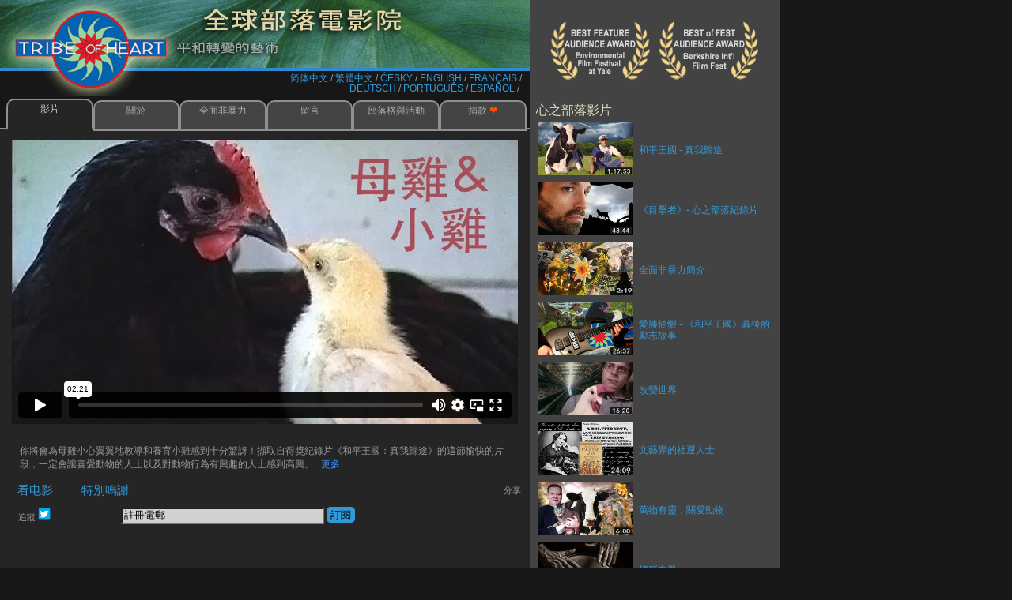

--- FILE ---
content_type: text/html; charset=ISO-8859-1
request_url: https://www.tribeofheart.org/sr/mamahen_chinesetrad.htm
body_size: 121046
content:
<!DOCTYPE HTML PUBLIC "-//W3C//DTD HTML 4.01 Transitional//EN" "http://www.w3.org/TR/html4/loose.dtd">
<html lang="zh-hant">

<head>
<meta http-equiv="Content-Type" content="text/html; charset=UTF-8" />
<meta name="keywords" content="&#24290;&#38500;&#59;&#32;&#34892;&#21205;&#20027;&#32681;&#59;&#32;&#19981;&#27578;&#29983;&#59;&#32;&#21033;&#20182;&#20027;&#32681;&#59;&#32;&#21205;&#20445;&#23459;&#20659;&#59;&#32;&#30044;&#29287;&#26989;&#59;&#32;&#23565;&#21205;&#29289;&#30340;&#21516;&#29702;&#24515;&#59;&#32;&#30044;&#29287;&#59;&#32;&#12298;&#21205;&#29289;&#32000;&#23526;&#12299;&#59;&#32;&#21205;&#29289;&#25937;&#25588;&#59;&#32;&#21205;&#29289;&#27402;&#21033;&#59;&#32;&#21205;&#29289;&#25910;&#23481;&#25152;&#59;&#32;&#21205;&#29289;&#24863;&#30693;&#21147;&#59;&#32;&#21205;&#29289;&#31119;&#21033;&#59;&#32;&#29275;&#32905;&#39178;&#27542;&#59;&#32;&#31296;&#20489;&#38622;&#34507;&#59;&#32;&#24904;&#21892;&#27231;&#27083;&#59;&#32;&#38634;&#33673;&#65294;&#33406;&#28580;&#29246;&#33539;&#24503;&#26031;&#36335;&#26131;&#26031;&#59;&#32;&#38622;&#59;&#32;&#21205;&#29289;&#22821;&#20276;&#59;&#32;&#24976;&#25003;&#59;&#32;&#33391;&#30693;&#59;&#32;&#25209;&#21028;&#24615;&#24605;&#32771;&#59;&#32;&#32000;&#37636;&#29255;&#59;&#32;&#32113;&#27835;&#20027;&#32681;&#59;&#32;&#40232;&#23376;&#59;&#32;&#38622;&#34507;&#29983;&#29986;&#59;&#32;&#20523;&#29702;&#59;&#32;&#23478;&#24237;&#36786;&#22580;&#59;&#32;&#23478;&#30044;&#59;&#32;&#36786;&#27665;&#59;&#32;&#38651;&#24433;&#59;&#32;&#25955;&#39178;&#38622;&#59;&#32;&#22522;&#23652;&#23459;&#20659;&#59;&#32;&#23413;&#21270;&#22580;&#59;&#32;&#27597;&#38622;&#59;&#32;&#20840;&#38754;&#38750;&#26292;&#21147;&#59;&#32;&#20154;&#36947;&#25945;&#32946;&#59;&#32;&#20154;&#36947;&#30044;&#29287;&#59;&#32;&#20154;&#36947;&#32905;&#21697;&#59;&#32;&#24037;&#26989;&#21270;&#30044;&#29287;&#59;&#32;&#20234;&#34217;&#21345;&#59;&#32;&#35449;&#22982;&#26031;&#65294;&#25289;&#32173;&#20811;&#59;&#32;&#29645;&#22958;&#21490;&#20025;&#59;&#32;&#21513;&#22982;&#65294;&#33539;&#24503;&#36335;&#26131;&#26031;&#59;&#32;&#30495;&#25105;&#27512;&#36884;&#59;&#32;&#21932;&#20234;&#33406;&#26031;&#19992;&#59;&#32;&#26963;&#33865;&#36786;&#22580;&#24199;&#35703;&#25152;&#59;&#32;&#27597;&#23376;&#32879;&#32363;&#59;&#32;&#36947;&#24503;&#21191;&#27683;&#59;&#32;&#36947;&#24503;&#30332;&#23637;&#59;&#32;&#27597;&#38622;&#59;&#32;&#22810;&#31278;&#35486;&#35328;&#59;&#32;&#32016;&#32004;&#59;&#32;&#38750;&#29279;&#21033;&#59;&#32;&#38750;&#26292;&#21147;&#59;&#32;&#35242;&#32887;&#34892;&#28858;&#59;&#32;&#21644;&#24179;&#59;&#32;&#21644;&#24179;&#29579;&#22283;&#59;&#32;&#21644;&#24179;&#36681;&#35722;&#59;&#32;&#20559;&#35211;&#59;&#32;&#36118;&#32618;&#59;&#32;&#24199;&#35703;&#25152;&#59;&#32;&#22900;&#38584;&#21046;&#24230;&#59;&#32;&#31038;&#26371;&#36914;&#21270;&#59;&#32;&#31038;&#26371;&#27491;&#32681;&#59;&#32;&#21463;&#31038;&#26371;&#35377;&#21487;&#30340;&#26292;&#21147;&#59;&#32;&#29289;&#31278;&#27495;&#35222;&#59;&#32;&#21644;&#24179;&#36681;&#35722;&#30340;&#34269;&#34899;&#59;&#32;&#36681;&#35722;&#59;&#32;&#24515;&#20043;&#37096;&#33853;&#59;&#32;&#32032;&#39135;&#32773;&#59;&#32;&#32032;&#39135;&#32773;&#59;&#32;"/><meta name="Description" content="&#20320;&#23559;&#26371;&#28858;&#27597;&#38622;&#23567;&#24515;&#32764;&#32764;&#22320;&#25945;&#23566;&#21644;&#39178;&#32946;&#23567;&#38622;&#24863;&#21040;&#21313;&#20998;&#39514;&#35357;&#65281;&#25847;&#21462;&#33258;&#24471;&#29518;&#32000;&#37636;&#29255;&#12298;&#21644;&#24179;&#29579;&#22283;&#65306;&#30495;&#25105;&#27512;&#36884;&#12299;&#30340;&#36889;&#31680;&#24841;&#24555;&#30340;&#29255;&#27573;&#65292;&#19968;&#23450;&#26371;&#35731;&#21916;&#24859;&#21205;&#29289;&#30340;&#20154;&#22763;&#20197;&#21450;&#23565;&#21205;&#29289;&#34892;&#28858;&#26377;&#33288;&#36259;&#30340;&#20154;&#22763;&#24863;&#21040;&#39640;&#33288;&#12290;&nbsp;&#38634;&#33673;&#65294;&#33539;&#24503;&#26031;&#36335;&#26131;&#26031;&#30001;&#37226;&#36786;&#23478;&#36681;&#35722;&#28858;&#21205;&#29289;&#25937;&#25588;&#20154;&#22763;&#65292;&#25351;&#20986;&#22810;&#31278;&#27597;&#38622;&#28858;&#24171;&#21161;&#23567;&#38622;&#23416;&#32722;&#29983;&#23384;&#20197;&#21450;&#22312;&#38622;&#32676;&#20013;&#33067;&#31310;&#32780;&#20986;&#30340;&#26041;&#24335;&#12290;&#20854;&#20182;&#29289;&#31278;&#30340;&#35242;&#32887;&#34892;&#28858;&#24375;&#28872;&#22320;&#25552;&#37266;&#25105;&#20497;&#65292;&#20154;&#39006;&#33287;&#21205;&#29289;&#30340;&#34892;&#29234;&#26377;&#22810;&#40637;&#30456;&#36817;&#12290;" /> <meta property="og:title" content="&#27597;&#38622;&#33287;&#23567;&#38622;&#32;&#45;&#32;&#25847;&#21462;&#33258;&#12298;&#21644;&#24179;&#29579;&#22283;&#12299;&#30340;&#24863;&#20154;&#29255;&#27573;"/><meta property="og:type" content="video.movie"/> <meta property="og:url" content="https://www.tribeofheart.org/sr/mamahen_chinesetrad.htm"/> <meta property="og:image" content="https://www.tribeofheart.org/sr/im/gtcogimage/splash2_mamahen_zh-hant.jpg"/> <meta property="og:description" content="&#20320;&#23559;&#26371;&#28858;&#27597;&#38622;&#23567;&#24515;&#32764;&#32764;&#22320;&#25945;&#23566;&#21644;&#39178;&#32946;&#23567;&#38622;&#24863;&#21040;&#21313;&#20998;&#39514;&#35357;&#65281;&#25847;&#21462;&#33258;&#24471;&#29518;&#32000;&#37636;&#29255;&#12298;&#21644;&#24179;&#29579;&#22283;&#65306;&#30495;&#25105;&#27512;&#36884;&#12299;&#30340;&#36889;&#31680;&#24841;&#24555;&#30340;&#29255;&#27573;&#65292;&#19968;&#23450;&#26371;&#35731;&#21916;&#24859;&#21205;&#29289;&#30340;&#20154;&#22763;&#20197;&#21450;&#23565;&#21205;&#29289;&#34892;&#28858;&#26377;&#33288;&#36259;&#30340;&#20154;&#22763;&#24863;&#21040;&#39640;&#33288;&#12290;" /> <title>&#27597;&#38622;&#33287;&#23567;&#38622;&#32;&#45;&#32;&#25847;&#21462;&#33258;&#12298;&#21644;&#24179;&#29579;&#22283;&#12299;&#30340;&#24863;&#20154;&#29255;&#27573;</title>
<meta property="fb:app_id" content="51757309962"/>
<link href="https://www.tribeofheart.org/sr/fs/fulltabsv2.css" rel="stylesheet" type="text/css" />

<!--- The section below handles the switch to mobile version and vice versa --->
<link rel="alternate" media="only screen and (max-width: 640px)"
      href="https://www.tribeofheart.org/sr/mamahen_chinesetrad_m.htm" >

<script type="text/javascript">
  <!--
  if (screen.width <= 800) {
    window.location = "https://www.tribeofheart.org/sr/mamahen_chinesetrad_m.htm";
  }
  //-->
</script>
<script type="text/javascript" src="fs/ddaccordion.js">

<!---**********************************************
* Accordion Content script- (c) Dynamic Drive DHTML code library (www.dynamicdrive.com)
* Visit http://www.dynamicDrive.com for hundreds of DHTML scripts
* This notice must stay intact for legal use
**********************************************--->

</script>

<script type="text/javascript" src="https://www.tribeofheart.org/sr/fs/tabcontent.js">

<!---**********************************************
* Tab Content script v2.2- Â© Dynamic Drive DHTML code library (www.dynamicdrive.com)
* This notice MUST stay intact for legal use
* Visit Dynamic Drive at http://www.dynamicdrive.com/ for full source code
**********************************************--->
</script>
<script type="text/javascript" src="fs/overlib.js"><!-- overLIB (c) Erik Bosrup --></script>
<script type="text/javascript" src="fs/jquery-1.2.6.pack.js"></script>
<script type="text/javascript">
<!--
<!--- These functions are used to create the special thanks pop up window and to preload images --->
function MM_showHideLayers() { //v9.0
  var i,p,v,obj,args=MM_showHideLayers.arguments;
  for (i=0; i<(args.length-2); i+=3) 
  with (document) if (getElementById && ((obj=getElementById(args[i]))!=null)) { v=args[i+2];
    if (obj.style) { obj=obj.style; v=(v=='show')?'visible':(v=='hide')?'hidden':v; }
    obj.visibility=v; }
}
function MM_openBrWindow(theURL,winName,features) { //v2.0
  window.open(theURL,winName,features);
}
function MM_goToURL() { //v3.0
  var i, args=MM_goToURL.arguments; document.MM_returnValue = false;
  for (i=0; i<(args.length-1); i+=2) eval(args[i]+".location='"+args[i+1]+"'");
}
	function MM_preloadImages() { //v3.0
  var d=document; if(d.images){ if(!d.MM_p) d.MM_p=new Array();
    var i,j=d.MM_p.length,a=MM_preloadImages.arguments; for(i=0; i<a.length; i++)
    if (a[i].indexOf("#")!=0){ d.MM_p[j]=new Image; d.MM_p[j++].src=a[i];}}
}
</script>
<script type="text/javascript">
     $(document).ready(function() {
        $('#showadditionaldesc').click(function() {
                $('.additionaldesc').slideToggle("fast");
        });
    });
</script>
<!--- This script handles the addthis social networking functions --->
<script type="text/javascript" src="//s7.addthis.com/js/300/addthis_widget.js#pubid=ra-566668850a4dd5b2" async="async"></script>
<script type="text/javascript">var addthis_config = {ui_language: "zh"}</script>


<!--- This script is used to handle accepting variable amounts for donations --->
  <script type="text/javascript" language="javascript">
function radio_checker(custom_amount,custom_other) {
		if (document.getElementById(custom_amount).checked) {
		    document.getElementById(custom_other).disabled = false;
		    document.getElementById(custom_other).focus();
		}
		else {
		     document.getElementById(custom_other).disabled = true;
		}
}
</script>



</head>

<body>




    <!--- This div holds the text of the special thanks for translators and others --->
    <div id="Box_SpecialThanks">&#32763;&#35695;&#32232;&#36655;&#65306;&#13;<br>&#77;&#101;&#103;&#32;&#74;&#111;&#110;&#101;&#115;&#13;<br><br>&#13;&#13;&#13;&#27284;&#26696;&#32763;&#35695;&#65306;&#13;<br>&#77;&#101;&#103;&#32;&#74;&#111;&#110;&#101;&#115;&#13;<br><br>&#13;&#13;&#32178;&#31449;&#31649;&#29702;&#65306;&#13;<br>&#83;&#97;&#114;&#105;&#110;&#97;&#32;&#70;&#97;&#114;&#98;&#13;<br><br>&#13;&#13;&#29305;&#21029;&#24863;&#35613;&#58;&#13;<br>&#13;&#65;&#71;&#44;&#32;&#68;&#82;&#44;&#32;&#74;&#111;&#104;&#110;&#32;&#76;&#121;&#111;&#110;&#32;&#80;&#97;&#117;&#108;&#32;&#38;&#32;&#75;&#97;&#116;&#121;&#32;&#71;&#111;&#116;&#116;&#115;&#99;&#104;&#97;&#108;&#107;&#44;&#32;&#65;&#108;&#105;&#99;&#101;&#32;&#66;&#97;&#107;&#101;&#114;&#44;&#32;&#80;&#97;&#109;&#32;&#80;&#97;&#103;&#101;&#44;&#32;&#75;&#101;&#118;&#105;&#110;&#32;&#38;&#32;&#82;&#97;&#109;&#111;&#110;&#97;&#32;&#83;&#109;&#105;&#116;&#104;&#44;&#32;&#76;&#105;&#115;&#97;&#32;&#76;&#101;&#102;&#101;&#98;&#118;&#114;&#101;&#44;&#32;&#69;&#114;&#105;&#99;&#104;&#32;&#77;&#97;&#104;&#110;&#107;&#101;&#44;&#32;&#77;&#105;&#99;&#104;&#97;&#101;&#108;&#32;&#38;&#32;&#65;&#109;&#121;&#32;&#80;&#111;&#114;&#116;&#101;&#117;&#115;&#44;&#32;&#80;&#97;&#116;&#116;&#121;&#32;&#77;&#97;&#114;&#107;&#44;&#32;&#80;&#104;&#105;&#108;&#105;&#112;&#32;&#87;&#111;&#108;&#108;&#101;&#110;&#13;<br><br>&#13;&#67;&#97;&#114;&#111;&#108;&#32;&#38;&#32;&#84;&#101;&#100;&#32;&#66;&#97;&#114;&#110;&#101;&#116;&#116;&#44;&#32;&#67;&#104;&#114;&#105;&#115;&#116;&#105;&#97;&#110;&#32;&#66;&#101;&#99;&#107;&#101;&#114;&#44;&#32;&#71;&#105;&#111;&#114;&#103;&#105;&#111;&#32;&#66;&#101;&#114;&#116;&#111;&#110;&#105;&#44;&#32;&#67;&#97;&#114;&#111;&#108;&#121;&#110;&#32;&#66;&#105;&#108;&#108;&#115;&#44;&#32;&#80;&#97;&#116;&#116;&#105;&#32;&#66;&#114;&#101;&#105;&#116;&#109;&#97;&#110;&#44;&#32;&#74;&#97;&#110;&#32;&#67;&#101;&#106;&#107;&#97;&#44;&#32;&#74;&#97;&#109;&#101;&#115;&#32;&#67;&#111;&#114;&#99;&#111;&#114;&#97;&#110;&#32;&#38;&#32;&#82;&#97;&#101;&#32;&#83;&#105;&#107;&#111;&#114;&#97;&#44;&#32;&#65;&#110;&#110;&#32;&#67;&#114;&#101;&#101;&#99;&#104;&#44;&#32;&#75;&#105;&#109;&#32;&#70;&#114;&#111;&#115;&#116;&#44;&#32;&#76;&#111;&#119;&#101;&#108;&#108;&#32;&#71;&#97;&#114;&#110;&#101;&#114;&#44;&#32;&#68;&#111;&#117;&#103;&#108;&#97;&#115;&#32;&#72;&#46;&#32;&#71;&#105;&#110;&#115;&#98;&#117;&#114;&#103;&#44;&#32;&#76;&#101;&#101;&#32;&#72;&#97;&#108;&#108;&#44;&#32;&#76;&#111;&#117;&#105;&#115;&#97;&#32;&#72;&#97;&#114;&#116;&#44;&#32;&#74;&#87;&#70;&#32;&#72;&#111;&#108;&#108;&#105;&#100;&#97;&#121;&#44;&#32;&#69;&#118;&#97;&#32;&#77;&#97;&#44;&#32;&#80;&#97;&#109;&#101;&#108;&#97;&#32;&#74;&#97;&#121;&#44;&#32;&#67;&#97;&#109;&#101;&#114;&#111;&#110;&#32;&#76;&#97;&#110;&#101;&#44;&#32;&#74;&#101;&#97;&#110;&#32;&#76;&#111;&#119;&#101;&#32;&#38;&#32;&#75;&#105;&#109;&#32;&#77;&#97;&#99;&#67;&#111;&#110;&#110;&#101;&#108;&#44;&#32;&#82;&#111;&#110;&#97;&#108;&#100;&#32;&#38;&#32;&#67;&#104;&#114;&#105;&#115;&#116;&#105;&#110;&#101;&#32;&#77;&#97;&#105;&#110;&#44;&#32;&#79;&#115;&#119;&#97;&#108;&#100;&#32;&#70;&#97;&#109;&#105;&#108;&#121;&#32;&#70;&#111;&#117;&#110;&#100;&#97;&#116;&#105;&#111;&#110;&#44;&#32;&#77;&#97;&#114;&#107;&#32;&#83;&#97;&#98;&#101;&#108;&#32;&#38;&#32;&#77;&#97;&#114;&#121;&#32;&#72;&#101;&#108;&#109;&#101;&#114;&#44;&#32;&#65;&#108;&#97;&#110;&#32;&#38;&#32;&#84;&#101;&#114;&#114;&#105;&#32;&#83;&#99;&#104;&#101;&#108;&#108;&#101;&#114;&#45;&#87;&#111;&#108;&#102;&#44;&#32;&#77;&#111;&#110;&#105;&#99;&#97;&#32;&#84;&#111;&#119;&#108;&#101;&#44;&#32;&#77;&#105;&#99;&#104;&#97;&#101;&#108;&#32;&#84;&#117;&#99;&#107;&#101;&#114;&#44;&#32;&#65;&#32;&#87;&#101;&#108;&#108;&#32;&#70;&#101;&#100;&#32;&#87;&#111;&#114;&#108;&#100;&#44;&#32;&#84;&#104;&#111;&#109;&#97;&#115;&#32;&#87;&#105;&#110;&#103;&#101;&#114;&#44;&#32;&#71;&#121;&#112;&#115;&#121;&#32;&#87;&#117;&#108;&#102;&#102;&#44;&#32;&#97;&#110;&#100;&#32;&#116;&#104;&#101;&#32;&#66;&#117;&#116;&#99;&#104;&#101;&#114;&#44;&#32;&#67;&#114;&#101;&#101;&#99;&#104;&#44;&#32;&#72;&#105;&#108;&#108;&#115;&#44;&#32;&#76;&#108;&#111;&#121;&#100;&#32;&#38;&#32;&#83;&#116;&#101;&#105;&#110;&#32;&#102;&#97;&#109;&#105;&#108;&#105;&#101;&#115;&#46;&#13;<br><br>&#13;&#20677;&#27492;&#32000;&#24565;&#65306;&#13;<br>&#77;&#97;&#108;&#99;&#111;&#108;&#109;&#32;&#76;&#108;&#111;&#121;&#100;&#44;&#32;&#83;&#116;&#117;&#97;&#114;&#116;&#32;&#83;&#116;&#101;&#105;&#110;&#44;&#32;&#82;&#105;&#99;&#104;&#97;&#114;&#100;&#32;&#66;&#101;&#108;&#115;&#104;&#101;&#114;&#44;&#32;&#83;&#116;&#101;&#118;&#101;&#110;&#32;&#66;&#114;&#117;&#99;&#101;&#32;&#70;&#97;&#114;&#109;&#101;&#114;&#44;&#32;&#84;&#111;&#110;&#121;&#32;&#76;&#101;&#118;&#105;&#110;&#44;&#32;&#74;&#101;&#110;&#110;&#121;&#32;&#77;&#97;&#44;&#32;&#84;&#111;&#109;&#32;&#82;&#101;&#103;&#97;&#110;&#13;<br><br>&#13;&#13;&#21407;&#22987;&#32178;&#31449;&#35373;&#35336;&#65306;&#13;<br>&#69;&#114;&#105;&#99;&#32;&#72;&#117;&#97;&#110;&#103;&#13;
<br />
	<div align="right" class="navmenu"><a href="javascript:void(null)" onclick="MM_showHideLayers('Box_SpecialThanks','','hide')">&#38364;&#38281;&#35222;&#31383;</a></</div></div></td></tr>  
	<p>
		 </div></div>
	
<div id="othervideos" >
<table align="center"><tr><td ><p><img src="https://www.tribeofheart.org/sr/im/awardsanimation.gif" width="267" height="84" alt="Tribe of Heart awards" /> </td></tr></table>
<div class="textshowcaseheader">&#24515;&#20043;&#37096;&#33853;&#24433;&#29255;</div><table ><tr><td><a href="https://www.tribeofheart.org/sr/pkj_chinesetrad.htm"><img src="https://www.tribeofheart.org/sr/im/thumb_320_pkj.jpg" class="showcasethumb" onmouseover= "return overlib('&#20841;&#21517;&#21205;&#20445;&#20154;&#22763;&#12289;&#20116;&#21517;&#29287;&#36786;&#20197;&#21450;&#19968;&#38587;&#21483;&#20570;&#21490;&#23612;&#20811;&#26031;&#30340;&#29275;&#23559;&#35731;&#20320;&#21448;&#21741;&#21448;&#31505;&#65292;&#25299;&#23637;&#20320;&#30340;&#33391;&#30693;&#65292;&#25361;&#25136;&#20320;&#23565;&#21205;&#29289;&#30340;&#35469;&#30693;&#12290;', WIDTH, 350, RIGHT)" onmouseout="return nd()"></a></a>     </td>                 <td class="textshowcasetitle"><a href="https://www.tribeofheart.org/sr/pkj_chinesetrad.htm" onmouseover= "return overlib('&#20841;&#21517;&#21205;&#20445;&#20154;&#22763;&#12289;&#20116;&#21517;&#29287;&#36786;&#20197;&#21450;&#19968;&#38587;&#21483;&#20570;&#21490;&#23612;&#20811;&#26031;&#30340;&#29275;&#23559;&#35731;&#20320;&#21448;&#21741;&#21448;&#31505;&#65292;&#25299;&#23637;&#20320;&#30340;&#33391;&#30693;&#65292;&#25361;&#25136;&#20320;&#23565;&#21205;&#29289;&#30340;&#35469;&#30693;&#12290;', WIDTH, 350, RIGHT)" onmouseout="return nd()">&#21644;&#24179;&#29579;&#22283;&#32;&#45;&#32;&#30495;&#25105;&#27512;&#36884;</a></td>               </tr>             </table><table ><tr><td><a href="https://www.tribeofheart.org/sr/wit_chinesetrad.htm"><img src="https://www.tribeofheart.org/sr/im/thumb_320_wit.jpg" class="showcasethumb" onmouseover= "return overlib('&#19968;&#20301;&#22533;&#24375;&#30340;&#24067;&#39791;&#20811;&#26519;&#24314;&#31689;&#25215;&#21253;&#21830;&#22240;&#28858;&#19968;&#38587;&#23567;&#35987;&#30340;&#24859;&#32780;&#25950;&#38283;&#24515;&#33016;&#65292;&#25104;&#28858;&#31309;&#26997;&#30340;&#21205;&#20445;&#20154;&#22763;&#12290;', WIDTH, 350, RIGHT)" onmouseout="return nd()"></a></a>     </td>                 <td class="textshowcasetitle"><a href="https://www.tribeofheart.org/sr/wit_chinesetrad.htm" onmouseover= "return overlib('&#19968;&#20301;&#22533;&#24375;&#30340;&#24067;&#39791;&#20811;&#26519;&#24314;&#31689;&#25215;&#21253;&#21830;&#22240;&#28858;&#19968;&#38587;&#23567;&#35987;&#30340;&#24859;&#32780;&#25950;&#38283;&#24515;&#33016;&#65292;&#25104;&#28858;&#31309;&#26997;&#30340;&#21205;&#20445;&#20154;&#22763;&#12290;', WIDTH, 350, RIGHT)" onmouseout="return nd()">&#12298;&#30446;&#25802;&#32773;&#12299;&#45;&#32;&#24515;&#20043;&#37096;&#33853;&#32000;&#37636;&#29255;</a></td>               </tr>             </table><table ><tr><td><a href="https://www.tribeofheart.org/sr/hnvintrosub_chinesetrad.htm"><img src="https://www.tribeofheart.org/sr/im/thumb_320_hnvintrosub.jpg" class="showcasethumb" onmouseover= "return overlib('&#20840;&#38754;&#38750;&#26292;&#21147;&#26159;&#20491;&#20154;&#36681;&#35722;&#21644;&#31038;&#26371;&#36914;&#21270;&#30340;&#19968;&#20491;&#26032;&#33288;&#36884;&#24465;&#65292;&#26088;&#22312;&#28858;&#33836;&#29289;&#20184;&#20986;&#20840;&#38754;&#38364;&#25079;&#33287;&#27491;&#32681;&#12290;', WIDTH, 350, RIGHT)" onmouseout="return nd()"></a></a>     </td>                 <td class="textshowcasetitle"><a href="https://www.tribeofheart.org/sr/hnvintrosub_chinesetrad.htm" onmouseover= "return overlib('&#20840;&#38754;&#38750;&#26292;&#21147;&#26159;&#20491;&#20154;&#36681;&#35722;&#21644;&#31038;&#26371;&#36914;&#21270;&#30340;&#19968;&#20491;&#26032;&#33288;&#36884;&#24465;&#65292;&#26088;&#22312;&#28858;&#33836;&#29289;&#20184;&#20986;&#20840;&#38754;&#38364;&#25079;&#33287;&#27491;&#32681;&#12290;', WIDTH, 350, RIGHT)" onmouseout="return nd()">&#20840;&#38754;&#38750;&#26292;&#21147;&#31777;&#20171;</a></td>               </tr>             </table><table ><tr><td><a href="https://www.tribeofheart.org/sr/loveoverfear_chinesetrad.htm"><img src="https://www.tribeofheart.org/sr/im/thumb_320_loveoverfear.jpg" class="showcasethumb" onmouseover= "return overlib('&#35069;&#29255;&#20154;&#35449;&#22982;&#26031;&#65294;&#25289;&#32173;&#20811;&#33287;&#29645;&#22958;&#65294;&#21490;&#20025;&#20998;&#20139;&#35069;&#20316;&#12298;&#21644;&#24179;&#29579;&#22283;&#65306;&#30495;&#25105;&#27512;&#36884;&#12299;&#26178;&#30340;&#20491;&#20154;&#25497;&#25166;&#33287;&#34269;&#34899;&#25104;&#23601;&#12290;', WIDTH, 350, RIGHT)" onmouseout="return nd()"></a></a>     </td>                 <td class="textshowcasetitle"><a href="https://www.tribeofheart.org/sr/loveoverfear_chinesetrad.htm" onmouseover= "return overlib('&#35069;&#29255;&#20154;&#35449;&#22982;&#26031;&#65294;&#25289;&#32173;&#20811;&#33287;&#29645;&#22958;&#65294;&#21490;&#20025;&#20998;&#20139;&#35069;&#20316;&#12298;&#21644;&#24179;&#29579;&#22283;&#65306;&#30495;&#25105;&#27512;&#36884;&#12299;&#26178;&#30340;&#20491;&#20154;&#25497;&#25166;&#33287;&#34269;&#34899;&#25104;&#23601;&#12290;', WIDTH, 350, RIGHT)" onmouseout="return nd()">&#24859;&#21213;&#26044;&#25084;&#32;&#45;&#32;&#12298;&#21644;&#24179;&#29579;&#22283;&#12299;&#24149;&#24460;&#30340;&#21237;&#24535;&#25925;&#20107;</a></td>               </tr>             </table><table ><tr><td><a href="https://www.tribeofheart.org/sr/atditw_chinesetrad.htm"><img src="https://www.tribeofheart.org/sr/im/thumb_320_atditw.jpg" class="showcasethumb" onmouseover= "return overlib('&#40845;&#25458;&#39080;&#25703;&#27584;&#38622;&#33293;&#65292;&#19968;&#32676;&#24535;&#39000;&#32773;&#27491;&#33287;&#26178;&#38291;&#31478;&#36093;&#65292;&#30433;&#21487;&#33021;&#22320;&#25937;&#20986;&#21463;&#22256;&#30340;&#38622;&#38587;&#12290;', WIDTH, 350, RIGHT)" onmouseout="return nd()"></a></a>     </td>                 <td class="textshowcasetitle"><a href="https://www.tribeofheart.org/sr/atditw_chinesetrad.htm" onmouseover= "return overlib('&#40845;&#25458;&#39080;&#25703;&#27584;&#38622;&#33293;&#65292;&#19968;&#32676;&#24535;&#39000;&#32773;&#27491;&#33287;&#26178;&#38291;&#31478;&#36093;&#65292;&#30433;&#21487;&#33021;&#22320;&#25937;&#20986;&#21463;&#22256;&#30340;&#38622;&#38587;&#12290;', WIDTH, 350, RIGHT)" onmouseout="return nd()">&#25913;&#35722;&#19990;&#30028;</a></td>               </tr>             </table><table ><tr><td><a href="https://www.tribeofheart.org/sr/artist_chinesetrad.htm"><img src="https://www.tribeofheart.org/sr/im/thumb_320_artist.jpg" class="showcasethumb" onmouseover= "return overlib('&#35069;&#29255;&#20154;&#35449;&#22982;&#26031;&#65294;&#25289;&#32173;&#20811;&#35299;&#37323;&#21453;&#22900;&#38584;&#23567;&#35498;&#23478;&#28023;&#33673;&#32822;&#65294;&#30887;&#32186;&#20818;&#65294;&#21490;&#25176;&#22914;&#20309;&#21855;&#30332;&#20182;&#20497;&#35069;&#20316;&#12298;&#21644;&#24179;&#29579;&#22283;&#65306;&#30495;&#25105;&#27512;&#36884;&#12299;&#12290;', WIDTH, 350, RIGHT)" onmouseout="return nd()"></a></a>     </td>                 <td class="textshowcasetitle"><a href="https://www.tribeofheart.org/sr/artist_chinesetrad.htm" onmouseover= "return overlib('&#35069;&#29255;&#20154;&#35449;&#22982;&#26031;&#65294;&#25289;&#32173;&#20811;&#35299;&#37323;&#21453;&#22900;&#38584;&#23567;&#35498;&#23478;&#28023;&#33673;&#32822;&#65294;&#30887;&#32186;&#20818;&#65294;&#21490;&#25176;&#22914;&#20309;&#21855;&#30332;&#20182;&#20497;&#35069;&#20316;&#12298;&#21644;&#24179;&#29579;&#22283;&#65306;&#30495;&#25105;&#27512;&#36884;&#12299;&#12290;', WIDTH, 350, RIGHT)" onmouseout="return nd()">&#25991;&#34269;&#30028;&#30340;&#31038;&#36939;&#20154;&#22763;</a></td>               </tr>             </table><table ><tr><td><a href="https://www.tribeofheart.org/sr/frmann_chinesetrad.htm"><img src="https://www.tribeofheart.org/sr/im/thumb_320_frmann.jpg" class="showcasethumb" onmouseover= "return overlib('&#19968;&#20491;&#22825;&#20027;&#25945;&#31070;&#32887;&#20154;&#21729;&#22240;&#30475;&#35211;&#30475;&#26495;&#35338;&#24687;&#24460;&#32780;&#29467;&#28982;&#33391;&#30693;&#35258;&#37266;&#65292;&#32380;&#32780;&#25104;&#28858;&#31309;&#26997;&#21205;&#20445;&#20154;&#22763;&#30340;&#25925;&#20107;&#12290;', WIDTH, 350, RIGHT)" onmouseout="return nd()"></a></a>     </td>                 <td class="textshowcasetitle"><a href="https://www.tribeofheart.org/sr/frmann_chinesetrad.htm" onmouseover= "return overlib('&#19968;&#20491;&#22825;&#20027;&#25945;&#31070;&#32887;&#20154;&#21729;&#22240;&#30475;&#35211;&#30475;&#26495;&#35338;&#24687;&#24460;&#32780;&#29467;&#28982;&#33391;&#30693;&#35258;&#37266;&#65292;&#32380;&#32780;&#25104;&#28858;&#31309;&#26997;&#21205;&#20445;&#20154;&#22763;&#30340;&#25925;&#20107;&#12290;', WIDTH, 350, RIGHT)" onmouseout="return nd()">&#33836;&#29289;&#26377;&#38728;&#65292;&#38364;&#24859;&#21205;&#29289;</a></td>               </tr>             </table><table ><tr><td><a href="https://www.tribeofheart.org/sr/drummer_chinesetrad.htm"><img src="https://www.tribeofheart.org/sr/im/thumb_320_drummer.jpg" class="showcasethumb" onmouseover= "return overlib('&#35069;&#29255;&#20154;&#35449;&#22982;&#26031;&#65294;&#25289;&#32173;&#20811;&#22312;&#27492;&#27425;&#21855;&#30332;&#24615;&#21313;&#36275;&#30340;&#28436;&#35498;&#20013;&#20998;&#20139;&#65292;&#36319;&#38568;&#20320;&#30340;&#20839;&#24515;&#35380;&#27714;&#65292;&#23559;&#28858;&#20320;&#24118;&#20358;&#24847;&#22806;&#30340;&#25361;&#25136;&#33287;&#28145;&#21402;&#30340;&#22238;&#22577;&#12290;', WIDTH, 350, RIGHT)" onmouseout="return nd()"></a></a>     </td>                 <td class="textshowcasetitle"><a href="https://www.tribeofheart.org/sr/drummer_chinesetrad.htm" onmouseover= "return overlib('&#35069;&#29255;&#20154;&#35449;&#22982;&#26031;&#65294;&#25289;&#32173;&#20811;&#22312;&#27492;&#27425;&#21855;&#30332;&#24615;&#21313;&#36275;&#30340;&#28436;&#35498;&#20013;&#20998;&#20139;&#65292;&#36319;&#38568;&#20320;&#30340;&#20839;&#24515;&#35380;&#27714;&#65292;&#23559;&#28858;&#20320;&#24118;&#20358;&#24847;&#22806;&#30340;&#25361;&#25136;&#33287;&#28145;&#21402;&#30340;&#22238;&#22577;&#12290;', WIDTH, 350, RIGHT)" onmouseout="return nd()">&#27161;&#26032;&#31435;&#30064;</a></td>               </tr>             </table><table ><tr><td><a href="https://www.tribeofheart.org/sr/change_chinesetrad.htm"><img src="https://www.tribeofheart.org/sr/im/thumb_320_change.jpg" class="showcasethumb" onmouseover= "return overlib('&#21205;&#20445;&#22818;&#24819;&#23478;&#27966;&#33922;&#65294;&#29802;&#20811;&#33287;&#33778;&#21033;&#26222;&#65294;&#27779;&#20523;&#33289;&#36774;&#12298;&#21644;&#24179;&#29579;&#22283;&#12299;&#28595;&#27954;&#39318;&#26144;&#65292;&#35264;&#30526;&#29105;&#24773;&#22320;&#22238;&#25033;&#20006;&#24515;&#23384;&#24863;&#28608;&#12290;', WIDTH, 350, RIGHT)" onmouseout="return nd()"></a></a>     </td>                 <td class="textshowcasetitle"><a href="https://www.tribeofheart.org/sr/change_chinesetrad.htm" onmouseover= "return overlib('&#21205;&#20445;&#22818;&#24819;&#23478;&#27966;&#33922;&#65294;&#29802;&#20811;&#33287;&#33778;&#21033;&#26222;&#65294;&#27779;&#20523;&#33289;&#36774;&#12298;&#21644;&#24179;&#29579;&#22283;&#12299;&#28595;&#27954;&#39318;&#26144;&#65292;&#35264;&#30526;&#29105;&#24773;&#22320;&#22238;&#25033;&#20006;&#24515;&#23384;&#24863;&#28608;&#12290;', WIDTH, 350, RIGHT)" onmouseout="return nd()">&#36681;&#24565;&#23601;&#33021;&#25913;&#35722;&#19990;&#30028;&#65311;</a></td>               </tr>             </table><p><span class="textsocialsmall">&#169;2018 Tribe of Heart, Ltd.</span><p>
</div>

<div id="tohhomebanner">
<a href="https://www.tribeofheart.org/sr/home_chinesetrad.htm" border="0"><img src="https://www.tribeofheart.org/sr/im/tohhomebanner_2016_zh-hant.png" width="670"  alt="Tribe of Heart
	" /></a>
</div>
	
<div class="homepagelanguagebar"><a href="https://www.tribeofheart.org/sr/mamahen_chinesesim.htm">&#31616;&#20307;&#20013;&#25991;</a>&nbsp;/&#x200b;&nbsp<a href="https://www.tribeofheart.org/sr/mamahen_chinesetrad.htm">&#32321;&#39636;&#20013;&#25991;</a>&nbsp;/&#x200b;&nbsp<a href="https://www.tribeofheart.org/sr/home_czech.htm">&#268;ESKY</a>&nbsp;/&#x200b;&nbsp;<a href="https://www.tribeofheart.org/sr/home_english.htm">ENGLISH</a>&nbsp;/&#x200b;&nbsp;<a href="https://www.tribeofheart.org/sr/home_french.htm">FRAN&#199;AIS</a>&nbsp;/&#x200b;&nbsp;<a href="https://www.tribeofheart.org/sr/home_german.htm">DEUTSCH</a>&nbsp;/&#x200b;&nbsp;<a href="https://www.tribeofheart.org/sr/home_portuguese.htm">PORTUGU&#202;S</a>&nbsp;/&#x200b;&nbsp;<a href="https://www.tribeofheart.org/sr/home_spanish.htm">ESPA&Ntilde;OL</a>&nbsp;/&#x200b;&nbsp;</div>
   
   
<div class = "tabcontainer" >
  <!-- This section below handles content of the tabs themselves -->  
   
<ul id="countrytabs" class="shadetabsnews">
<li id="about"><a href="#" rel="country1" class="selected">&#24433;&#29255;</a></li>
<li id="about"><a href="#" rel="country2">&#38364;&#26044;</a></li>
<li id="holisticnonviolence"><a href="#" rel="country5" >&#20840;&#38754;&#38750;&#26292;&#21147;</a></li>
<li id="changedlives"><a href="#" rel="country6" >&#30041;&#35328;</a></li>
<li id="latestnews"><a href="#" rel="country3">&#37096;&#33853;&#26684;&#33287;&#27963;&#21205;</a></li>
	<li id="wycd"><a href="#" rel="country4">&#25424;&#27454;&nbsp;<font color="#FF4E00"><strong>&#10084;</strong></font></a></li>


			  </ul>

<!-- This div contains main video player and social media -->
<div id="country1" class="tabcontent">

<div class="gtcplayer"> <iframe src="https://player.vimeo.com/video/217240381" width="640" height="360" frameborder="0" webkitallowfullscreen mozallowfullscreen allowfullscreen></iframe></div>

<div class = "videonavarea" >
   
	<div style="margin-left:10px"><a href="">&#160;</a></div>
     <div class="textcomments" style="margin-bottom:3px;">  &#20320;&#23559;&#26371;&#28858;&#27597;&#38622;&#23567;&#24515;&#32764;&#32764;&#22320;&#25945;&#23566;&#21644;&#39178;&#32946;&#23567;&#38622;&#24863;&#21040;&#21313;&#20998;&#39514;&#35357;&#65281;&#25847;&#21462;&#33258;&#24471;&#29518;&#32000;&#37636;&#29255;&#12298;&#21644;&#24179;&#29579;&#22283;&#65306;&#30495;&#25105;&#27512;&#36884;&#12299;&#30340;&#36889;&#31680;&#24841;&#24555;&#30340;&#29255;&#27573;&#65292;&#19968;&#23450;&#26371;&#35731;&#21916;&#24859;&#21205;&#29289;&#30340;&#20154;&#22763;&#20197;&#21450;&#23565;&#21205;&#29289;&#34892;&#28858;&#26377;&#33288;&#36259;&#30340;&#20154;&#22763;&#24863;&#21040;&#39640;&#33288;&#12290;&nbsp;&nbsp;&nbsp;<div id="showadditionaldesc" style="text-align:right;color:#3D93FF;margin-bottom:7px;margin-right:30px;cursor: pointer;display:inline-block">&#26356;&#22810;&#46;&#46;&#46;&#46;&#46;&#46;</div></div>	
 
<div class="additionaldesc">&#38634;&#33673;&#65294;&#33539;&#24503;&#26031;&#36335;&#26131;&#26031;&#30001;&#37226;&#36786;&#23478;&#36681;&#35722;&#28858;&#21205;&#29289;&#25937;&#25588;&#20154;&#22763;&#65292;&#25351;&#20986;&#22810;&#31278;&#27597;&#38622;&#28858;&#24171;&#21161;&#23567;&#38622;&#23416;&#32722;&#29983;&#23384;&#20197;&#21450;&#22312;&#38622;&#32676;&#20013;&#33067;&#31310;&#32780;&#20986;&#30340;&#26041;&#24335;&#12290;&#20854;&#20182;&#29289;&#31278;&#30340;&#35242;&#32887;&#34892;&#28858;&#24375;&#28872;&#22320;&#25552;&#37266;&#25105;&#20497;&#65292;&#20154;&#39006;&#33287;&#21205;&#29289;&#30340;&#34892;&#29234;&#26377;&#22810;&#40637;&#30456;&#36817;&#12290;<p></div>
       
	 <table width="660">
    <tr>
      <td align="left" valign="middle" class = "navmenu"><a href="https://www.tribeofheart.org/sr/pkj_chinesetrad.htm" target="_blank">&#160;&#30475;&#30005;&#24433;</a>&nbsp;&nbsp;&nbsp;&nbsp;<a href="" target="_blank">&#160;</a>&nbsp;&nbsp;&nbsp;
      <a href="javascript:null(0)" onclick="MM_showHideLayers('Box_SpecialThanks','','show')">&#29305;&#21029;&#40180;&#35613;</a></td><td align="right" ><span class="textsocialsmall">&#20998;&#20139;&nbsp;</span></td><td valign="middle"><div class="addthis_inline_share_toolbox"></div></td>
		 </tr>
      </table>
      
       <table width="660">
	<tr> <td align="left" valign="top" width="100" style="margin-left: 10px;padding:6px;"><span class="textsocialsmall">&#36861;&#36452;</span>
            <a href="http://www.twitter.com/tribeofheart">  <img src="https://www.tribeofheart.org/sr/im/twitterfollow60px.png"  title="Twitter" width = "16"/> </a>&nbsp;&nbsp;&nbsp;&nbsp;</td>
                   
                <td width="436" valign="middle" align="left"> 
                 <form action="//tribeofheart.us14.list-manage.com/subscribe/post?u=2fb34e78e6dfc5a24b7180cca&amp;id=513d1276a0" method="post" id="mc-embedded-subscribe-form" name="mc-embedded-subscribe-form" class="validate" target="_blank" novalidate>
    <div id="mc_embed_signup_scroll">
	
<div class="mc-field-group">
	<input type="email" value="&#35387;&#20874;&#38651;&#37109;" name="EMAIL" class="required email" id="mce-EMAIL" size="30" > <input type="submit" value="&#35330;&#38321;" name="subscribe" id="mc-embedded-subscribe" class="button">
</div>
	<div id="mce-responses" class="clear">
		<div class="response" id="mce-error-response" style="display:none"></div>
		<div class="response" id="mce-success-response" style="display:none"></div>
	</div>    <!-- real people should not fill this in and expect good things - do not remove this or risk form bot signups-->
    <div style="position: absolute; left: -5000px;" aria-hidden="true"><input type="text" name="b_2fb34e78e6dfc5a24b7180cca_513d1276a0" tabindex="-1" value=""></div>

    </div>
</form>
                   </td>
		 </tr>
       </table> 
    <!--- This div is used to display special announcement boxes on the video tab. When the id is set to nohighlightbox, the contents are set to hide from view --->
	<div id="nohighlightbox"><strong>"</strong><br><a href="" target ="blank"></a></div>
    
		 </div>  



         </div>


<!-- This div contains the news and events content -->
<div id="country3" class="tabcontent">
<table border="0" cellspacing="0" cellpadding="4">
  <tbody>
    <tr>
	<td valign="top"><strong><font color=#e7cb8a>&#27963;&#21205;&#38928;&#21578;</font></strong><p>-----<p><strong><font color=#e7cb8a>&#36942;&#24448;&#27963;&#21205;</font></strong><p><div align=left><font color=#6DB48B><strong>&nbsp;&nbsp;&#28858;&#26032;&#20154;&#20813;&#36027;&#36104;&#36865;&#31150;&#21697;&#34955;&#65281;<br>   <a href=http://translate.google.com/translate?hl=&sl=en&tl=zh-TW&u=https://www.tribeofheart.org/calendar/details/6326.htm target="blank" ></font>&#49;&#48;&#26376;&#50;&#51;&#26085;   &#32173;&#20063;&#32013;&#65292;&#22887;&#22320;&#21033;</a></strong></div><table width=100% cellspacing=0  ><tr>                            <td width=32 valign=top><img src=https://www.tribeofheart.org/images-events/tinyjumbo.jpg hspace=5  vspace=4/>  </td>                             <td align=left valign=top><i>&#21644;&#24179;&#29579;&#22283;&#65306;&#22238;&#23478;&#20043;&#26053;</i><br>&#83;&#99;&#104;&#105;&#107;&#97;&#110;&#101;&#100;&#101;&#114;&#32;&#75;&#105;&#110;&#111;<br></a><br><br></td>                             </tr>                           </table><div align=left><font color=#6DB48B><strong>&nbsp;&nbsp;   <a href=http://translate.google.com/translate?hl=&sl=en&tl=zh-TW&u=https://www.tribeofheart.org/calendar/details/6327.htm target="blank" ></font>&#55;&#26376;&#56;&#26085;   &#21733;&#20523;&#27604;&#20126;&#83;&#67;</a></strong></div><table width=100% cellspacing=0  ><tr>                            <td width=32 valign=top><img src=https://www.tribeofheart.org/images-events/tinyjumbo.jpg hspace=5  vspace=4/>  </td>                             <td align=left valign=top><i>&#21644;&#24179;&#29579;&#22283;&#65306;&#22238;&#23478;&#20043;&#26053;</i><br>&#37324;&#22855;&#34349;&#32291;&#20844;&#20849;&#22294;&#26360;&#39208;&#65292;&#32854;&#23433;&#24503;&#39791;&#26031;&#20998;&#20844;&#21496;<br></a><br><br></td>                             </tr>                           </table><div align=left><font color=#6DB48B><strong>&nbsp;&nbsp;   <a href=http://translate.google.com/translate?hl=&sl=en&tl=zh-TW&u=https://www.tribeofheart.org/calendar/details/6324.htm target="blank" ></font>&#49;&#49;&#26376;&#49;&#26085;   &#27931;&#26441;&#30959;&#21152;&#24030;</a></strong></div><table width=100% cellspacing=0  ><tr>                            <td width=32 valign=top><img src=https://www.tribeofheart.org/images-events/tinyjumbo.jpg hspace=5  vspace=4/>  </td>                             <td align=left valign=top><i>&#21644;&#24179;&#29579;&#22283;&#65306;&#22238;&#23478;&#20043;&#26053;</i><br>&#65;&#117;&#32;&#76;&#97;&#99;&#32;&#68;&#84;&#76;&#65;<br></a><br><br></td>                             </tr>                           </table><div align=left><font color=#6DB48B>&nbsp;&nbsp;&#39321;&#28207;&#20180;&#32032;&#39135;&#31680;<br><strong>&nbsp;&nbsp;   <a href=http://translate.google.com/translate?hl=&sl=en&tl=zh-TW&u=https://www.tribeofheart.org/calendar/details/5631.htm target="blank" ></font>&#53;&#26376;&#50;&#56;&#26085;   &#38463;&#20271;&#19969;&#34311;&#26684;&#34349;&#33521;&#22283;</a></strong></div><table width=100% cellspacing=0  ><tr>                            <td width=32 valign=top><img src=https://www.tribeofheart.org/images-events/tinyjumbo.jpg hspace=5  vspace=4/>  </td>                             <td align=left valign=top><i>&#21644;&#24179;&#29579;&#22283;&#65306;&#22238;&#23478;&#20043;&#26053;</i><br>&#39321;&#28207;&#20180;&#32032;&#39135;&#31680;<br></a><br><br></td>                             </tr>                           </table><div align=left><font color=#6DB48B><strong>&nbsp;&nbsp;   <a href=http://translate.google.com/translate?hl=&sl=en&tl=zh-TW&u=https://www.tribeofheart.org/calendar/details/6321.htm target="blank" ></font>&#53;&#26376;&#50;&#53;&#26085;   &#83;&#97;&#110;&#116;&#105;&#97;&#103;&#111;&#32;&#77;&#101;&#116;&#114;&#111;&#112;&#111;&#108;&#105;&#116;&#97;&#110;&#97;&#26234;&#21033;</a></strong></div><table width=100% cellspacing=0  ><tr>                            <td width=32 valign=top><img src=https://www.tribeofheart.org/images-events/tinyjumbo.jpg hspace=5  vspace=4/>  </td>                             <td align=left valign=top><i>&#21644;&#24179;&#29579;&#22283;&#65306;&#22238;&#23478;&#20043;&#26053;</i><br>&#69;&#115;&#99;&#117;&#101;&#108;&#97;&#32;&#100;&#101;&#32;&#71;&#111;&#98;&#105;&#101;&#114;&#110;&#111;&#21644;&#71;&#101;&#115;&#116;&#105;&#111;&#110;&#32;&#80;&#117;&#98;&#108;&#105;&#99;&#97;&#65292;&#26234;&#21033;&#22823;&#23416;<br></a><br><br></td>                             </tr>                           </table><div align=left><font color=#6DB48B><strong>&nbsp;&nbsp;   <a href=http://translate.google.com/translate?hl=&sl=en&tl=zh-TW&u=https://www.tribeofheart.org/calendar/details/6320.htm target="blank" ></font>&#53;&#26376;&#49;&#57;&#26085;   &#21162;&#32654;&#38463;&#26032;&#21888;&#35041;&#22810;&#23612;&#20126;</a></strong></div><table width=100% cellspacing=0  ><tr>                            <td width=32 valign=top><img src=https://www.tribeofheart.org/images-events/tinyjumbo.jpg hspace=5  vspace=4/>  </td>                             <td align=left valign=top><i>&#21644;&#24179;&#29579;&#22283;&#65306;&#22238;&#23478;&#20043;&#26053;</i><br>&#70;&#79;&#76;&#65288;&#70;&#233;&#100;&#233;&#114;&#97;&#116;&#105;&#111;&#110;&#100;&#101;&#115;&#79;&#101;&#117;&#118;&#114;&#101;&#115;&#76;&#97;&#239;&#113;&#117;&#101;&#115;&#65289;<br></a><br><br></td>                             </tr>                           </table><div align=left><font color=#6DB48B><strong>&nbsp;&nbsp;   <a href=http://translate.google.com/translate?hl=&sl=en&tl=zh-TW&u=https://www.tribeofheart.org/calendar/details/6318.htm target="blank" ></font>&#52;&#26376;&#49;&#53;&#26085;   &#65;&#114;&#97;&#114;&#97;&#113;&#117;&#97;&#114;&#97;&#32854;&#20445;&#32645;&#24052;&#35199;</a></strong></div><table width=100% cellspacing=0  ><tr>                            <td width=32 valign=top><img src=https://www.tribeofheart.org/images-events/tinyjumbo.jpg hspace=5  vspace=4/>  </td>                             <td align=left valign=top><i>&#21644;&#24179;&#29579;&#22283;&#65306;&#22238;&#23478;&#20043;&#26053;</i><br>&#66;&#97;&#110;&#100;&#101;&#105;&#114;&#97;&#115;&#24291;&#22580;<br></a><br><br></td>                             </tr>                           </table><div align=left><font color=#6DB48B><strong>&nbsp;&nbsp;   <a href=http://translate.google.com/translate?hl=&sl=en&tl=zh-TW&u=https://www.tribeofheart.org/calendar/details/6309.htm target="blank" ></font>&#52;&#26376;&#53;&#26085;   &#35199;&#29677;&#29273;&#24052;&#22622;&#32645;&#37027;</a></strong></div><table width=100% cellspacing=0  ><tr>                            <td width=32 valign=top><img src=https://www.tribeofheart.org/images-events/tinyjumbo.jpg hspace=5  vspace=4/>  </td>                             <td align=left valign=top><i>&#21644;&#24179;&#29579;&#22283;&#32;&#45;&#32;&#22238;&#23478;&#20043;&#26053;</i><br>&#85;&#80;&#70;&#32;&#67;&#97;&#109;&#112;&#117;&#115;&#32;&#80;&#111;&#98;&#108;&#101;&#110;&#111;&#117;<br></a><br><br></td>                             </tr>                           </table><div align=left><font color=#6DB48B><strong>&nbsp;&nbsp;   <a href=http://translate.google.com/translate?hl=&sl=en&tl=zh-TW&u=https://www.tribeofheart.org/calendar/details/6317.htm target="blank" ></font>&#51;&#26376;&#49;&#56;&#26085;   &#35199;&#29677;&#29273;&#24052;&#22622;&#32645;&#37027;</a></strong></div><table width=100% cellspacing=0  ><tr>                            <td width=32 valign=top><img src=https://www.tribeofheart.org/images-events/tinyjumbo.jpg hspace=5  vspace=4/>  </td>                             <td align=left valign=top><i>&#21644;&#24179;&#29579;&#22283;&#65306;&#22238;&#23478;&#20043;&#26053;</i><br>&#76;&#97;&#32;&#99;&#105;&#110;&#101;&#116;&#105;&#107;&#97;<br></a><br><br></td>                             </tr>                           </table><div align=left><font color=#6DB48B>&nbsp;&nbsp;&#35527;&#35441;&#21644;&#31721;&#36984;<br><strong>&nbsp;&nbsp;&#24478;&#32650;&#25490;&#21040;&#25153;&#35910;&#65306;&#33391;&#24515;&#30340;&#28436;&#35722;<br>   <a href=http://translate.google.com/translate?hl=&sl=en&tl=zh-TW&u=https://www.tribeofheart.org/calendar/details/6319.htm target="blank" ></font>&#51;&#26376;&#49;&#49;&#26085;   &#37159;&#36842;&#34311;&#26684;&#34349;&#33521;&#22283;</a></strong></div><table width=100% cellspacing=0  ><tr>                            <td width=32 valign=top><img src=https://www.tribeofheart.org/images-events/tinyjumbo.jpg hspace=5  vspace=4/>  </td>                             <td align=left valign=top><i>&#21644;&#24179;&#29579;&#22283;&#65306;&#22238;&#23478;&#20043;&#26053;</i><br>&#37159;&#36842;&#22823;&#23416;&#68;&#97;&#108;&#104;&#111;&#117;&#115;&#105;&#101;&#22823;&#27155;<br></a><br><br></td>                             </tr>                           </table><div align=left><font color=#6DB48B>&nbsp;&nbsp;&#84;&#79;&#72;&#32879;&#21512;&#21109;&#22987;&#20154;&#30340;&#32032;&#39135;&#26202;&#39184;&#21644;&#35527;&#35441;<br><strong>&nbsp;&nbsp;&#24341;&#20837;&#25972;&#39636;&#38750;&#26292;&#21147;&#32;&#45;&#32;&#35449;&#22982;&#26031;&#25289;&#32173;&#20811;<br>   <a href=http://translate.google.com/translate?hl=&sl=en&tl=zh-TW&u=https://www.tribeofheart.org/calendar/details/6316.htm target="blank" ></font>&#50;&#26376;&#49;&#57;&#26085;   &#32645;&#20999;&#26031;&#29305;&#32016;&#32004;</a></strong></div><table width=100% cellspacing=0  ><tr>                            <td width=32 valign=top><img src=https://www.tribeofheart.org/images-events/laveck.jpg hspace=5  vspace=4/>  </td>                             <td align=left valign=top><i>&#23427;&#25970;&#38911;&#20102;&#37912;&#32882;&#32;&#45;&#32;&#24341;&#20837;&#25972;&#39636;&#38750;&#26292;&#21147;&#20043;&#36335;</i><br>&#24067;&#33802;&#38931;&#37806;&#20844;&#22290;&#26053;&#39208;<br></a><br><br></td>                             </tr>                           </table><div align=left><font color=#6DB48B><strong>&nbsp;&nbsp;   <a href=http://translate.google.com/translate?hl=&sl=en&tl=zh-TW&u=https://www.tribeofheart.org/calendar/details/6315.htm target="blank" ></font>&#50;&#26376;&#49;&#51;&#26085;   &#35199;&#29677;&#29273;&#24052;&#22622;&#32645;&#37027;</a></strong></div><table width=100% cellspacing=0  ><tr>                            <td width=32 valign=top><img src=https://www.tribeofheart.org/images-events/tinyjumbo.jpg hspace=5  vspace=4/>  </td>                             <td align=left valign=top><i>&#21644;&#24179;&#29579;&#22283;&#65306;&#22238;&#23478;&#20043;&#26053;</i><br>&#67;&#97;&#115;&#97;&#108;&#32;&#69;&#110;&#116;&#105;&#116;&#97;&#116;&#115;&#77;&#97;&#115;&#71;&#117;&#105;&#110;&#97;&#114;&#100;&#243;<br></a><br><br></td>                             </tr>                           </table><div align=left><font color=#6DB48B><strong>&nbsp;&nbsp;   <a href=http://translate.google.com/translate?hl=&sl=en&tl=zh-TW&u=https://www.tribeofheart.org/calendar/details/6308.htm target="blank" ></font>&#49;&#49;&#26376;&#49;&#56;&#26085;   &#84;&#111;&#111;&#119;&#111;&#111;&#109;&#98;&#97;&#26118;&#22763;&#34349;&#28595;&#22823;&#21033;&#20126;</a></strong></div><table width=100% cellspacing=0  ><tr>                            <td width=32 valign=top><img src=https://www.tribeofheart.org/images-events/tinyjumbo.jpg hspace=5  vspace=4/>  </td>                             <td align=left valign=top><i>&#21644;&#24179;&#29579;&#22283;&#65306;&#22238;&#23478;&#20043;&#26053;</i><br>&#85;&#110;&#105;&#32;&#66;&#97;&#114;&#32;&#85;&#83;&#81;<br></a><br><br></td>                             </tr>                           </table><div align=left><font color=#6DB48B><strong>&nbsp;&nbsp;   <a href=http://translate.google.com/translate?hl=&sl=en&tl=zh-TW&u=https://www.tribeofheart.org/calendar/details/6307.htm target="blank" ></font>&#49;&#49;&#26376;&#49;&#48;&#26085;   &#22622;&#32173;&#21033;&#20126;&#35199;&#29677;&#29273;</a></strong></div><table width=100% cellspacing=0  ><tr>                            <td width=32 valign=top><img src=https://www.tribeofheart.org/images-events/tinyjumbo.jpg hspace=5  vspace=4/>  </td>                             <td align=left valign=top><i>&#21644;&#24179;&#29579;&#22283;&#65306;&#22238;&#23478;&#20043;&#26053;</i><br>&#67;&#101;&#110;&#116;&#114;&#111;&#32;&#67;&#105;&#118;&#105;&#99;&#111;&#32;&#69;&#110;&#116;&#114;&#101;&#112;&#97;&#114;&#113;&#117;&#101;&#115;<br></a><br><br></td>                             </tr>                           </table><div align=left><font color=#6DB48B>&nbsp;&nbsp;&#86;&#101;&#103;&#70;&#101;&#115;&#116;&#32;&#50;&#32;&#32;&#45;&#32;&#32020;&#32032;&#39135;&#31680;<br><strong>&nbsp;&nbsp;   <a href=http://translate.google.com/translate?hl=&sl=en&tl=zh-TW&u=https://www.tribeofheart.org/calendar/details/5627.htm target="blank" ></font>&#53;&#26376;&#56;&#26085;   &#24067;&#25289;&#36842;&#26031;&#25289;&#30332;&#26031;&#27931;&#20240;&#20811;</a></strong></div><table width=100% cellspacing=0  ><tr>                            <td width=32 valign=top><img src=https://www.tribeofheart.org/images-events/tinyjumbo.jpg hspace=5  vspace=4/>  </td>                             <td align=left valign=top><i>&#21644;&#24179;&#29579;&#22283;&#65306;&#22238;&#23478;&#20043;&#26053;</i><br>&#39080;&#38597;<br></a><br><br></td>                             </tr>                           </table><div align=left><font color=#6DB48B>&nbsp;&nbsp;&#69;&#109;&#112;&#97;&#116;&#105;&#97;&#30340;&#50;&#48;&#49;&#54;&#24180;&#32032;&#39135;&#36913;<br><strong>&nbsp;&nbsp;   <a href=http://translate.google.com/translate?hl=&sl=en&tl=zh-TW&u=https://www.tribeofheart.org/calendar/details/6306.htm target="blank" ></font>&#52;&#26376;&#50;&#55;&#26085;   &#33775;&#27801;&#27874;&#34349;</a></strong></div><table width=100% cellspacing=0  ><tr>                            <td width=32 valign=top><img src=https://www.tribeofheart.org/images-events/tinyjumbo.jpg hspace=5  vspace=4/>  </td>                             <td align=left valign=top><i>&#21644;&#24179;&#29579;&#22283;&#65306;&#22238;&#23478;&#20043;&#26053;</i><br>&#20013;&#24515;&#76;&#111;&#119;&#105;&#99;&#107;&#97;&#65292;&#117;&#108;&#12290;&#27931;&#32173;&#20811;&#50;&#49;<br></a><br><br></td>                             </tr>                           </table></td>
      <td>&nbsp;&nbsp;&nbsp;&nbsp;&nbsp;&nbsp;&nbsp;</td>
		<td valign="top"><strong><font color=#e7cb8a>&#37096;&#33853;&#26684;&#36028;&#25991;</font></strong><p> <table width="300" cellspacing="0">    <tr>                             <td width="80" align="left"><a href="http://translate.google.com/translate?hl=&sl=en&tl=zh-hant&u=https://www.tribeofheart.org/news/mediabase/1585.htm" target="blank" "><img src="https://www.tribeofheart.org/images-tohnews/1585.2.jpg" width="75" height="75" border="0" />  </td>                             <td align="left" valign="top"><a href="http://translate.google.com/translate?hl=&sl=en&tl=zh-hant&u=https://www.tribeofheart.org/news/mediabase/1585.htm" target="blank" " onmouseover= "return overlib('&#84;&#114;&#105;&#98;&#101;&#32;&#111;&#102;&#32;&#72;&#101;&#97;&#114;&#116;&#23650;&#29554;&#27530;&#27054;&#30340;&#38651;&#24433;&#84;&#104;&#101;&#32;&#87;&#105;&#116;&#110;&#101;&#115;&#115;&#32;&#97;&#110;&#100;&#32;&#80;&#101;&#97;&#99;&#101;&#97;&#98;&#108;&#101;&#32;&#75;&#105;&#110;&#103;&#100;&#111;&#109;&#29694;&#24050;&#19978;&#32218;&#65292;&#21487;&#20197;&#20813;&#36027;&#35264;&#30475;&#31777;&#39636;&#20013;&#25991;&#21644;&#32321;&#39636;&#20013;&#25991;&#65292;&#20197;&#21450;&#25105;&#20497;&#25152;&#26377;&#20854;&#20182;&#35222;&#38971;&#21644;&#25945;&#32946;&#29986;&#21697;&#12290;', WIDTH, 350, RIGHT)" onmouseout="return nd()">&#20840;&#29699;&#37096;&#33853;&#38651;&#24433;&#29694;&#22312;&#29992;&#20013;&#25991;&#65281;</a><br><br></td>                             </tr>                           </table> <table width="300" cellspacing="0">    <tr>                             <td width="80" align="left"><a href="http://translate.google.com/translate?hl=&sl=en&tl=zh-hant&u=https://www.tribeofheart.org/news/mediabase/1586.htm" target="blank" "><img src="https://www.tribeofheart.org/images-tohnews/1586.2.jpg" width="75" height="75" border="0" />  </td>                             <td align="left" valign="top"><a href="http://translate.google.com/translate?hl=&sl=en&tl=zh-hant&u=https://www.tribeofheart.org/news/mediabase/1586.htm" target="blank" " onmouseover= "return overlib('&#84;&#114;&#105;&#98;&#101;&#32;&#111;&#102;&#32;&#72;&#101;&#97;&#114;&#116;&#23650;&#29554;&#27530;&#27054;&#30340;&#38651;&#24433;&#84;&#104;&#101;&#32;&#87;&#105;&#116;&#110;&#101;&#115;&#115;&#32;&#97;&#110;&#100;&#32;&#80;&#101;&#97;&#99;&#101;&#97;&#98;&#108;&#101;&#32;&#75;&#105;&#110;&#103;&#100;&#111;&#109;&#29694;&#24050;&#19978;&#32218;&#65292;&#21487;&#20197;&#20813;&#36027;&#35264;&#30475;&#32321;&#39636;&#20013;&#25991;&#21644;&#31777;&#39636;&#20013;&#25991;&#65292;&#20197;&#21450;&#25105;&#20497;&#25152;&#26377;&#20854;&#20182;&#35222;&#38971;&#21644;&#25945;&#32946;&#29986;&#21697;&#12290;', WIDTH, 350, RIGHT)" onmouseout="return nd()">&#24515;&#33247;&#37096;&#33853;&#30340;&#38651;&#24433;&#29694;&#22312;&#27491;&#22312;&#21488;&#28771;&#30340;&#35264;&#30526;</a><br><br></td>                             </tr>                           </table> <table width="300" cellspacing="0">    <tr>                             <td width="80" align="left"><a href="http://translate.google.com/translate?hl=&sl=en&tl=zh-hant&u=https://www.tribeofheart.org/sr/hnvtraining1_english.htm" target="blank" ><img src="https://www.tribeofheart.org/images-tohnews/1587.2.jpg" width="75" height="75" border="0" />  </td>                             <td align="left" valign="top"><a href="http://translate.google.com/translate?hl=&sl=en&tl=zh-hant&u=https://www.tribeofheart.org/sr/hnvtraining1_english.htm" target="blank"  onmouseover= "return overlib('&#23650;&#29554;&#27530;&#27054;&#30340;&#31038;&#26371;&#27491;&#32681;&#23566;&#28436;&#35449;&#22982;&#26031;&#183;&#25289;&#32173;&#20811;&#35299;&#37323;&#20102;&#27963;&#21205;&#23478;&#22914;&#20309;&#23559;&#24996;&#24594;&#65292;&#24754;&#20663;&#65292;&#24187;&#28357;&#21644;&#25079;&#30097;&#35722;&#25104;&#20491;&#20154;&#25104;&#38263;&#21644;&#25552;&#39640;&#25928;&#29575;&#30340;&#26377;&#21147;&#24037;&#20855;&#12290;', WIDTH, 350, RIGHT)" onmouseout="return nd()">&#26032;&#35222;&#38971;&#65306;&#24478;&#30171;&#33510;&#21040;&#36070;&#27402;</a><br><br></td>                             </tr>                           </table> <table width="300" cellspacing="0">    <tr>                             <td width="80" align="left"><a href="http://translate.google.com/translate?hl=&sl=en&tl=zh-hant&u=https://www.tribeofheart.org/news/mediabase/1584.htm" target="blank" "><img src="https://www.tribeofheart.org/images-tohnews/1584.2.jpg" width="75" height="75" border="0" />  </td>                             <td align="left" valign="top"><a href="http://translate.google.com/translate?hl=&sl=en&tl=zh-hant&u=https://www.tribeofheart.org/news/mediabase/1584.htm" target="blank" " onmouseover= "return overlib('&#84;&#114;&#105;&#98;&#101;&#32;&#111;&#102;&#32;&#72;&#101;&#97;&#114;&#116;&#30340;&#25925;&#20107;&#29255;&#65292;&#84;&#104;&#101;&#32;&#87;&#105;&#116;&#110;&#101;&#115;&#115;&#32;&#97;&#110;&#100;&#32;&#80;&#101;&#97;&#99;&#101;&#97;&#98;&#108;&#101;&#32;&#75;&#105;&#110;&#103;&#100;&#111;&#109;&#65292;&#29694;&#24050;&#22312;&#32218;&#20813;&#36027;&#35264;&#30475;&#25463;&#20811;&#35486;&#65292;&#20197;&#21450;&#25105;&#20497;&#25152;&#26377;&#20854;&#20182;&#35222;&#38971;&#21644;&#25945;&#32946;&#29986;&#21697;&#12290;', WIDTH, 350, RIGHT)" onmouseout="return nd()">&#22312;&#25463;&#20811;&#23459;&#24067;&#20840;&#29699;&#37096;&#33853;&#38651;&#24433;</a><br><br></td>                             </tr>                           </table> <table width="300" cellspacing="0">    <tr>                             <td width="80" align="left"><a href="http://translate.google.com/translate?hl=&sl=en&tl=zh-hant&u=https://www.tribeofheart.org/news/mediabase/1560.htm" target="blank" "><img src="https://www.tribeofheart.org/images-tohnews/1560.2.jpg" width="75" height="75" border="0" />  </td>                             <td align="left" valign="top"><a href="http://translate.google.com/translate?hl=&sl=en&tl=zh-hant&u=https://www.tribeofheart.org/news/mediabase/1560.htm" target="blank" " onmouseover= "return overlib('&#21644;&#24179;&#29579;&#22283;&#65306;&#26053;&#31243;&#20043;&#23478;&#30340;&#22294;&#26862;&#39318;&#26144;&#30001;&#19968;&#23567;&#32676;&#26377;&#38364;&#20844;&#27665;&#32068;&#32340;&#65292;&#20805;&#28415;&#20102;&#21127;&#38498;&#30340;&#53;&#48;&#48;&#20491;&#24231;&#20301;&#65292;&#25913;&#35722;&#20102;&#28961;&#25976;&#20154;&#30340;&#29983;&#21629;&#12290;', WIDTH, 350, RIGHT)" onmouseout="return nd()">&#22294;&#26862;&#30340;&#36681;&#22411;&#32;&#45;&#32;&#23569;&#25976;&#26377;&#21205;&#21147;&#30340;&#27963;&#21205;&#23478;&#25171;&#20102;&#19968;&#20491;&#26412;&#22744;&#25171;</a><br><br></td>                             </tr>                           </table> <table width="300" cellspacing="0">    <tr>                             <td width="80" align="left"><a href="http://translate.google.com/translate?hl=&sl=en&tl=zh-hant&u=https://www.tribeofheart.org/news/mediabase/1583.htm" target="blank" "><img src="https://www.tribeofheart.org/images-tohnews/1583.2.jpg" width="75" height="75" border="0" />  </td>                             <td align="left" valign="top"><a href="http://translate.google.com/translate?hl=&sl=en&tl=zh-hant&u=https://www.tribeofheart.org/news/mediabase/1583.htm" target="blank" " onmouseover= "return overlib('&#83;&#97;&#114;&#105;&#110;&#97;&#32;&#70;&#97;&#114;&#98;&#33457;&#20102;&#24190;&#20491;&#26376;&#30340;&#26178;&#38291;&#24171;&#21161;&#29992;&#22810;&#31278;&#35486;&#35328;&#22312;&#32218;&#25512;&#20986;&#84;&#79;&#72;&#38651;&#24433;&#12290;&#35264;&#30475;&#22905;&#30340;&#35222;&#38971;&#65292;&#25551;&#36848;&#20840;&#29699;&#37096;&#33853;&#38651;&#24433;&#30340;&#20142;&#40670;&#65292;&#20006;&#25505;&#35370;&#20358;&#33258;&#22826;&#24179;&#27915;&#23798;&#22283;&#26032;&#21888;&#35041;&#22810;&#23612;&#20126;&#30340;&#27963;&#21205;&#23478;&#65292;&#20182;&#29992;&#27861;&#35486;&#31721;&#36984;&#20102;&#21644;&#24179;&#29579;&#22283;&#12290;', WIDTH, 350, RIGHT)" onmouseout="return nd()">&#33287;&#24515;&#33247;&#20840;&#29699;&#37096;&#33853;&#38651;&#24433;&#37096;&#33853;&#19968;&#36215;&#21040;&#36948;&#19990;&#30028;&#21508;&#22320;&#30340;&#20154;&#20497;</a><br><br></td>                             </tr>                           </table> <table width="300" cellspacing="0">    <tr>                             <td width="80" align="left"><a href="http://translate.google.com/translate?hl=&sl=en&tl=zh-hant&u=http://azstarnet.com/entertainment/movies/promoting-humanity-on-the-farm/article_d42b96d3-4394-5450-98c0-2e021412c35e.html" target="blank" ><img src="https://www.tribeofheart.org/images-tohnews/1551.jpg" width="75" height="75" border="0" />  </td>                             <td align="left" valign="top"><a href="http://translate.google.com/translate?hl=&sl=en&tl=zh-hant&u=http://azstarnet.com/entertainment/movies/promoting-humanity-on-the-farm/article_d42b96d3-4394-5450-98c0-2e021412c35e.html" target="blank"  onmouseover= "return overlib('&#20126;&#21033;&#26705;&#37027;&#27599;&#26085;&#26143;&#22577;&#30340;&#75;&#97;&#116;&#105;&#101;&#32;&#78;&#101;&#119;&#116;&#111;&#110;&#23531;&#36947;&#65306;&#8220;&#76;&#97;&#86;&#101;&#99;&#107;&#21644;&#83;&#116;&#101;&#105;&#110;&#30340;&#32000;&#37636;&#29255;&#36890;&#36942;&#25551;&#32362;&#36786;&#22580;&#21205;&#29289;&#33287;&#20154;&#39006;&#21516;&#34892;&#19968;&#27171;&#22810;&#30340;&#20154;&#24615;&#21644;&#24773;&#24863;&#35242;&#23494;&#38364;&#20418;&#65292;&#20006;&#23637;&#31034;&#20102;&#25552;&#21319;&#20182;&#20497;&#30340;&#20154;&#30340;&#36947;&#24503;&#39717;&#29229;&#8221;&#12290;', WIDTH, 350, RIGHT)" onmouseout="return nd()">&#20419;&#36914;&#36786;&#22580;&#20154;&#24615;&#21270;&#65288;&#22577;&#32025;&#25991;&#31456;&#65289;</a><br><br></td>                             </tr>                           </table> <table width="300" cellspacing="0">    <tr>                             <td width="80" align="left"><a href="http://translate.google.com/translate?hl=&sl=en&tl=zh-hant&u=https://www.tribeofheart.org/hb/100countries.htm" target="blank" ><img src="https://www.tribeofheart.org/images-tohnews/1582.2.jpg" width="75" height="75" border="0" />  </td>                             <td align="left" valign="top"><a href="http://translate.google.com/translate?hl=&sl=en&tl=zh-hant&u=https://www.tribeofheart.org/hb/100countries.htm" target="blank"  onmouseover= "return overlib('&#38364;&#26044;&#20840;&#29699;&#37096;&#33853;&#38651;&#24433;&#30340;&#38957;&#24190;&#20491;&#26376;&#20196;&#20154;&#33288;&#22894;&#30340;&#26356;&#26032;&#65292;&#20197;&#21450;&#26032;&#30340;&#21516;&#24773;&#21345;&#35731;&#25105;&#20497;&#26356;&#23481;&#26131;&#20998;&#20139;&#25105;&#20497;&#25913;&#35722;&#29983;&#27963;&#30340;&#38651;&#24433;&#12290;', WIDTH, 350, RIGHT)" onmouseout="return nd()">&#24515;&#33247;&#37096;&#33853;&#38651;&#24433;&#29694;&#24050;&#35206;&#33995;&#36817;&#49;&#48;&#48;&#20491;&#22283;&#23478;&#65281;</a><br><br></td>                             </tr>                           </table> <table width="300" cellspacing="0">    <tr>                             <td width="80" align="left"><a href="http://translate.google.com/translate?hl=&sl=en&tl=zh-hant&u=http://www.thedrdonshow.com/2013/10/25/jenny-stein-peaceable-kingdom-the-witness/" target="blank" ><img src="https://www.tribeofheart.org/images-tohnews/1553.jpg" width="75" height="75" border="0" />  </td>                             <td align="left" valign="top"><a href="http://translate.google.com/translate?hl=&sl=en&tl=zh-hant&u=http://www.thedrdonshow.com/2013/10/25/jenny-stein-peaceable-kingdom-the-witness/" target="blank"  onmouseover= "return overlib('&#21776;&#21338;&#22763;&#33287;&#35069;&#29255;&#20154;&#35449;&#22982;&#26031;&#183;&#25289;&#32173;&#20811;&#21644;&#23566;&#28436;&#29645;&#22958;&#183;&#26031;&#22374;&#36914;&#34892;&#20102;&#29105;&#28872;&#30340;&#35342;&#35542;&#65292;&#35342;&#35542;&#20102;&#35069;&#20316;&#19968;&#37096;&#38364;&#26044;&#21069;&#36786;&#27665;&#30340;&#38651;&#24433;&#30340;&#24773;&#24863;&#36215;&#20239;&#21644;&#36947;&#24503;&#21839;&#38988;&#65292;&#36889;&#20123;&#36786;&#27665;&#32380;&#32396;&#20513;&#23566;&#20182;&#20497;&#26366;&#32147;&#21033;&#29992;&#36942;&#30340;&#21205;&#29289;&#12290;', WIDTH, 350, RIGHT)" onmouseout="return nd()">&#68;&#111;&#110;&#32;&#82;&#97;&#100;&#105;&#111;&#21338;&#22763;&#25509;&#21463;&#38651;&#24433;&#35069;&#29255;&#20154;&#25505;&#35370;&#38364;&#26044;&#35069;&#36896;&#21644;&#24179;&#29579;&#22283;&#20043;&#26053;&#30340;&#25925;&#20107;</a><br><br></td>                             </tr>                           </table> <table width="300" cellspacing="0">    <tr>                             <td width="80" align="left"><a href="http://translate.google.com/translate?hl=&sl=en&tl=zh-hant&u=https://www.tribeofheart.org/hb/newpathhb.htm" target="blank" ><img src="https://www.tribeofheart.org/peaceablejourney/im/1581.2.jpg" width="75" height="75" border="0" />  </td>                             <td align="left" valign="top"><a href="http://translate.google.com/translate?hl=&sl=en&tl=zh-hant&u=https://www.tribeofheart.org/hb/newpathhb.htm" target="blank"  onmouseover= "return overlib('&#20160;&#40636;&#26159;&#25972;&#39636;&#38750;&#26292;&#21147;&#65311;&#35264;&#30475;&#36889;&#27573;&#50;&#20998;&#37912;&#30340;&#35222;&#38971;&#65292;&#20171;&#32057;&#20491;&#20154;&#36681;&#22411;&#21644;&#31038;&#26371;&#36914;&#21270;&#30340;&#26032;&#36884;&#24465;&#12290;', WIDTH, 350, RIGHT)" onmouseout="return nd()">&#26032;&#30340;&#19968;&#24180;&#30340;&#26032;&#36884;&#24465;</a><br><br></td>                             </tr>                           </table> <table width="300" cellspacing="0">    <tr>                             <td width="80" align="left"><a href="http://translate.google.com/translate?hl=&sl=en&tl=zh-hant&u=https://www.tribeofheart.org/hb/080113.htm" target="blank" ><img src="https://www.tribeofheart.org/images-tohnews/1550.jpg" width="75" height="75" border="0" />  </td>                             <td align="left" valign="top"><a href="http://translate.google.com/translate?hl=&sl=en&tl=zh-hant&u=https://www.tribeofheart.org/hb/080113.htm" target="blank"  onmouseover= "return overlib('&#22240;&#27492;&#65292;&#25105;&#20497;&#38651;&#24433;&#30340;&#35377;&#22810;&#26368;&#20339;&#27231;&#26371;&#37117;&#26159;&#36889;&#27171;&#38283;&#22987;&#30340;&#65292;&#19968;&#20491;&#20154;&#20197;&#20491;&#20154;&#30340;&#26041;&#24335;&#20998;&#20139;&#38651;&#24433;&#65292;&#23566;&#33268;&#19968;&#31995;&#21015;&#28961;&#27861;&#38928;&#26009;&#30340;&#20107;&#20214;&#12290;&#23601;&#20687;&#25172;&#36914;&#27744;&#22616;&#30340;&#40285;&#21365;&#30707;&#19968;&#27171;&#65292;&#25105;&#20497;&#27704;&#36960;&#28961;&#27861;&#30693;&#36947;&#25105;&#20497;&#34892;&#21205;&#30340;&#28451;&#28458;&#26371;&#20659;&#25773;&#22810;&#36960;&#12290;', WIDTH, 350, RIGHT)" onmouseout="return nd()">&#21644;&#24179;&#29579;&#22283;&#22312;&#24213;&#29305;&#24459;&#80;&#66;&#83;&#24291;&#25773;&#39318;&#26144;&#65292;&#21040;&#36948;&#23494;&#27463;&#26681;&#21644;&#21152;&#25343;&#22823;</a><br><br></td>                             </tr>                           </table> <table width="300" cellspacing="0">    <tr>                             <td width="80" align="left"><a href="http://translate.google.com/translate?hl=&sl=en&tl=zh-hant&u=https://www.tribeofheart.org/hb/pkannounce.htm" target="blank" ><img src="https://www.tribeofheart.org/peaceablejourney/im/1569.2.jpg" width="75" height="75" border="0" />  </td>                             <td align="left" valign="top"><a href="http://translate.google.com/translate?hl=&sl=en&tl=zh-hant&u=https://www.tribeofheart.org/hb/pkannounce.htm" target="blank"  onmouseover= "return overlib('&#20171;&#32057;&#25105;&#20497;&#26032;&#30340;&#22810;&#35486;&#35328;&#65292;&#20813;&#21830;&#26989;&#35264;&#30475;&#21644;&#23416;&#32722;&#24179;&#21488;&#65292;&#29992;&#26044;&#20491;&#20154;&#36681;&#22411;&#21644;&#31038;&#26371;&#30332;&#23637;&#12290;', WIDTH, 350, RIGHT)" onmouseout="return nd()">&#84;&#114;&#105;&#98;&#101;&#32;&#111;&#102;&#32;&#72;&#101;&#97;&#114;&#116;&#25512;&#20986;&#20840;&#29699;&#37096;&#33853;&#38651;&#24433;</a><br><br></td>                             </tr>                           </table> <table width="300" cellspacing="0">    <tr>                             <td width="80" align="left"><a href="http://translate.google.com/translate?hl=&sl=en&tl=zh-hant&u=https://www.tribeofheart.org/news/mediabase/1555.htm" target="blank" "><img src="https://www.tribeofheart.org/images-tohnews/1555.2.jpg" width="75" height="75" border="0" />  </td>                             <td align="left" valign="top"><a href="http://translate.google.com/translate?hl=&sl=en&tl=zh-hant&u=https://www.tribeofheart.org/news/mediabase/1555.htm" target="blank" " onmouseover= "return overlib('&#26681;&#25818;&#21487;&#38928;&#28204;&#30340;&#20844;&#24335;&#65292;&#31038;&#26371;&#35722;&#38761;&#19981;&#26371;&#30332;&#29983;&#12290;&#35504;&#21487;&#33021;&#30693;&#36947;&#20309;&#26178;&#20309;&#22320;&#26371;&#36948;&#21040;&#33256;&#30028;&#40670;&#65292;&#25110;&#32773;&#35504;&#26371;&#22312;&#35731;&#25105;&#20497;&#21040;&#36948;&#37027;&#35041;&#20570;&#20986;&#37325;&#22823;&#25913;&#35722;&#65311;&#38614;&#28982;&#26031;&#27931;&#25991;&#23612;&#20126;&#20154;&#21475;&#21487;&#33021;&#30456;&#23565;&#36611;&#23569;&#65292;&#20294;&#86;&#101;&#103;&#97;&#110;&#115;&#107;&#97;&#32;&#73;&#110;&#105;&#99;&#105;&#97;&#116;&#105;&#118;&#97;&#65288;&#32032;&#39135;&#20513;&#35696;&#32068;&#32340;&#65289;&#32972;&#24460;&#30340;&#31309;&#26997;&#20998;&#23376;&#35469;&#28858;&#24456;&#37325;&#35201;&#65292;&#36889;&#23601;&#26159;&#26368;&#37325;&#35201;&#30340;&#12290;', WIDTH, 350, RIGHT)" onmouseout="return nd()">&#26031;&#27931;&#25991;&#23612;&#20126;&#30340;&#20840;&#29699;&#37096;&#33853;&#25104;&#21151;&#26696;&#20363;</a><br><br></td>                             </tr>                           </table> <table width="300" cellspacing="0">    <tr>                             <td width="80" align="left"><a href="http://translate.google.com/translate?hl=&sl=en&tl=zh-hant&u=https://www.tribeofheart.org/news/mediabase/1563.htm" target="blank" "><img src="https://www.tribeofheart.org/images-tohnews/1563.2.jpg" width="75" height="75" border="0" />  </td>                             <td align="left" valign="top"><a href="http://translate.google.com/translate?hl=&sl=en&tl=zh-hant&u=https://www.tribeofheart.org/news/mediabase/1563.htm" target="blank" " onmouseover= "return overlib('&#23565;&#27491;&#32681;&#30340;&#29105;&#24859;&#21644;&#23565;&#34987;&#21085;&#21066;&#32773;&#30340;&#38364;&#27880;&#21109;&#36896;&#20102;&#19968;&#31278;&#36229;&#36234;&#25991;&#21270;&#21644;&#19990;&#20195;&#30028;&#38480;&#30340;&#20849;&#21516;&#32016;&#24118;&#12290;', WIDTH, 350, RIGHT)" onmouseout="return nd()">&#8220;&#37096;&#33853;&#20043;&#24515;&#8221;&#38651;&#24433;&#36070;&#20104;&#24052;&#35199;&#34269;&#34899;&#23478;&#21644;&#27963;&#21205;&#23478;&#27402;&#21147;</a><br><br></td>                             </tr>                           </table> <table width="300" cellspacing="0">    <tr>                             <td width="80" align="left"><a href="http://translate.google.com/translate?hl=&sl=en&tl=zh-hant&u=https://www.tribeofheart.org/news/mediabase/1559.htm" target="blank" "><img src="https://www.tribeofheart.org/images-tohnews/1559.2.jpg" width="75" height="75" border="0" />  </td>                             <td align="left" valign="top"><a href="http://translate.google.com/translate?hl=&sl=en&tl=zh-hant&u=https://www.tribeofheart.org/news/mediabase/1559.htm" target="blank" " onmouseover= "return overlib('&#30070;&#28608;&#36914;&#30340;&#25945;&#32946;&#24037;&#20316;&#32773;&#20570;&#25152;&#26377;&#21162;&#21147;&#23559;&#38651;&#24433;&#24118;&#20837;&#20182;&#20497;&#30340;&#35486;&#35328;&#65292;&#28982;&#24460;&#26159;&#31532;&#19968;&#20491;&#22312;&#20182;&#20497;&#30340;&#22283;&#23478;&#36914;&#34892;&#31721;&#36984;&#65292;&#28982;&#24460;&#33287;&#35264;&#30526;&#20114;&#21205;&#65292;&#30475;&#30475;&#20182;&#20497;&#26377;&#20160;&#40636;&#19981;&#21516;&#65292;&#23427;&#21487;&#20197;&#26159;&#29983;&#27963;&#32;&#45;&#32;&#25913;&#35722;&#32147;&#39511;&#12290;', WIDTH, 350, RIGHT)" onmouseout="return nd()">&#36234;&#21335;&#30340;&#21205;&#29289;&#23459;&#20659;&#31361;&#30772;</a><br><br></td>                             </tr>                           </table> <table width="300" cellspacing="0">    <tr>                             <td width="80" align="left"><a href="http://translate.google.com/translate?hl=&sl=en&tl=zh-hant&u=https://www.tribeofheart.org/news/mediabase/1561.htm" target="blank" "><img src="https://www.tribeofheart.org/images-tohnews/1561.2.jpg" width="75" height="75" border="0" />  </td>                             <td align="left" valign="top"><a href="http://translate.google.com/translate?hl=&sl=en&tl=zh-hant&u=https://www.tribeofheart.org/news/mediabase/1561.htm" target="blank" " onmouseover= "return overlib('&#26202;&#26371;&#38283;&#22987;&#26044;&#24343;&#34349;&#20811;&#26364;&#31070;&#29238;&#21521;&#20358;&#33258;&#32016;&#32004;&#24066;&#22825;&#20027;&#25945;&#31038;&#21312;&#30340;&#25976;&#30334;&#21517;&#35264;&#30526;&#20171;&#32057;&#8220;&#21644;&#24179;&#29579;&#22283;&#65306;&#22238;&#23478;&#20043;&#26053;&#8221;&#12290;&#20182;&#24375;&#35519;&#25945;&#30343;&#24343;&#26391;&#35199;&#26031;&#36843;&#20999;&#21628;&#31858;&#26356;&#21152;&#23562;&#37325;&#29872;&#22659;&#65292;&#20006;&#20445;&#35703;&#25105;&#20497;&#20013;&#26368;&#24369;&#21218;&#32676;&#39636;&#30340;&#24517;&#35201;&#24615;&#12290;&#20182;&#32972;&#35494;&#20102;&#25945;&#30343;&#30340;&#35441;&#65292;&#8220;&#35731;&#25105;&#20497;&#19981;&#35201;&#25509;&#21463;&#19978;&#24093;&#24819;&#35201;&#24118;&#20837;&#25105;&#20497;&#29983;&#27963;&#30340;&#26032;&#22855;&#8221;&#65292;&#20182;&#35498;&#36889;&#23565;&#26044;&#26202;&#19978;&#30340;&#28436;&#35611;&#20855;&#26377;&#29305;&#27530;&#30340;&#24847;&#32681;&#12290;', WIDTH, 350, RIGHT)" onmouseout="return nd()">&#32016;&#32004;&#24066;&#29287;&#24107;&#21628;&#31858;&#21516;&#24773;&#21644;&#27491;&#32681;&#28858;&#25105;&#20497;&#30340;&#21516;&#32990;&#21205;&#29289;</a><br><br></td>                             </tr>                           </table> <table width="300" cellspacing="0">    <tr>                             <td width="80" align="left"><a href="http://translate.google.com/translate?hl=&sl=en&tl=zh-hant&u=http://video.wedu.org/video/2365137959/" target="blank" ><img src="https://www.tribeofheart.org/images-tohnews/1562.jpg" width="75" height="75" border="0" />  </td>                             <td align="left" valign="top"><a href="http://translate.google.com/translate?hl=&sl=en&tl=zh-hant&u=http://video.wedu.org/video/2365137959/" target="blank"  onmouseover= "return overlib('&#27963;&#21205;&#38651;&#24433;&#35069;&#20316;&#21644;&#21205;&#29289;&#27491;&#32681;&#21839;&#38988;&#26159;&#87;&#69;&#68;&#85;&#30340;&#67;&#97;&#116;&#104;&#121;&#32;&#85;&#110;&#114;&#117;&#104;&#33287;&#35069;&#29255;&#20154;&#74;&#97;&#109;&#101;&#115;&#32;&#76;&#97;&#86;&#101;&#99;&#107;&#21644;&#23566;&#28436;&#74;&#101;&#110;&#110;&#121;&#32;&#83;&#116;&#101;&#105;&#110;&#36914;&#34892;&#21322;&#23567;&#26178;&#38651;&#35222;&#25505;&#35370;&#30340;&#28966;&#40670;&#12290;', WIDTH, 350, RIGHT)" onmouseout="return nd()">&#28145;&#20837;&#80;&#66;&#83;&#25505;&#35370;&#20102;&#84;&#114;&#105;&#98;&#101;&#32;&#111;&#102;&#32;&#72;&#101;&#97;&#114;&#116;&#38651;&#24433;&#35069;&#29255;&#20154;&#74;&#101;&#110;&#110;&#121;&#32;&#83;&#116;&#101;&#105;&#110;&#21644;&#74;&#97;&#109;&#101;&#115;&#32;&#76;&#97;&#86;&#101;&#99;&#107;</a><br><br></td>                             </tr>                           </table></td>
	  </tr>
  </tbody>
</table>
</div>


<!-- This div contains the about content -->
<div id="country2" class="tabcontent">

 <table width="635" border="0" align="left" cellpadding="0" cellspacing="0">

<button class="accordion">&nbsp;&nbsp;&#20160;&#40636;&#26159;&#26159;&#12300;&#24515;&#20043;&#37096;&#33853;&#12301;&#65311;</button>
<div class="panelhnv">
  <p><strong><img style="float: right; margin: 10px 15px 15px 10px; width:25%;" src="https://www.tribeofheart.org/sr/im/thumb_200_tohlogo.jpg" alt="Tribe of Heart" />&#24819;&#27861;</strong><br />
&#21482;&#35201;&#35731;&#19968;&#20491;&#20154;&#25913;&#35722;&#24819;&#27861;&#65292;&#23601;&#33021;&#25913;&#35722;&#19990;&#30028;&#12290;</p>

<p><strong>&#29554;&#29518;&#24433;&#29255;</strong><br />
&#21152;&#28145;&#25105;&#20497;&#23565;&#33836;&#29289;&#38364;&#32879;&#30340;&#30637;&#35299;&#65292;&#20197;&#21914;&#37266;&#33391;&#30693;&#33287;&#21516;&#29702;&#24515;&#12290;</p>

<p><strong>&#24904;&#21892;&#32068;&#32340;</strong><br />
&#36070;&#20104;&#31038;&#26371;&#38364;&#27880;&#32773;&#21147;&#37327;&#65292;&#25552;&#21319;&#31038;&#26371;&#27491;&#32681;&#65292;&#25104;&#28858;&#21644;&#24179;&#25913;&#36896;&#30340;&#23186;&#20171;&#12290;</p>

<p><strong>&#20840;&#29699;&#31038;&#32676;</strong><br />
&#19981;&#21516;&#24180;&#40801;&#21644;&#32972;&#26223;&#30340;&#20154;&#19968;&#36215;&#21162;&#21147;&#25913;&#35722;&#20154;&#33287;&#20154;&#20043;&#38291;&#30340;&#38364;&#20418;&#65292;&#36208;&#21521;&#19968;&#20491;&#20197;&#24904;&#21892;&#12289;&#23562;&#37325;&#33287;&#20840;&#38754;&#38750;&#26292;&#21147;&#28858;&#22522;&#30990;&#30340;&#19990;&#30028;&#12290;</p>

<p><strong>&#39000;&#26223;</strong><br />
&#19968;&#20491;&#20813;&#26044;&#26292;&#21147;&#65292;&#20805;&#28415;&#32654;&#22909;&#30340;&#19990;&#30028;&#12290;&#13;</p>
</div>

<button class="accordion">&nbsp;&nbsp;&#38364;&#26044;&#25105;&#20497;</button>
<div class="panel">
<p>&#21463;&#21040;&#36942;&#24448;&#24190;&#21313;&#24180;&#20358;&#31038;&#26371;&#27491;&#32681;&#22818;&#24819;&#23478;&#25152;&#20570;&#25152;&#35328;&#30340;&#21855;&#30332;&#65292;&#25105;&#20497;&#35069;&#20316;&#32000;&#37636;&#29255;&#12289;&#25945;&#32946;&#32178;&#31449;&#12289;&#25209;&#21028;&#24615;&#35542;&#25991;&#12289;&#25945;&#23416;&#35264;&#25705;&#20197;&#21450;&#22522;&#23652;&#23459;&#20659;&#20225;&#21123;&#65292;&#20197;&#25581;&#38706;&#19981;&#28858;&#20154;&#30693;&#30340;&#19981;&#20844;&#32681;&#20197;&#21450;&#21914;&#37266;&#20154;&#20497;&#30340;&#21516;&#29702;&#24515;&#65292;&#36070;&#20104;&#20154;&#20497;&#27714;&#35722;&#30340;&#21147;&#37327;&#20006;&#40723;&#21237;&#20154;&#20497;&#23565;&#26044;&#22739;&#36843;&#21644;&#31038;&#26371;&#40664;&#35377;&#20043;&#26292;&#21147;&#34892;&#28858;&#36914;&#34892;&#38750;&#26292;&#21147;&#25269;&#25239;&#12290;</p>

<p>&#25105;&#20497;&#30340;&#24433;&#29255;&#38988;&#26448;&#20197;&#21450;&#34269;&#34899;&#23478;&#20497;&#19981;&#26039;&#22320;&#28858;&#25105;&#20497;&#30340;&#21109;&#20316;&#36942;&#31243;&#27880;&#20837;&#33021;&#37327;&#65292;&#21516;&#26178;&#36996;&#26377;&#21508;&#22283;&#30340;&#27963;&#36493;&#20154;&#22763;&#12289;&#32763;&#35695;&#21729;&#12289;&#25945;&#32946;&#23478;&#12289;&#36106;&#21161;&#20154;&#21644;&#24535;&#39000;&#32773;&#21332;&#21161;&#25105;&#20497;&#23526;&#29694;&#20225;&#21123;&#65292;&#24118;&#20358;&#19968;&#20491;&#36880;&#28472;&#25844;&#24373;&#30340;&#25913;&#35722;&#28010;&#28526;&#12290;<img style="float: right; margin: 10px 15px 15px 10px; width:250px;" src="https://www.tribeofheart.org/sr/im/tb_about_tohteam.jpg" alt="Tribe of Heart team" /></p>

<p>&#36879;&#36942;&#22823;&#23478;&#20849;&#21516;&#30340;&#21162;&#21147;&#20197;&#21450;&#26085;&#24120;&#29983;&#27963;&#65292;&#25105;&#20497;&#26399;&#24453;&#30332;&#23637;&#20006;&#25512;&#24291;&#19968;&#31278;&#20805;&#28415;&#21916;&#27138;&#30340;&#20523;&#29702;&#27010;&#24565;&#65292;&#21253;&#25324;&#38364;&#25079;&#12289;&#23562;&#37325;&#20197;&#21450;&#20840;&#38754;&#38750;&#26292;&#21147;&#65292;&#20316;&#28858;&#20154;&#33287;&#20154;&#12289;&#20154;&#33287;&#21205;&#29289;&#20197;&#21450;&#33258;&#28982;&#30028;&#25152;&#26377;&#38364;&#20418;&#20043;&#23566;&#24341;&#12290;</p>

<p>&#25105;&#20497;&#36992;&#35531;&#24744;&#21152;&#20837;&#25105;&#20497;&#65292;&#40723;&#33310;&#37027;&#20123;&#26377;&#24184;&#33021;&#36984;&#25799;&#29983;&#27963;&#26041;&#24335;&#30340;&#20154;&#65292;&#19968;&#36215;&#24171;&#21161;&#37027;&#20123;&#27627;&#28961;&#36984;&#25799;&#27402;&#30340;&#26063;&#32676;&#20358;&#21109;&#36896;&#21644;&#24179;&#12289;&#24555;&#27138;&#21644;&#20844;&#27491;&#30340;&#21487;&#33021;&#12290;</p>
&#24515;&#20043;&#37096;&#33853;&#22296;&#38538;<p>
</div>

<button class="accordion">&nbsp;&nbsp;&#38364;&#26044;&#25105;&#20497;</button>
<div  class="panel">
  <p><img style="float: right; margin: 0px 0px 4px 15px; width:100px;" src="https://www.tribeofheart.org/sr/im/tb_about_story_jnj.jpg" alt="Jenny Stein and James LaVeck" />&#35199;&#20803;&#32;&#50;&#48;&#48;&#48;&#32;&#24180;&#65292;&#31038;&#26371;&#27491;&#32681;&#34269;&#34899;&#23478;&#29645;&#22958;&#65294;&#21490;&#20025;&#33287;&#35449;&#22982;&#26031;&#65294;&#25289;&#32173;&#20811;&#21463;&#21040;&#20154;&#24515;&#36681;&#24565;&#33021;&#36914;&#32780;&#25913;&#35722;&#19990;&#30028;&#36889;&#20491;&#21934;&#32020;&#32780;&#24375;&#22823;&#30340;&#24819;&#27861;&#24433;&#38911;&#19979;&#65292;&#20849;&#21516;&#21109;&#31435;&#20102;&#38750;&#29279;&#21033;&#24904;&#21892;&#32068;&#32340;&#12300;&#24515;&#20043;&#37096;&#33853;&#12301;&#12290;</p>
<img style="float: left; margin: 0px 15px 4px 0px; " src="https://www.tribeofheart.org/sr/im/tb_about_story_witposter.jpg" alt="Tribe of Heart film festival screening" />&#12300;&#24515;&#20043;&#37096;&#33853;&#12301;&#30340;&#32000;&#37636;&#38988;&#26448;&#38364;&#27880;&#26044;&#38750;&#26292;&#21147;&#12289;&#36947;&#24503;&#21191;&#27683;&#20197;&#21450;&#20491;&#20154;&#36681;&#35722;&#65292;&#30446;&#21069;&#24050;&#26044;&#20840;&#29699;&#32;&#56;&#48;&#32;&#20491;&#24433;&#23637;&#19978;&#26144;&#65292;&#29554;&#24471;&#49;&#56;&#20491;&#29518;&#38917;&#65292;&#20854;&#20013;&#21253;&#25324;&#32;&#53;&#32;&#38917;&#26368;&#20339;&#24433;&#29255;&#20197;&#21450;&#49;&#50;&#38917;&#26368;&#20339;&#32000;&#37636;&#29255;&#22823;&#29518;&#12290;</p>
<img style="float: right; margin: 0px 0px 4px 15px;" src="https://www.tribeofheart.org/sr/im/tb_about_story_pkposter.jpg" alt="Jenny Stein and James LaVeck" />
<p>&#12300;&#24515;&#20043;&#37096;&#33853;&#12301;&#31995;&#21015;&#24433;&#29255;&#30340;&#25918;&#26144;&#26371;&#20013;&#65292;&#25105;&#20497;&#36890;&#24120;&#26371;&#33287;&#35264;&#30526;&#36914;&#34892;&#22285;&#32350;&#36947;&#24503;&#12289;&#33391;&#24515;&#34892;&#28858;&#20197;&#21450;&#31038;&#26371;&#27491;&#32681;&#36939;&#21205;&#31561;&#20027;&#38988;&#30340;&#28145;&#24230;&#23565;&#35441;&#12290;&#35069;&#29255;&#20154;&#26368;&#24120;&#25910;&#21040;&#30340;&#21453;&#25033;&#26159;&#25918;&#26144;&#26371;&#36275;&#20197;&#12300;&#25913;&#35722;&#20154;&#29983;&#12301;&#20197;&#21450;&#12300;&#25152;&#26377;&#20154;&#37117;&#25033;&#35442;&#30475;&#36889;&#37096;&#29255;&#12301;&#12290;&#22312;&#21463;&#21040;&#35264;&#30526;&#29105;&#24773;&#40723;&#21237;&#19979;&#65292;&#12300;&#24515;&#20043;&#37096;&#33853;&#12301;&#30340;&#24433;&#29255;&#24050;&#32147;&#24291;&#27867;&#22320;&#22312;&#21271;&#32654;&#27954;&#30340;&#22823;&#30526;&#38651;&#35222;&#38971;&#36947;&#19978;&#25773;&#25918;&#65292;&#20006;&#22312;&#27472;&#27954;&#20197;&#21450;&#25976;&#30334;&#20491;&#30001;&#27665;&#30526;&#33289;&#36774;&#30340;&#39318;&#26144;&#26371;&#19978;&#20844;&#38283;&#25918;&#26144;&#12290;&#30446;&#21069;&#24050;&#25793;&#26377;&#49;&#50;&#32;&#31278;&#35486;&#35328;&#30340;&#32763;&#35695;&#29256;&#26412;&#65292;&#20006;&#27491;&#22312;&#22686;&#21152;&#30070;&#20013;&#12290;</p>


<p>&#12300;&#24515;&#20043;&#37096;&#33853;&#12301;&#30340;&#26368;&#26032;&#24433;&#29255;&#8212;&#8212;&#12298;&#20659;&#25215;&#12299;&#65292;&#27491;&#22312;&#24460;&#26399;&#35069;&#20316;&#20013;&#12290;</p>

</div>
<button class="accordion">&nbsp;&nbsp;&#35069;&#29255;&#20154;&#20171;&#32057;</button>
<div  class="panel">
<p><img style="float: left; margin: 0px 15px 4px 0px; width:200px" src="https://www.tribeofheart.org/sr/im/tb_about_filmmakers_jl.jpg" alt="James LaVeck" />&#23566;&#28436;&#29645;&#22958;&#65294;&#21490;&#20025;&#21644;&#35069;&#20316;&#20154;&#35449;&#22982;&#65294;&#26031;&#25289;&#32173;&#20811;&#26159;&#36229;&#36942;&#32;&#50;&#53;&#32;&#24180;&#30340;&#21109;&#20316;&#22821;&#20276;&#65292;&#20182;&#20497;&#26368;&#33879;&#21517;&#30340;&#20316;&#21697;&#23601;&#26159;&#32000;&#37636;&#29255;&#12298;&#21644;&#24179;&#29579;&#22283;&#65306;&#30495;&#25105;&#27512;&#36884;&#12299;&#20197;&#21450;&#12298;&#30446;&#25802;&#32773;&#12299;&#12290; </p>
&#27492;&#22806;&#65292;&#20182;&#20497;&#20849;&#21516;&#21109;&#31435;&#20102;&#32218;&#19978;&#25945;&#32946;&#36039;&#28304;&#32;&#72;&#117;&#109;&#97;&#110;&#101;&#77;&#121;&#116;&#104;&#46;&#111;&#114;&#103;&#65292;&#25581;&#31359;&#12300;&#20154;&#36947;&#12301;&#39164;&#32946;&#30340;&#30495;&#30456;&#20197;&#21450;&#25581;&#38706;&#21033;&#29992;&#21205;&#29289;&#21214;&#21147;&#30340;&#26989;&#30028;&#26159;&#22914;&#20309;&#28151;&#28102;&#35222;&#32893;&#20197;&#21450;&#24433;&#38911;&#21205;&#20445;&#36939;&#21205;&#12290;&#20182;&#20497;&#20063;&#38936;&#23566;&#19968;&#38917;&#38263;&#36948;&#22810;&#24180;&#30340;&#22823;&#30526;&#25945;&#32946;&#20197;&#21450;&#27861;&#24459;&#27963;&#21205;&#20197;&#21453;&#23565;&#37066;&#21312;&#22823;&#35215;&#27169;&#30340;&#40575;&#32676;&#29557;&#27578;&#34892;&#28858;&#12290;</p>
  <p>&#35449;&#22982;&#26031;&#33287;&#29645;&#22958;&#30340;&#21162;&#21147;&#20351;&#20182;&#20497;&#29554;&#24471;&#20102;&#22283;&#23478;&#29518;&#31456;&#65292;&#20854;&#20013;&#21253;&#25324;&#20841;&#38917;&#32066;&#29983;&#25104;&#23601;&#29518;&#12290;&#20182;&#20497;&#30340;&#20316;&#21697;&#26356;&#24471;&#21040;&#25945;&#24107;&#32879;&#21512;&#24037;&#26371;&#20197;&#21450;&#21152;&#24030;&#25945;&#24107;&#21332;&#26371;&#30340;&#32972;&#26360;&#65292;&#32147;&#24120;&#34987;&#35377;&#22810;&#22823;&#23416;&#25945;&#25480;&#22312;&#36947;&#24503;&#12289;&#27861;&#24459;&#12289;&#21746;&#23416;&#20197;&#21450;&#23531;&#20316;&#30456;&#38364;&#20043;&#35506;&#22530;&#19978;&#24341;&#29992;&#12290;</p><img style="float: right; margin: 0px 0px 4px 15px; width:200px" src="https://www.tribeofheart.org/sr/im/tb_about_filmmakers_js.jpg" alt="Jenny Stein" />
  <p>&#30446;&#21069;&#65292;&#20182;&#20497;&#27491;&#33268;&#21147;&#26044;&#30332;&#23637;&#21450;&#25945;&#25480;&#12300;&#20840;&#38754;&#38750;&#26292;&#21147;&#12301;&#36889;&#20491;&#20027;&#38988;&#8212;&#8212;&#19968;&#26781;&#20154;&#26684;&#36681;&#35722;&#20197;&#21450;&#31038;&#26371;&#36914;&#21270;&#30340;&#26032;&#36335;&#24465;&#65292;&#20063;&#26159;&#19979;&#19968;&#37096;&#32000;&#37636;&#29255;&#12298;&#20659;&#25215;&#12299;&#30340;&#38728;&#24863;&#20358;&#28304;&#12290;</p>
<p>&#29645;&#22958;&#21644;&#35449;&#22982;&#26031;&#30342;&#30050;&#26989;&#26044;&#24247;&#20035;&#29246;&#22823;&#23416;&#30340;&#34269;&#34899;&#31185;&#23416;&#31995;&#12290;&#29645;&#22958;&#26356;&#25793;&#26377;&#32;&#21152;&#24030;&#22823;&#23416;&#27931;&#26441;&#30959;&#20998;&#26657;&#30340;&#25138;&#21127;&#12289;&#38651;&#24433;&#33287;&#38651;&#35222;&#23416;&#38498;&#34269;&#34899;&#30889;&#22763;&#23416;&#20301;&#12290;&#35449;&#22982;&#26031;&#21063;&#26159;&#36294;&#25331;&#36947;&#40657;&#24118;&#39640;&#25163;&#12290;&#20841;&#20154;&#30446;&#21069;&#23621;&#20303;&#22312;&#32016;&#32004;&#30340;&#20234;&#34217;&#21345;&#12290;</p>
<p>&#26356;&#22810;&#36039;&#35338;<br />
<a href="https://www.tribeofheart.org/sr/loveoverfear_chinesetrad.htm"> &#12298;&#24859;&#21213;&#26044;&#25084;&#12299;</a><br />
 <a href="https://www.tribeofheart.org/sr/drummer_chinesetrad.htm">&#12298;&#27161;&#26032;&#31435;&#30064;&#12299;</a></p>
</div>
<button class="accordion">&nbsp;&nbsp;&#32879;&#32097;</button>
<div  class="panel">
<p>Tribe of Heart<br />PO Box 149<br />Ithaca, NY 14851<br />US</p>
<p>&#38651;&#37109;: <a href="mailto:mail@tribeofheart.org">mail@tribeofheart.org</a><br />
&#38651;&#35441;&#34399;&#30908;: (+1) 607.275.0806</p>
</div>

  </table>
<script>(function(d, s, id) {
  var js, fjs = d.getElementsByTagName(s)[0];
  if (d.getElementById(id)) return;
  js = d.createElement(s); js.id = id;
  js.src = "//connect.facebook.net/zh_TW/sdk.js#xfbml=1&version=v2.5&appId=224517905942";
  fjs.parentNode.insertBefore(js, fjs);
}(document, 'script', 'facebook-jssdk'));</script>
<script>
var acc = document.getElementsByClassName("accordion");
var i;

for (i = 0; i < acc.length; i++) {
    acc[i].onclick = function(){
        this.classList.toggle("active");
        this.nextElementSibling.classList.toggle("show");
  }
}
</script>
</div>

<!-- This div contains the donation section content -->
<div id="country4" class="tabcontent">
<div class="textcomments">&#24744;&#30340;&#25424;&#27454;&#33021;&#22816;&#35731;&#25105;&#20497;&#31820;&#25293;&#26032;&#29255;&#65292;&#25509;&#35320;&#26356;&#22810;&#20154;&#65292;&#36914;&#19968;&#27493;&#25512;&#24291;&#25105;&#20497;&#23565;&#20840;&#38754;&#38750;&#26292;&#21147;&#30340;&#29702;&#24565;&#65292;&#24171;&#21161;&#25105;&#20497;&#22312;&#19981;&#21516;&#35486;&#35328;&#21644;&#25991;&#21270;&#20013;&#25955;&#25773;&#35338;&#24687;&#12290;&#31038;&#32676;&#25588;&#21161;&#33021;&#21332;&#21161;&#25105;&#20497;&#20197;&#38750;&#29279;&#21033;&#30340;&#26041;&#24335;&#25512;&#34892;&#31038;&#26371;&#27491;&#32681;&#20225;&#21123;&#65292;&#36275;&#20197;&#25913;&#35722;&#20154;&#29983;&#65292;&#21516;&#26178;&#20063;&#35731;&#19968;&#33324;&#27665;&#30526;&#37117;&#21487;&#20197;&#25104;&#28858;&#25512;&#21205;&#27491;&#38754;&#25913;&#35722;&#30340;&#19968;&#20221;&#23376;&#12290;&#26377;&#20102;&#24744;&#30340;&#24171;&#21161;&#65292;&#25105;&#20497;&#23601;&#33021;&#32380;&#32396;&#36889;&#20221;&#20219;&#37325;&#36947;&#36960;&#30340;&#20351;&#21629;&#12290;&#35531;&#21152;&#20837;&#25105;&#20497;&#65281;<br><br /></div>
<button class="accordion">&nbsp;&nbsp;&#36984;&#25799;&#19968;&#65306;&#21934;&#27425;&#25424;&#27454;</button>
<div class="panelhnv"><p>&nbsp;&nbsp;
  <img style="float: right; margin: 15px 0px 15px 15px;width:150px;" src="https://www.tribeofheart.org/sr/im/tb_donate_dog.jpg" alt="Donation Dog" />
<form method="POST" action="https://www.paypal.com/cgi-bin/webscr">
      
      
      <p><strong>&#27493;&#39519;&#19968;&#65306;&#36984;&#25799;&#24744;&#30340;&#36008;&#24163;</strong>&nbsp;<select name="currency_code">
	
<option value="USD">USD</option>
<option value="CAD">CAD</option>
<option value="EUR">EUR</option>
<option value="AUD">AUD</option>
<option value="GBP">GBP</option>
<option value="JPY">JPY</option>
</select> 
      
      <p><strong>&#27493;&#39519;&#20108;&#65306;&#36984;&#25799;&#24744;&#30340;&#25424;&#27454;&#37329;&#38989; </strong><p>
	     <label><input type="radio" name="amount" value="5" onChange="radio_checker('custom_amount','custom_other');" />5.00</label>
       <label><input type="radio" name="amount" value="10" onChange="radio_checker('custom_amount','custom_other');" />10.00</label>
	 <label><input type="radio" name="amount" value="15" onChange="radio_checker('custom_amount','custom_other');" />15.00</label>
		 <label><input type="radio" name="amount" value="20" onChange="radio_checker('custom_amount','custom_other');" />20.00</label>
  <label><input type="radio" name="amount" value="25" onChange="radio_checker('custom_amount','custom_other');" />25.00</label><br>
			 <label><input type="radio" name="amount" value="35" onChange="radio_checker('custom_amount','custom_other');" />35.00</label>
  <label><input type="radio" name="amount" value="50" onChange="radio_checker('custom_amount','custom_other');" />50.00</label>
			 <label><input type="radio" name="amount" value="100" onChange="radio_checker('custom_amount','custom_other');" />100.00</label>
  <label><input type="radio" name="amount" value="125" onChange="radio_checker('custom_amount','custom_other');" />125.00</label>
			 <label><input type="radio" name="amount" value="200" onChange="radio_checker('custom_amount','custom_other');" />200.00</label><br>
			 <label><input type="radio" name="amount" value="250" onChange="radio_checker('custom_amount','custom_other');" />250.00</label>
			 <label><input type="radio" name="amount" value="300" onChange="radio_checker('custom_amount','custom_other');" />300.00</label>
			 <label><input type="radio" name="amount" value="400" onChange="radio_checker('custom_amount','custom_other');" />400.00</label>
  <label><input type="radio" name="amount" value="500" onChange="radio_checker('custom_amount','custom_other');" />500.00</label>
			 <label><input type="radio" name="amount" value="1000" onChange="radio_checker('custom_amount','custom_other');" />1000.00</label>
<!--<input type="radio" name="amount" value="" id="custom_amount" onChange="radio_checker('custom_amount','custom_other');" />&nbsp;&#20854;&#20182;&#37329;&#38989;: 
      
  <input name="amount" id="custom_other" disabled="true" input size="6" maxlength="14" value="" STYLE="font-size : 12pt" type="text"/>-->
  <p>
  <strong>&#27493;&#39519;&#19977;&#65306;&#25552;&#20132;&#34920;&#26684;&#20006;&#36319;&#38568;&#20184;&#27454;&#25351;&#31034;</strong></p>
<input type="hidden" name="cmd" value="_donations">

<input type="image" src="https://www.paypal.com/zh_XC/i/btn/btn_donateCC_LG.gif" border="0" name="submit" alt="PayPal - The safer, easier way to 
pay online!">
<img alt="" border="0" src="https://www.paypal.com/zh_XC/i/scr/pixel.gif" width="1" height="1">

<input type="image" src="https://www.tribeofheart.org/sr/im/paypalbutton.png" border="0" width="70" name="submit"  alt="PayPal - The safer, easier way to pay online!">
 <p><em>&#32;&#32;&#84;&#114;&#105;&#98;&#101;&#32;&#111;&#102;&#32;&#72;&#101;&#97;&#114;&#116;&#44;&#32;&#80;&#79;&#32;&#66;&#111;&#120;&#32;&#49;&#52;&#57;&#44;&#32;&#73;&#116;&#104;&#97;&#99;&#97;&#44;&#32;&#78;&#89;&#32;&#49;&#52;&#56;&#53;&#49;&#32;&#85;&#83;&#65;&#46;&#32;&#12300;&#24515;&#20043;&#37096;&#33853;&#12301;&#28858;&#35387;&#20874;&#32232;&#34399;&#32;&#73;&#82;&#83;&#32;&#53;&#48;&#49;&#40;&#99;&#41;&#40;&#51;&#41;&#32;&#20043;&#24904;&#21892;&#32068;&#32340;&#12290;&#24744;&#30340;&#25424;&#27454;&#22312;&#32654;&#22283;&#21487;&#20840;&#38989;&#36864;&#31237;&#12290;</em>

<input type="hidden" name="lc" value="zh_XC">
<input type="hidden" name="business" value="BP7PADNGT2NRE">
<input type="hidden" name="item_name" value="Donation to Tribe of Heart">

<input type="hidden" name="tax" value="0">
</form>
<p>&nbsp;&nbsp;<br>&nbsp;&nbsp;
</div>
<button class="accordion">&nbsp;&nbsp;&#36984;&#25799;&#20108;&#65306;&#27599;&#26376;&#25424;&#27454;</button>
<div class="panel">
<form action="https://www.paypal.com/cgi-bin/webscr" method="post">
<input type="hidden" name="cmd" value="_xclick-subscriptions">
<!--You will need to set the email to your PayPal email or Secure Merchant ID -->
<input type="hidden" name="business" value="BP7PADNGT2NRE">
<input type="hidden" name="lc" value="zh_XC">
<input type="hidden" name="item_name" value="Donate to Tribe of Heart">
<input type="hidden" name="item_number" value="1234">
<input type="hidden" name="no_note" value="1">
<input type="hidden" name="t3" value="M">
<input type="hidden" name="no_shipping" value="2">
<input type="hidden" name="src" value="1">
<input type="hidden" name="p3" value="1">
<input type="hidden" name="bn" value="PP-SubscriptionsBF:btn_subscribeCC_LG.gif:NonHosted">
<p>&nbsp;&nbsp;<p><strong>&#27493;&#39519;&#19968;&#65306;&#36984;&#25799;&#24744;&#30340;&#36008;&#24163;</strong>&nbsp;<select name="currency_code">
<option value="USD">USD</option>
<option value="CAD">CAD</option>
<option value="EUR">EUR</option>
<option value="AUD">AUD</option>
<option value="GBP">GBP</option>
<option value="JPY">JPY</option>
</select> 
<p><strong>&#27493;&#39519;&#20108;&#65306;&#36664;&#20837;&#24744;&#30340;&#27599;&#26376;&#25424;&#27454;&#37329;&#38989;</strong>
    <input type="text" name="a3" input size="6" maxlength="30" STYLE="font-size : 12pt">
<p><strong>&#27493;&#39519;&#19977;&#65306;&#36984;&#25799;&#27599;&#26376;&#25424;&#27454;&#37329;&#38989;&#65288;&#21253;&#25324;&#26412;&#26376;&#65289;*</strong><br>
<input type="radio" name="srt" value="3">3</option>
<input type="radio"  name="srt" value="6">6</option>
<input type="radio"  name="srt" value="12" checked>12</option>
<input type="radio"  name="srt" value="24">24</option>
<input type="radio"  name="srt" value="0">&#36914;&#34892;&#20013;</option>
</select>
<p><strong>&#27493;&#39519;&#22235;&#65306;&#25552;&#20132;&#34920;&#26684;&#65292;&#36319;&#38568;&#20184;&#27454;&#25351;&#31034;</strong><p>
<input type="image" src="https://www.paypal.com/zh_XC/i/btn/btn_donateCC_LG.gif" border="0" name="submit" alt="PayPal - The safer, easier way to 
pay online!">
<img alt="" border="0" src="https://www.paypal.com/zh_XC/i/scr/pixel.gif" width="1" height="1" style="background:transparent;">
<input type="image" src="https://www.tribeofheart.org/sr/im/paypalbutton.png" border="0" width="70" name="submit"  alt="PayPal - The safer, easier way to pay online!">
 
 <p><em>* &#24744;&#21487;&#20197;&#38568;&#26178;&#20462;&#25913;&#25110;&#21462;&#28040;&#24744;&#30340;&#25424;&#27454;&#35373;&#23450; </em><p><em>&#32;&#32;&#84;&#114;&#105;&#98;&#101;&#32;&#111;&#102;&#32;&#72;&#101;&#97;&#114;&#116;&#44;&#32;&#80;&#79;&#32;&#66;&#111;&#120;&#32;&#49;&#52;&#57;&#44;&#32;&#73;&#116;&#104;&#97;&#99;&#97;&#44;&#32;&#78;&#89;&#32;&#49;&#52;&#56;&#53;&#49;&#32;&#85;&#83;&#65;&#46;&#32;&#12300;&#24515;&#20043;&#37096;&#33853;&#12301;&#28858;&#35387;&#20874;&#32232;&#34399;&#32;&#73;&#82;&#83;&#32;&#53;&#48;&#49;&#40;&#99;&#41;&#40;&#51;&#41;&#32;&#20043;&#24904;&#21892;&#32068;&#32340;&#12290;&#24744;&#30340;&#25424;&#27454;&#22312;&#32654;&#22283;&#21487;&#20840;&#38989;&#36864;&#31237;&#12290;</em><p>&nbsp;&nbsp;<p>
</form>
</div>

<p>&nbsp;&nbsp;
<p>&nbsp;&nbsp;
<p>&nbsp;&nbsp;
<p>&nbsp;&nbsp;
<p>&nbsp;&nbsp;
</div>

<!-- This div contains the change lives section content -->
<div id="country6" class="tabcontent">
<p><a href="https://www.tribeofheart.org/sr/change_chinesetrad.htm"><img style="float: left; margin: 0px 15px 15px 10px;" src="https://www.tribeofheart.org/sr/im/thumb_200_change_zh-hant.jpg" alt="&#20132;&#25563;&#20154;&#29983;" /></a>
&#22914;&#26524;&#25105;&#20497;&#30340;&#24433;&#29255;&#35320;&#21205;&#20102;&#24744;&#30340;&#24515;&#65292;&#25105;&#20497;&#27489;&#36814;&#24744;&#21521;&#24744;&#30340;&#35242;&#21451;&#33287;&#21516;&#20107;&#20998;&#20139;&#36889;&#27425;&#25788;&#21205;&#24515;&#38728;&#30340;&#39636;&#39511;&#8212;&#8212;&#19981;&#35542;&#26159;&#22312;&#23478;&#20013;&#12289;&#25945;&#23460;&#12289;&#31038;&#20132;&#23186;&#39636;&#65292;&#25110;&#26159;&#22312;&#31038;&#32676;&#20839;&#20844;&#38283;&#25773;&#25918;&#12290;&#20197;&#19979;&#30041;&#35328;&#20415;&#23637;&#29694;&#20102;&#22914;&#20309;&#22312;&#31038;&#21312;&#20998;&#20139;&#21516;&#29702;&#24515;&#21644;&#20844;&#32681;&#24460;&#65292;&#23565;&#35264;&#30526;&#24118;&#20358;&#20102;&#28145;&#36960;&#24433;&#38911;&#12290;</p> <p><a href="">&#22914;&#20309;&#33289;&#36774;&#25773;&#26144;&#26371;</a></p>
<div id="changedlivescomments">
 <p><em>&#36889;&#37096;&#38651;&#24433;&#21914;&#37266;&#20102;&#25105;&#24050;&#23553;&#38281;&#30340;&#22823;&#24859;&#65292;&#30495;&#26159;&#22826;&#26834;&#20102;&#65281;&#65288;&#24433;&#23637;&#35264;&#30526;&#65289;</em></p>
  <p><em>&#25105;&#30475;&#20102;&#36889;&#37096;&#38651;&#24433;&#21463;&#21040;&#26997;&#22823;&#30340;&#24863;&#21205;&#12290;&#36889;&#25552;&#37266;&#20102;&#25105;&#20154;&#24615;&#30340;&#20809;&#26126;&#38754;&#26159;&#22810;&#40637;&#37325;&#35201;&#30340;&#65292;&#32780;&#19988;&#25105;&#20497;&#37117;&#26377;&#36012;&#20219;&#28858;&#37027;&#20123;&#28961;&#27861;&#33258;&#25105;&#34920;&#36948;&#30340;&#20154;&#30332;&#32882;&#12290;&#65288;&#38651;&#35222;&#35264;&#30526;&#65289;</em></p> <img style="float: right; margin: 0px 0px 4px 15px; width:100px" src="https://www.tribeofheart.org/sr/im/tb_changed_applause.jpg" alt="James LaVeck" />
  <p><em>&#35264;&#36062;&#36889;&#37096;&#24433;&#29255;&#28858;&#25105;&#24118;&#20358;&#12300;&#23436;&#25972;&#12301;&#30340;&#24863;&#35258;&#12290;&#23427;&#35731;&#25105;&#21644;&#24179;&#24120;&#29983;&#27963;&#20013;&#28961;&#27861;&#32147;&#27511;&#30340;&#20107;&#29289;&#29986;&#29983;&#20102;&#32879;&#32363;&#12290;&#35731;&#25105;&#35258;&#24471;&#33258;&#24049;&#19981;&#20877;&#37027;&#40636;&#28218;&#23567;&#65292;&#24863;&#35258;&#33258;&#24049;&#23660;&#26044;&#32676;&#39636;&#30340;&#19968;&#20221;&#23376;&#12290;&#65288;&#22823;&#23416;&#23416;&#29983;&#65289;</em></p>
  <p><em>&#36889;&#26159;&#25105;&#31532;&#19968;&#27425;&#21516;&#26178;&#21448;&#21741;&#21448;&#31505;&#12290;&#26377;&#19968;&#31278;&#35258;&#37266;&#32780;&#19988;&#20805;&#28415;&#27963;&#21147;&#30340;&#24863;&#35258;&#12290;&#65288;&#24433;&#23637;&#35264;&#30526;&#65289;</em></p>
  <p><em>&#36889;&#37096;&#29255;&#20196;&#25105;&#30340;&#24515;&#37117;&#30862;&#20102;&#12290;&#25105;&#24456;&#21916;&#27489;&#36889;&#37096;&#29255;&#23565;&#26044;&#21205;&#29289;&#21644;&#30044;&#29287;&#20154;&#25152;&#23637;&#29694;&#30340;&#24904;&#24754;&#20043;&#24515;&#12290;&#20182;&#20497;&#30340;&#26053;&#31243;&#20063;&#23601;&#31561;&#26044;&#25105;&#20497;&#30340;&#26053;&#31243;&#65292;&#26159;&#27599;&#20491;&#20154;&#24478;&#21033;&#29992;&#21205;&#29289;&#21040;&#25793;&#25265;&#38750;&#26292;&#21147;&#30340;&#24515;&#36335;&#27511;&#31243;&#12290;&#25105;&#24819;&#25226;&#36889;&#37096;&#13;&#29255;&#25512;&#34214;&#32102;&#25152;&#26377;&#25105;&#35469;&#35672;&#30340;&#20154;&#12290;&#65288;&#20358;&#33258;&#21152;&#25343;&#22823;&#30340;&#35264;&#30526;&#65289;</em></p><p>
  <p><em>&#36889;&#26159;&#26997;&#28858;&#37325;&#35201;&#30340;&#19968;&#37096;&#29255;&#23376;&#65292;&#26159;&#20197;&#26997;&#20339;&#30340;&#24863;&#21463;&#24615;&#25152;&#21109;&#20316;&#30340;&#20316;&#21697;&#12290;&#23601;&#20687;&#35377;&#22810;&#20154;&#19968;&#27171;&#65292;&#25105;&#20006;&#27794;&#26377;&#20670;&#32893;&#33287;&#29983;&#20465;&#20358;&#30340;&#21892;&#33391;&#26412;&#33021;&#12290;&#22810;&#34407;&#20102;&#20320;&#20497;&#30340;&#24433;&#29255;&#65292;&#25105;&#21487;&#20197;&#30906;&#20445;&#23403;&#23376;&#20497;&#33021;&#23416;&#26371;&#21435;&#24859;&#35703;&#21644;&#23565;&#21205;&#29289;&#20497;&#34920;&#36948;&#24863;&#28608;&#12290;&#65288;&#21644;&#24179;&#38651;&#24433;&#31680;&#35264;&#30526;&#65289;</em></p><img style="float: left; margin: 0px 15px 4px 0px; width:200px" src="https://www.tribeofheart.org/sr/im/tb_changed_audience2.jpg" alt="James LaVeck" />
   <p><em>&#36889;&#37096;&#29255;&#23376;&#20013;&#25152;&#23637;&#29694;&#30340;&#20154;&#24615;&#21644;&#21191;&#27683;&#28145;&#28145;&#24863;&#21205;&#20102;&#25105;&#8212;&#8212;&#20154;&#20497;&#27963;&#20986;&#20102;&#33258;&#25105;&#20729;&#20540;&#32;&#8211;&#32;&#29694;&#29376;&#23601;&#26159;&#38656;&#35201;&#25913;&#35722;&#12290;&#38500;&#20102;&#31048;&#31153;&#20197;&#22806;&#65292;&#25105;&#20497;&#21487;&#20197;&#36984;&#25799;&#19981;&#19968;&#27171;&#30340;&#29983;&#27963;&#27169;&#24335;&#12290;&#40;&#24433;&#23637;&#35264;&#30526;&#65289;</em></p>
    <p><em>&#20154;&#22826;&#23481;&#26131;&#35258;&#24471;&#33258;&#24049;&#24494;&#19981;&#36275;&#36947;&#65292;&#35258;&#24471;&#28961;&#27861;&#20197;&#19968;&#24049;&#20043;&#21147;&#25913;&#35722;&#19990;&#30028;&#12290;&#24863;&#35613;&#20320;&#20497;&#25512;&#32763;&#20102;&#36889;&#20491;&#24819;&#27861;&#65292;&#35731;&#22823;&#23478;&#30693;&#36947;&#32305;&#20351;&#26159;&#19968;&#40670;&#23567;&#23567;&#30340;&#21162;&#21147;&#20063;&#26159;&#26377;&#24171;&#21161;&#30340;&#12290;&#36889;&#30495;&#30340;&#26159;&#19968;&#27425;&#30495;&#23526;&#30340;&#21855;&#30332;&#12290;&#65288;&#38651;&#35222;&#35264;&#30526;&#65289;</em></p>
  <p><em>&#36889;&#37096;&#29255;&#23376;&#25913;&#35722;&#20102;&#25105;&#20839;&#24515;&#28145;&#34389;&#30340;&#30456;&#27861;&#12290;&#24863;&#35613;&#20320;&#20497;&#26367;&#37027;&#20123;&#21205;&#29289;&#30332;&#32882;&#12290;&#24863;&#35613;&#20320;&#20497;&#32102;&#20102;&#25105;&#21191;&#27683;&#21435;&#20570;&#25913;&#35722;&#12290;&#25105;&#25171;&#24478;&#24515;&#24213;&#24863;&#35613;&#20320;&#20497;&#12290;&#65288;&#20358;&#33258;&#28595;&#27954;&#30340;&#35264;&#30526;&#65289;</em></p>
  <p><em>&#35264;&#36062;&#36889;&#37096;&#24433;&#29255;&#30340;&#26178;&#20505;&#65292;&#25105;&#28858;&#21205;&#29289;&#25152;&#36973;&#21463;&#30340;&#24453;&#36935;&#32780;&#24515;&#30862;&#20102;&#12290;&#20182;&#20497;&#21644;&#25105;&#20497;&#20154;&#39006;&#19968;&#27171;&#65292;&#21516;&#27171;&#33021;&#28165;&#26970;&#22320;&#24863;&#35258;&#30171;&#33510;&#33287;&#24754;&#20663;&#12290;&#25105;&#20497;&#25033;&#35442;&#20687;&#23565;&#24453;&#20154;&#39006;&#19968;&#27171;&#23565;&#24453;&#29280;&#20497;&#12290;&#23562;&#37325;&#29280;&#20497;&#65292;&#20184;&#20986;&#38364;&#24859;&#65292;&#22914;&#27492;&#19968;&#20358;&#29280;&#20497;&#21644;&#25105;&#20497;&#30340;&#29983;&#27963;&#37117;&#26371;&#35722;&#24471;&#26356;&#22909;&#12290;&#21205;&#29289;&#26371;&#25104;&#28858;&#25105;&#20497;&#26368;&#24544;&#23526;&#30340;&#26379;&#21451;&#12290;&#65288;&#20358;&#33258;&#36234;&#21335;&#30340;&#35264;&#30526;&#65289;</em></p><p><img style="float: right; margin: 0px 0px 4px 15px; width:200px" src="https://www.tribeofheart.org/sr/im/tb_changed_audience.jpg" alt="James LaVeck" />
  <p><em>&#25105;&#19981;&#33021;&#22816;&#29992;&#35328;&#35486;&#20358;&#24418;&#23481;&#36889;&#37096;&#32000;&#37636;&#29255;&#23565;&#25105;&#29986;&#29983;&#30340;&#24433;&#38911;&#12290;&#25105;&#24076;&#26395;&#20854;&#20182;&#20154;&#20063;&#33021;&#21516;&#27171;&#34987;&#21914;&#37266;&#12290;&#30070;&#28982;&#22823;&#23478;&#37117;&#28165;&#26970;&#29694;&#23526;&#65292;&#20294;&#35201;&#35498;&#21040;&#39636;&#26371;&#65292;&#32085;&#23565;&#19981;&#26371;&#26377;&#36889;&#37096;&#29255;&#24118;&#20358;&#30340;&#37027;&#33324;&#38663;&#25788;&#33287;&#28145;&#21051;&#12290;&#20877;&#20063;&#27794;&#26377;&#20854;&#20182;&#26041;&#24335;&#33021;&#20570;&#21040;&#20102;&#12290;&#65288;&#38651;&#35222;&#35264;&#30526;&#65289;</em></p>
    <p><em>&#36889;&#37096;&#29255;&#25552;&#37266;&#20102;&#25105;&#65292;&#25105;&#20497;&#19981;&#33021;&#22949;&#21332;&#26044;&#12300;&#19981;&#30693;&#32773;&#19981;&#32618;&#12301;&#65292;&#35731;&#25105;&#35258;&#24471;&#25105;&#24819;&#35201;&#20316;&#20986;&#25913;&#35722;&#12290;&#65288;&#20358;&#33258;&#26085;&#26412;&#30340;&#35264;&#30526;&#65289;</em></p>
  <p><em>&#12298;&#30495;&#25105;&#27512;&#36884;&#12299;&#19981;&#21482;&#26159;&#38364;&#26044;&#25105;&#20497;&#20491;&#20154;&#33287;&#32676;&#39636;&#23563;&#27714;&#30495;&#30456;&#33287;&#27491;&#32681;&#30340;&#26053;&#31243;&#65292;&#26356;&#26159;&#21205;&#29289;&#20497;&#22238;&#23478;&#30340;&#36335;&#12290;&#22914;&#26524;&#25105;&#20497;&#39000;&#24847;&#20670;&#32893;&#65292;&#21205;&#29289;&#23601;&#26159;&#25105;&#20497;&#30340;&#23566;&#24107;&#65292;&#21482;&#38656;&#35201;&#20670;&#32893;&#29280;&#20497;&#30340;&#32882;&#38899;&#65292;&#23601;&#33021;&#26377;&#25152;&#23416;&#32722;&#12290;&#20063;&#35377;&#36889;&#37096;&#29255;&#23601;&#26159;&#21914;&#37266;&#32676;&#39636;&#24847;&#35672;&#30340;&#38364;&#37749;&#12290;&#25105;&#21482;&#33021;&#36889;&#27171;&#30460;&#26395;&#12290;&#65288;&#24433;&#23637;&#35264;&#30526;&#65289;</em></p>
    <p><em>&#19968;&#37096;&#25293;&#30340;&#24456;&#26834;&#12289;&#24456;&#24863;&#20154;&#30340;&#29255;&#23376;&#12290;&#22826;&#22810;&#20839;&#23481;&#35320;&#30332;&#20154;&#39006;&#24605;&#32771;&#25105;&#20497;&#30340;&#36984;&#25799;&#28858;&#36889;&#19990;&#30028;&#24118;&#20358;&#22810;&#23569;&#26292;&#21147;&#12290;&#65288;&#22825;&#20027;&#25945;&#25773;&#26144;&#26371;&#25945;&#24466;&#65289;</em></p><p>
  <p><em>&#25105;&#30340;&#24037;&#20316;&#26159;&#33287;&#27544;&#38556;&#20154;&#22763;&#21512;&#20316;&#65292;&#20006;&#33268;&#21147;&#20197;&#23562;&#25964;&#30340;&#24907;&#24230;&#33287;&#20182;&#20497;&#20114;&#21205;&#65292;&#20197;&#32173;&#35703;&#20182;&#20497;&#30340;&#20491;&#20154;&#23562;&#22196;&#12290;&#28982;&#32780;&#25105;&#21371;&#27794;&#26377;&#23559;&#36889;&#31278;&#24907;&#24230;&#24310;&#20280;&#21040;&#25972;&#20491;&#21205;&#29289;&#30028;&#12290;&#36889;&#37096;&#24433;&#29255;&#20462;&#35036;&#20102;&#36889;&#36947;&#35010;&#30165;&#12290;&#25105;&#21463;&#21040;&#24863;&#21205;&#20006;&#29123;&#36215;&#20102;&#26032;&#30340;&#24847;&#35672;&#12290;&#65288;&#24433;&#23637;&#35264;&#30526;&#65289;</em></p>
<p><em>&#36889;&#37096;&#29255;&#30495;&#20999;&#22320;&#35731;&#25105;&#30637;&#35299;&#21040;&#26377;&#35377;&#22810;&#20154;&#22240;&#28858;&#23553;&#38281;&#20102;&#30495;&#27491;&#30340;&#33258;&#25105;&#32780;&#21463;&#21040;&#20663;&#23475;&#65292;&#19968;&#22825;&#27604;&#19968;&#22825;&#26356;&#21152;&#28961;&#21161;&#33030;&#24369;&#12290;&#36889;&#30495;&#30340;&#26159;&#19968;&#20491;&#20805;&#28415;&#24976;&#25003;&#20043;&#24515;&#30340;&#25925;&#20107;&#12290;&#65288;&#24433;&#23637;&#35264;&#30526;&#65289;</em></p><img style="float: left; margin: 0px 15px 40px 0px; width:300px" src="https://www.tribeofheart.org/sr/im/tb_changed_fullhouse.jpg" alt="James LaVeck" />
  <p><em>&#25105;&#21487;&#20197;&#24456;&#35488;&#23526;&#22320;&#35498;&#65292;&#25105;&#22312;&#30475;&#20102;&#36889;&#37096;&#24433;&#29255;&#24460;&#26371;&#25104;&#28858;&#19968;&#20491;&#26356;&#22909;&#30340;&#20154;&#12290;&#65288;&#24433;&#23637;&#35264;&#30526;&#65289;</em></p> 
<p><em>&#25105;&#20497;&#30340;&#19990;&#30028;&#38656;&#35201;&#36889;&#21063;&#35338;&#24687;&#8212;&#8212;&#36889;&#37096;&#24433;&#29255;&#21313;&#20998;&#30495;&#35488;&#12289;&#20805;&#28415;&#24076;&#26395;&#32780;&#19988;&#38750;&#24120;&#26377;&#21843;&#30332;&#24615;&#12290;&#25105;&#21463;&#21040;&#20102;&#24456;&#22823;&#30340;&#38663;&#25788;&#20006;&#24515;&#23384;&#24863;&#28608;&#12290;&#65288;&#24433;&#23637;&#35264;&#30526;&#65289;</em></p>
</div>
</div>

<!-- This div contains the holistic nonviolence tab content -->
<div id="country5" class="tabcontent">
<table width="635" border="0" cellspacing="0" cellpadding="0">

<div class="panel.dark">
  <p><a href="https://www.tribeofheart.org/sr/hnvintrosub_chinesetrad.htm"><img style="float: left; margin: 0px 15px 15px 10px;" src="https://www.tribeofheart.org/sr/im/thumb_200_hnv.jpg" alt="&#20840;&#38754;&#38750;&#26292;&#21147;" /></a>
<strong><a href="https://www.tribeofheart.org/sr/hnvintrosub_chinesetrad.htm">&#24433;&#29255;&#31777;&#20171;</a></strong><br />
&#20840;&#38754;&#38750;&#26292;&#21147;&#26159;&#19968;&#20491;&#20491;&#20154;&#36681;&#35722;&#21644;&#31038;&#26371;&#36914;&#21270;&#30340;&#26032;&#36884;&#24465;&#65292;&#26088;&#22312;&#25945;&#32946;&#20006;&#21109;&#36896;&#19968;&#20491;&#20197;&#33391;&#21892;&#28858;&#20986;&#30332;&#40670;&#30340;&#20840;&#29699;&#31038;&#32676;&#65292;&#25215;&#35582;&#38364;&#24859;&#20006;&#23562;&#37325;&#25152;&#26377;&#20154;&#65292;&#32305;&#20351;&#20182;&#20154;&#33287;&#25105;&#20497;&#33258;&#36523;&#20006;&#19981;&#30456;&#21516;&#20063;&#20184;&#20986;&#26368;&#28145;&#30340;&#38364;&#25079;&#12290;
<br style="clear:both" /></p>
</div>

<button class="accordion">&nbsp;&nbsp;&#36889;&#26159;&#20160;&#40636;&#24847;&#24605;&#65292;&#33287;&#25105;&#26377;&#38364;&#21966;&#65311;</button>
<div class="panelhnv">

<p>&#31038;&#26371;&#19978;&#26377;&#35377;&#22810;&#20358;&#33258;&#25991;&#21270;&#25110;&#20659;&#32113;&#30340;&#22739;&#36843;&#33287;&#26292;&#21147;&#65292;&#20173;&#28982;&#26410;&#33021;&#21463;&#21040;&#27298;&#35222;&#12290;&#36208;&#19978;&#20840;&#38754;&#38750;&#26292;&#21147;&#30340;&#36947;&#36335;&#65292;&#23601;&#26159;&#28858;&#20102;&#36074;&#30097;&#25152;&#26377;&#24418;&#24335;&#30340;&#22739;&#36843;&#33287;&#26292;&#21147;&#65292;&#21152;&#28145;&#23565;&#21516;&#26681;&#21516;&#28304;&#30340;&#26296;&#35299;&#65292;&#20006;&#36984;&#25799;&#26367;&#20195;&#24615;&#20570;&#27861;&#12290;&#36889;&#20491;&#37325;&#40670;&#25918;&#22312;&#38750;&#33258;&#39000;&#8212;&#8212;&#19981;&#35542;&#26159;&#30452;&#25509;&#25110;&#38291;&#25509;&#22320;&#65292;&#21443;&#33287;&#26292;&#21147;&#34892;&#28858;&#65292;&#32147;&#30001;&#20663;&#23475;&#20182;&#20154;&#24478;&#20013;&#21462;&#21033;&#65292;&#25110;&#33258;&#30332;&#24615;&#22320;&#24573;&#30053;&#22739;&#36843;&#12290;&#25105;&#20497;&#35201;&#25298;&#32085;&#25925;&#24847;&#21085;&#22890;&#23562;&#22196;&#30340;&#34892;&#28858;&#65292;&#21253;&#25324;&#26159;&#36523;&#39636;&#33258;&#20027;&#27402;&#12289;&#33258;&#30001;&#25110;&#20182;&#20154;&#30340;&#20154;&#29983;&#65292;&#23601;&#31639;&#23565;&#26041;&#21644;&#25105;&#20497;&#30340;&#24046;&#30064;&#20877;&#22823;&#65292;&#28961;&#35542;&#26159;&#20154;&#39006;&#25110;&#21205;&#29289;&#12290;</p>

<p>&#36208;&#19978;&#36889;&#26781;&#36947;&#36335;&#20006;&#19981;&#26159;&#28858;&#20102;&#36861;&#23563;&#23436;&#32654;&#65292;&#32780;&#26159;&#25361;&#25136;&#33258;&#25105;&#21152;&#28145;&#29702;&#35299;&#65292;&#26126;&#30333;&#25105;&#20497;&#30340;&#34892;&#21205;&#26371;&#22914;&#20309;&#24433;&#38911;&#20182;&#20154;&#12290;&#38568;&#33879;&#26178;&#38291;&#26085;&#31309;&#26376;&#32047;&#65292;&#23601;&#26371;&#36234;&#20358;&#36234;&#25509;&#36817;&#20840;&#38754;&#38750;&#26292;&#21147;&#30340;&#29702;&#24819;&#22659;&#30028;&#12290;&#36889;&#26159;&#19968;&#26781;&#28459;&#38263;&#30340;&#36947;&#36335;&#65292;&#30070;&#20013;&#21253;&#25324;&#33258;&#25105;&#30332;&#23637;&#12289;&#20445;&#23384;&#20491;&#20154;&#23562;&#22196;&#21644;&#21443;&#33287;&#31038;&#26371;&#26381;&#21209;&#12290;&#29305;&#21029;&#27880;&#37325;&#23562;&#37325;&#20182;&#20154;&#20182;&#29289;&#65292;&#20006;&#19988;&#26377;&#21487;&#33021;&#30340;&#24773;&#27841;&#19979;&#26367;&#21463;&#33510;&#38627;&#30340;&#20154;&#30332;&#32882;&#65292;&#32102;&#20104;&#37027;&#20123;&#21463;&#22739;&#36843;&#12289;&#21085;&#21066;&#21644;&#27578;&#25134;&#30340;&#23565;&#35937;&#27491;&#38754;&#21147;&#37327;&#12290;&#26356;&#37325;&#35201;&#30340;&#26159;&#65292;&#36889;&#26159;&#19968;&#26781;&#20197;&#29645;&#24796;&#20006;&#20445;&#35703;&#29983;&#21629;&#28858;&#20986;&#30332;&#40670;&#30340;&#36947;&#36335;&#65292;&#21516;&#26178;&#27468;&#38924;&#25105;&#20497;&#20849;&#21516;&#21109;&#36896;&#30340;&#32654;&#22909;&#33287;&#21916;&#27138;&#12290;</p>

<p>&#20197;&#19979;&#37096;&#20998;&#25551;&#36848;&#19977;&#31278;&#20840;&#38754;&#38750;&#26292;&#21147;&#27169;&#24335;&#65292;&#20006;&#21508;&#33258;&#21253;&#25324;&#35377;&#22810;&#36969;&#30070;&#31684;&#20363;&#12290;
 </p>
</div>

<button class="accordion">&nbsp;&nbsp;&#38750;&#21443;&#33287;&#24615;&#65306;&#34987;&#21205;&#24335;&#38750;&#26292;&#21147;</button>
<div  class="panel">
  <p><strong>&#25215;&#35582;&#28187;&#23569;&#21443;&#33287;&#23565;&#20182;&#20154;&#40;&#29289;&#31278;&#41;&#30340;&#20663;&#23475;&#33287;&#27578;&#25134;</strong></p>

<p>&#31684;&#20363;&#65306;<br />
<ul style="list-style-type:square">
  <li>&#25298;&#32085;&#21443;&#33287;&#37002;&#32227;&#21270;&#24369;&#21218;&#20491;&#20154;&#25110;&#22296;&#39636;&#30340;&#35342;&#35542;</li>
  <li>&#25903;&#25345;&#19981;&#21443;&#33287;&#20219;&#20309;&#31278;&#26063;&#12289;&#29289;&#31278;&#12289;&#24615;&#21029;&#12289;&#21516;&#24615;&#25088;&#12289;&#36523;&#24515;&#38556;&#31001;&#12289;&#25084;&#22806;&#25110;&#20854;&#20182;&#27495;&#35222;&#34892;&#28858;&#30340;&#20844;&#21496;&#25110;&#27231;&#27083;</li>
  <li>&#36092;&#36023;&#22857;&#34892;&#20844;&#24179;&#20132;&#26131;&#21644;&#20844;&#24179;&#21214;&#21205;&#28310;&#21063;&#20197;&#35069;&#36896;&#30340;&#29986;&#21697;</li>
  <li>&#36984;&#25799;&#35069;&#20316;&#36942;&#31243;&#19981;&#21253;&#21547;&#27578;&#23475;&#21205;&#29289;&#30340;&#39135;&#29289;&#12289;&#34915;&#29289;&#21644;&#28040;&#36027;&#24615;&#21830;&#21697;</li>
  <li>&#25298;&#32085;&#20351;&#29992;&#23041;&#33029;&#33258;&#28982;&#30028;&#22522;&#22240;&#23436;&#25972;&#24615;&#30340;&#22522;&#22240;&#25913;&#36896;&#29986;&#21697;</li>
  <li>&#28187;&#23569;&#25110;&#19981;&#20877;&#20351;&#29992;&#21270;&#30707;&#29123;&#26009;&#21644;&#20854;&#20182;&#23566;&#33268;&#27683;&#20505;&#28151;&#20098;&#21644;&#29983;&#29289;&#22280;&#30772;&#22750;&#30340;&#29986;&#21697;</li>
  <li>&#20572;&#27490;&#25903;&#25345;&#25110;&#21443;&#33287;&#21463;&#31038;&#26371;&#40664;&#35377;&#30340;&#22823;&#35215;&#27169;&#26292;&#21147;&#65292;&#20363;&#22914;&#36557;&#20107;&#20405;&#30053;&#12289;&#24375;&#21046;&#31227;&#27665;&#20197;&#21450;&#37326;&#29983;&#21205;&#29289;&#27578;&#25134;&#27963;&#21205;</li>
</ul>
</p>
</div>
<button class="accordion">&nbsp;&nbsp;&#34892;&#21205;&#24615;&#65306;&#20027;&#21205;&#24335;&#38750;&#26292;&#21147;</button>
<div  class="panel">
  <p><strong>&#25215;&#35582;&#30070;&#20182;&#20154;&#36973;&#21463;&#20663;&#23475;&#26178;&#65292;&#34913;&#37327;&#33258;&#36523;&#33021;&#21147;&#20006;&#20197;&#38750;&#26292;&#21147;&#26041;&#24335;&#36914;&#34892;&#24178;&#38928;&#65292;&#19988;&#33268;&#21147;&#24290;&#38500;&#32068;&#32340;&#24615;&#36843;&#23475;</strong></p>

<p>&#31684;&#20363;&#65306;<br />
<ul style="list-style-type:square">
  <li>&#25552;&#21319;&#38750;&#26292;&#21147;&#26367;&#20195;&#26041;&#26696;&#30340;&#35469;&#30693;&#65292;&#20006;&#27138;&#26044;&#24171;&#21161;&#20182;&#20154;&#25505;&#32013;&#36889;&#31278;&#20570;&#27861;</li>
  <li>&#24171;&#21161;&#22823;&#30526;&#30637;&#35299;&#21463;&#21040;&#31038;&#26371;&#40664;&#35377;&#26292;&#21147;&#30340;&#21463;&#23475;&#32773;&#20063;&#26159;&#29983;&#20358;&#25793;&#26377;&#23562;&#22196;&#33287;&#20729;&#20540;&#30340;&#20491;&#39636;</li>
  <li>&#25505;&#29992;&#25361;&#25136;&#19981;&#20844;&#32681;&#30340;&#35486;&#35328;&#21644;&#34892;&#28858;&#65292;&#21521;&#23396;&#31435;&#28961;&#25588;&#25110;&#21463;&#37002;&#32227;&#21270;&#30340;&#24369;&#21218;&#31038;&#32676;&#34920;&#36948;&#38364;&#25079;&#33287;&#23562;&#37325;&#12290;</li>
  <li>&#25506;&#26597;&#12289;&#32000;&#37636;&#33287;&#25581;&#38706;&#19981;&#20844;</li>
  <li>&#21152;&#20837;&#25105;&#20497;&#30340;&#34892;&#21015;&#23565;&#25239;&#20197;&#26292;&#21147;&#12289;&#21085;&#21066;&#21644;&#22739;&#36843;&#26041;&#24335;&#23565;&#24453;&#20182;&#20154;&#21644;&#20854;&#20182;&#29289;&#31278;&#30340;&#34892;&#28858;</li>
  <li>&#21162;&#21147;&#35299;&#25918;&#34987;&#19981;&#20844;&#32681;&#22320;&#25304;&#31105;&#25110;&#22234;&#31105;&#25110;&#34987;&#24375;&#36843;&#21085;&#21066;&#21214;&#21147;&#20197;&#20379;&#20182;&#20154;&#23067;&#27138;&#12289;&#28415;&#36275;&#24615;&#24958;&#25110;&#29992;&#20316;&#31185;&#23416;&#23526;&#39511;&#12289;&#32321;&#27542;&#37197;&#31278;&#12289;&#36948;&#21040;&#36557;&#20107;&#30446;&#30340;&#25110;&#29983;&#29986;&#39135;&#29289;&#12289;&#34277;&#21697;&#25110;&#28040;&#36027;&#21697;&#30340;&#20154;&#21644;&#21205;&#29289;</li>
  <li>&#24171;&#21161;&#36973;&#36935;&#34384;&#24453;&#25110;&#26292;&#21147;&#30340;&#21463;&#23475;&#32773;&#65292;&#21332;&#21161;&#20182;&#20497;&#25214;&#21040;&#23433;&#20840;&#30340;&#23621;&#25152;&#12289;&#37325;&#25342;&#27491;&#24120;&#21644;&#20581;&#24247;&#30340;&#29983;&#27963;</li>
    <li>&#20445;&#35703;&#21644;&#37325;&#24314;&#33030;&#24369;&#30340;&#26866;&#24687;&#20043;&#25152;&#21644;&#29983;&#24907;&#22320;&#21312;</li>
      <li>&#28858;&#36973;&#36935;&#31038;&#26371;&#32147;&#28639;&#19981;&#24179;&#31561;&#12289;&#29872;&#22659;&#30772;&#22750;&#12289;&#31278;&#26063;&#23648;&#27578;&#25110;&#25136;&#29229;&#32780;&#27969;&#38626;&#22833;&#25152;&#30340;&#20154;&#25552;&#20379;&#25588;&#21161;</li>
        <li>&#36879;&#36942;&#38750;&#26292;&#21147;&#30340;&#25239;&#29229;&#20197;&#25361;&#25136;&#19981;&#20844;&#24179;&#30340;&#25919;&#31574;&#33287;&#27861;&#24459;</li>
          <li>&#25945;&#32946;&#20182;&#20154;&#22240;&#28858;&#20154;&#21475;&#36942;&#21097;&#12289;&#28331;&#23460;&#27683;&#39636;&#25490;&#25918;&#12289;&#22522;&#22240;&#25913;&#36896;&#12289;&#27494;&#22120;&#25844;&#25955;&#20197;&#21450;&#26680;&#33021;&#31185;&#25216;&#65292;&#23565;&#26044;&#20491;&#20154;&#20581;&#24247;&#12289;&#23433;&#20840;&#12289;&#29983;&#29289;&#22810;&#27171;&#24615;&#21644;&#20840;&#39636;&#29289;&#31278;&#24310;&#32396;&#25152;&#36896;&#25104;&#30340;&#23041;&#33029;&#12290;</li>
        
</ul>
</p>
</div>
<button class="accordion">&nbsp;&nbsp;&#39000;&#26223;&#24335;&#38936;&#23566;&#65306;&#23500;&#21109;&#36896;&#24615;&#30340;&#38750;&#26292;&#21147;&#34892;&#21205;</button>
<div  class="panel">
  <p><strong>&#22312;&#33258;&#36523;&#30340;&#29702;&#35299;&#33287;&#33021;&#21147;&#31684;&#22285;&#19979;&#65292;&#25215;&#35582;&#22857;&#34892;&#20840;&#38754;&#38750;&#26292;&#21147;&#30340;&#21407;&#21063;&#65292;&#25945;&#23566;&#20182;&#20154;&#38500;&#20102;&#22739;&#36843;&#21644;&#21085;&#21066;&#20197;&#22806;&#30340;&#34892;&#20107;&#26041;&#24335;&#65292;&#24171;&#21161;&#26366;&#36973;&#21463;&#26292;&#21147;&#23565;&#24453;&#24460;&#30340;&#21463;&#23475;&#32773;&#24478;&#21109;&#20663;&#20013;&#24489;&#21407;&#65292;&#20006;&#25955;&#25773;&#25105;&#20497;&#23565;&#33836;&#29289;&#38364;&#25079;&#19988;&#23562;&#37325;&#30340;&#38598;&#39636;&#20849;&#35672;&#12290;</strong></p>

<p>&#31684;&#20363;&#65306;<br />
<ul style="list-style-type:square">
  <li>&#22521;&#39178;&#20986;&#27491;&#32681;&#33287;&#23562;&#37325;&#20182;&#20154;&#20182;&#29289;&#30340;&#31038;&#32676;&#65292;&#21644;&#24179;&#20849;&#34389;&#65292;&#20006;&#35299;&#27770;&#34909;&#31361;&#33287;&#29229;&#31471;</li>
  <li>&#25945;&#23566;&#38283;&#25918;&#24335;&#25919;&#24220;&#30340;&#21407;&#21063;&#20197;&#21450;&#33609;&#26681;&#27665;&#20027;&#30340;&#24847;&#32681;&#65307;&#25581;&#38706;&#25919;&#24220;&#33287;&#20225;&#26989;&#30340;&#33104;&#25943;&#20197;&#21450;&#39003;&#35206;&#29694;&#26377;&#30340;&#27491;&#32681;&#36939;&#21205;</li>
  <li>&#33853;&#23526;&#36879;&#26126;&#38936;&#23566;&#65307;&#25361;&#25136;&#28651;&#29992;&#12289;&#33104;&#25943;&#21644;&#27450;&#35408;&#30340;&#38936;&#23566;&#27169;&#24335;</li>
  <li>&#36070;&#20104;&#26032;&#36914;&#25104;&#21729;&#21147;&#37327;&#65292;&#24171;&#21161;&#20182;&#20497;&#23416;&#32722;&#22914;&#20309;&#25421;&#34907;&#33258;&#24049;&#65292;&#20197;&#23565;&#25239;&#24907;&#24230;&#36629;&#34065;&#12289;&#21085;&#21066;&#20197;&#21450;&#30428;&#29992;</li>
  <li>&#25171;&#30772;&#20559;&#35211;&#12289;&#26292;&#21147;&#21644;&#27402;&#21033;&#21085;&#22890;&#30340;&#24801;&#24615;&#24490;&#29872;</li>
  <li>&#30332;&#23637;&#25239;&#29229;&#12289;&#35519;&#26597;&#12289;&#27861;&#24459;&#32173;&#27402;&#12289;&#27835;&#30274;&#12289;&#36070;&#27402;&#12289;&#35299;&#27770;&#32027;&#29229;&#21644;&#25945;&#32946;&#30340;&#26032;&#26041;&#27861;</li>
  <li>&#21332;&#21161;&#21109;&#36896;&#38750;&#26292;&#21147;&#21644;&#38750;&#21085;&#21066;&#24615;&#36074;&#30340;&#34269;&#34899;&#12289;&#23067;&#27138;&#12289;&#28040;&#36027;&#24615;&#21830;&#21697;&#12289;&#27861;&#24459;&#12289;&#20844;&#20849;&#25919;&#31574;&#12289;&#31185;&#23416;&#33287;&#31185;&#25216;</li>
  <li>&#23416;&#32722;&#31038;&#26371;&#36939;&#21205;&#27511;&#21490;&#65292;&#20006;&#25945;&#23566;&#20840;&#38754;&#38750;&#26292;&#21147;&#20043;&#21407;&#21063;</li>
  <li>&#25171;&#36896;&#25552;&#20513;&#36523;&#24515;&#20581;&#24247;&#12289;&#31038;&#26371;&#33287;&#32147;&#28639;&#20844;&#32681;&#21644;&#19990;&#30028;&#21644;&#24179;&#30340;&#36939;&#21205;&#13;</li>
  <li>&#28858;&#20491;&#20154;&#36947;&#24503;&#30332;&#23637;&#12289;&#31038;&#26371;&#36914;&#21270;&#12289;&#29983;&#24907;&#24489;&#32946;&#20197;&#21450;&#20154;&#39006;&#33287;&#20854;&#20182;&#29289;&#31278;&#38291;&#21644;&#35559;&#20849;&#23384;&#30340;&#24314;&#31435;&#20840;&#38754;&#20856;&#31684;&#13;&#13;</li>
</ul>
</p>
</div>

</table>
<script>(function(d, s, id) {
  var js, fjs = d.getElementsByTagName(s)[0];
  if (d.getElementById(id)) return;
  js = d.createElement(s); js.id = id;
  js.src = "//connect.facebook.net/zh_TW/sdk.js#xfbml=1&version=v2.5&appId=224517905942";
  fjs.parentNode.insertBefore(js, fjs);
}(document, 'script', 'facebook-jssdk'));</script>
<script>
var acc = document.getElementsByClassName("accordion");
var i;

for (i = 0; i < acc.length; i++) {
    acc[i].onclick = function(){
        this.classList.toggle("active");
        this.nextElementSibling.classList.toggle("show");
  }
}
</script>

</div>

</div>

<script type="text/javascript">

var countries=new ddtabcontent("countrytabs")
countries.setpersist(false)
countries.setselectedClassTarget("link") //"link" or "linkparent"
countries.init()

</script></td>
          
      
</table>
</div>
</div>

</body>

</html>


--- FILE ---
content_type: text/html; charset=UTF-8
request_url: https://player.vimeo.com/video/217240381
body_size: 6781
content:
<!DOCTYPE html>
<html lang="en">
<head>
  <meta charset="utf-8">
  <meta name="viewport" content="width=device-width,initial-scale=1,user-scalable=yes">
  
  <link rel="canonical" href="https://player.vimeo.com/video/217240381">
  <meta name="googlebot" content="noindex,indexifembedded">
  
  
  <title>Mama Hen Chinese Traditional on Vimeo</title>
  <style>
      body, html, .player, .fallback {
          overflow: hidden;
          width: 100%;
          height: 100%;
          margin: 0;
          padding: 0;
      }
      .fallback {
          
              background-color: transparent;
          
      }
      .player.loading { opacity: 0; }
      .fallback iframe {
          position: fixed;
          left: 0;
          top: 0;
          width: 100%;
          height: 100%;
      }
  </style>
  <link rel="modulepreload" href="https://f.vimeocdn.com/p/4.46.25/js/player.module.js" crossorigin="anonymous">
  <link rel="modulepreload" href="https://f.vimeocdn.com/p/4.46.25/js/vendor.module.js" crossorigin="anonymous">
  <link rel="preload" href="https://f.vimeocdn.com/p/4.46.25/css/player.css" as="style">
</head>

<body>


<div class="vp-placeholder">
    <style>
        .vp-placeholder,
        .vp-placeholder-thumb,
        .vp-placeholder-thumb::before,
        .vp-placeholder-thumb::after {
            position: absolute;
            top: 0;
            bottom: 0;
            left: 0;
            right: 0;
        }
        .vp-placeholder {
            visibility: hidden;
            width: 100%;
            max-height: 100%;
            height: calc(1080 / 1920 * 100vw);
            max-width: calc(1920 / 1080 * 100vh);
            margin: auto;
        }
        .vp-placeholder-carousel {
            display: none;
            background-color: #000;
            position: absolute;
            left: 0;
            right: 0;
            bottom: -60px;
            height: 60px;
        }
    </style>

    

    
        <style>
            .vp-placeholder-thumb {
                overflow: hidden;
                width: 100%;
                max-height: 100%;
                margin: auto;
            }
            .vp-placeholder-thumb::before,
            .vp-placeholder-thumb::after {
                content: "";
                display: block;
                filter: blur(7px);
                margin: 0;
                background: url(https://i.vimeocdn.com/video/634417232-5437120388cd829a3fcd54efe3f23889c6b54137dde6692a36f645ebaf8bd4f3-d?mw=80&q=85) 50% 50% / contain no-repeat;
            }
            .vp-placeholder-thumb::before {
                 
                margin: -30px;
            }
        </style>
    

    <div class="vp-placeholder-thumb"></div>
    <div class="vp-placeholder-carousel"></div>
    <script>function placeholderInit(t,h,d,s,n,o){var i=t.querySelector(".vp-placeholder"),v=t.querySelector(".vp-placeholder-thumb");if(h){var p=function(){try{return window.self!==window.top}catch(a){return!0}}(),w=200,y=415,r=60;if(!p&&window.innerWidth>=w&&window.innerWidth<y){i.style.bottom=r+"px",i.style.maxHeight="calc(100vh - "+r+"px)",i.style.maxWidth="calc("+n+" / "+o+" * (100vh - "+r+"px))";var f=t.querySelector(".vp-placeholder-carousel");f.style.display="block"}}if(d){var e=new Image;e.onload=function(){var a=n/o,c=e.width/e.height;if(c<=.95*a||c>=1.05*a){var l=i.getBoundingClientRect(),g=l.right-l.left,b=l.bottom-l.top,m=window.innerWidth/g*100,x=window.innerHeight/b*100;v.style.height="calc("+e.height+" / "+e.width+" * "+m+"vw)",v.style.maxWidth="calc("+e.width+" / "+e.height+" * "+x+"vh)"}i.style.visibility="visible"},e.src=s}else i.style.visibility="visible"}
</script>
    <script>placeholderInit(document,  false ,  true , "https://i.vimeocdn.com/video/634417232-5437120388cd829a3fcd54efe3f23889c6b54137dde6692a36f645ebaf8bd4f3-d?mw=80\u0026q=85",  1920 ,  1080 );</script>
</div>

<div id="player" class="player"></div>
<script>window.playerConfig = {"cdn_url":"https://f.vimeocdn.com","vimeo_api_url":"api.vimeo.com","request":{"files":{"dash":{"cdns":{"akfire_interconnect_quic":{"avc_url":"https://vod-adaptive-ak.vimeocdn.com/exp=1768868061~acl=%2F6d320662-4d52-4af7-ae7e-44179e11e111%2Fpsid%3D40f6952c4085ae8e6505057386bc7ead9930fba93ab145d743bea384a90bdd1d%2F%2A~hmac=f2a877faf7e7b728042b6411c65834ee3bb98bfd96b867b8fc54ba22cf71f87d/6d320662-4d52-4af7-ae7e-44179e11e111/psid=40f6952c4085ae8e6505057386bc7ead9930fba93ab145d743bea384a90bdd1d/v2/playlist/av/primary/playlist.json?omit=av1-hevc\u0026pathsig=8c953e4f~22BzhIpDqP9VipaHS44EosAoWZ0I0fYlODvkr6Hj_kg\u0026r=dXM%3D\u0026rh=dtQSW","origin":"gcs","url":"https://vod-adaptive-ak.vimeocdn.com/exp=1768868061~acl=%2F6d320662-4d52-4af7-ae7e-44179e11e111%2Fpsid%3D40f6952c4085ae8e6505057386bc7ead9930fba93ab145d743bea384a90bdd1d%2F%2A~hmac=f2a877faf7e7b728042b6411c65834ee3bb98bfd96b867b8fc54ba22cf71f87d/6d320662-4d52-4af7-ae7e-44179e11e111/psid=40f6952c4085ae8e6505057386bc7ead9930fba93ab145d743bea384a90bdd1d/v2/playlist/av/primary/playlist.json?pathsig=8c953e4f~22BzhIpDqP9VipaHS44EosAoWZ0I0fYlODvkr6Hj_kg\u0026r=dXM%3D\u0026rh=dtQSW"},"fastly_skyfire":{"avc_url":"https://skyfire.vimeocdn.com/1768868061-0xbdcc29834e4b0b223e292c15ffcf80c15950fa6e/6d320662-4d52-4af7-ae7e-44179e11e111/psid=40f6952c4085ae8e6505057386bc7ead9930fba93ab145d743bea384a90bdd1d/v2/playlist/av/primary/playlist.json?omit=av1-hevc\u0026pathsig=8c953e4f~22BzhIpDqP9VipaHS44EosAoWZ0I0fYlODvkr6Hj_kg\u0026r=dXM%3D\u0026rh=dtQSW","origin":"gcs","url":"https://skyfire.vimeocdn.com/1768868061-0xbdcc29834e4b0b223e292c15ffcf80c15950fa6e/6d320662-4d52-4af7-ae7e-44179e11e111/psid=40f6952c4085ae8e6505057386bc7ead9930fba93ab145d743bea384a90bdd1d/v2/playlist/av/primary/playlist.json?pathsig=8c953e4f~22BzhIpDqP9VipaHS44EosAoWZ0I0fYlODvkr6Hj_kg\u0026r=dXM%3D\u0026rh=dtQSW"}},"default_cdn":"akfire_interconnect_quic","separate_av":true,"streams":[{"profile":"164","id":"101e9927-611e-4840-b03f-8b5dbc1b1142","fps":29.97,"quality":"360p"},{"profile":"165","id":"16f0ffc5-b58a-4f6d-be02-172fbd635bcb","fps":29.97,"quality":"540p"},{"profile":"174","id":"b46842c0-56f9-4154-ac6c-42b1e71d80c6","fps":29.97,"quality":"720p"},{"profile":"119","id":"d92c0487-783f-4ed4-a564-4460234012b6","fps":29.97,"quality":"1080p"}],"streams_avc":[{"profile":"119","id":"d92c0487-783f-4ed4-a564-4460234012b6","fps":29.97,"quality":"1080p"},{"profile":"164","id":"101e9927-611e-4840-b03f-8b5dbc1b1142","fps":29.97,"quality":"360p"},{"profile":"165","id":"16f0ffc5-b58a-4f6d-be02-172fbd635bcb","fps":29.97,"quality":"540p"},{"profile":"174","id":"b46842c0-56f9-4154-ac6c-42b1e71d80c6","fps":29.97,"quality":"720p"}]},"hls":{"cdns":{"akfire_interconnect_quic":{"avc_url":"https://vod-adaptive-ak.vimeocdn.com/exp=1768868061~acl=%2F6d320662-4d52-4af7-ae7e-44179e11e111%2Fpsid%3D40f6952c4085ae8e6505057386bc7ead9930fba93ab145d743bea384a90bdd1d%2F%2A~hmac=f2a877faf7e7b728042b6411c65834ee3bb98bfd96b867b8fc54ba22cf71f87d/6d320662-4d52-4af7-ae7e-44179e11e111/psid=40f6952c4085ae8e6505057386bc7ead9930fba93ab145d743bea384a90bdd1d/v2/playlist/av/primary/playlist.m3u8?omit=av1-hevc-opus\u0026pathsig=8c953e4f~FrwWG2YLTyOdIa_D-Rp0Y8PY6yVNWFNHIYRZ2m1DXJE\u0026r=dXM%3D\u0026rh=dtQSW\u0026sf=fmp4","origin":"gcs","url":"https://vod-adaptive-ak.vimeocdn.com/exp=1768868061~acl=%2F6d320662-4d52-4af7-ae7e-44179e11e111%2Fpsid%3D40f6952c4085ae8e6505057386bc7ead9930fba93ab145d743bea384a90bdd1d%2F%2A~hmac=f2a877faf7e7b728042b6411c65834ee3bb98bfd96b867b8fc54ba22cf71f87d/6d320662-4d52-4af7-ae7e-44179e11e111/psid=40f6952c4085ae8e6505057386bc7ead9930fba93ab145d743bea384a90bdd1d/v2/playlist/av/primary/playlist.m3u8?omit=opus\u0026pathsig=8c953e4f~FrwWG2YLTyOdIa_D-Rp0Y8PY6yVNWFNHIYRZ2m1DXJE\u0026r=dXM%3D\u0026rh=dtQSW\u0026sf=fmp4"},"fastly_skyfire":{"avc_url":"https://skyfire.vimeocdn.com/1768868061-0xbdcc29834e4b0b223e292c15ffcf80c15950fa6e/6d320662-4d52-4af7-ae7e-44179e11e111/psid=40f6952c4085ae8e6505057386bc7ead9930fba93ab145d743bea384a90bdd1d/v2/playlist/av/primary/playlist.m3u8?omit=av1-hevc-opus\u0026pathsig=8c953e4f~FrwWG2YLTyOdIa_D-Rp0Y8PY6yVNWFNHIYRZ2m1DXJE\u0026r=dXM%3D\u0026rh=dtQSW\u0026sf=fmp4","origin":"gcs","url":"https://skyfire.vimeocdn.com/1768868061-0xbdcc29834e4b0b223e292c15ffcf80c15950fa6e/6d320662-4d52-4af7-ae7e-44179e11e111/psid=40f6952c4085ae8e6505057386bc7ead9930fba93ab145d743bea384a90bdd1d/v2/playlist/av/primary/playlist.m3u8?omit=opus\u0026pathsig=8c953e4f~FrwWG2YLTyOdIa_D-Rp0Y8PY6yVNWFNHIYRZ2m1DXJE\u0026r=dXM%3D\u0026rh=dtQSW\u0026sf=fmp4"}},"default_cdn":"akfire_interconnect_quic","separate_av":true},"progressive":[{"profile":"119","width":1920,"height":1080,"mime":"video/mp4","fps":29.97,"url":"https://vod-progressive-ak.vimeocdn.com/exp=1768868061~acl=%2Fvimeo-transcode-storage-prod-us-east1-h264-1080p%2F01%2F3448%2F8%2F217240381%2F752112331.mp4~hmac=4f261d2f9d340ef06c73ddfaa8b3145fe4042d7d08af473fb731c52f104f7191/vimeo-transcode-storage-prod-us-east1-h264-1080p/01/3448/8/217240381/752112331.mp4","cdn":"akamai_interconnect","quality":"1080p","id":"d92c0487-783f-4ed4-a564-4460234012b6","origin":"gcs"},{"profile":"164","width":640,"height":360,"mime":"video/mp4","fps":29.97,"url":"https://vod-progressive-ak.vimeocdn.com/exp=1768868061~acl=%2Fvimeo-prod-skyfire-std-us%2F01%2F3448%2F8%2F217240381%2F752112322.mp4~hmac=233bc4f8f7b9595b79b7338b174d39ec411b272831a8dcaa1fa19f2e89ce0b62/vimeo-prod-skyfire-std-us/01/3448/8/217240381/752112322.mp4","cdn":"akamai_interconnect","quality":"360p","id":"101e9927-611e-4840-b03f-8b5dbc1b1142","origin":"gcs"},{"profile":"165","width":960,"height":540,"mime":"video/mp4","fps":29.97,"url":"https://vod-progressive-ak.vimeocdn.com/exp=1768868061~acl=%2Fvimeo-transcode-storage-prod-us-central1-h264-540p%2F01%2F3448%2F8%2F217240381%2F752112324.mp4~hmac=03dd321948d7660bb7c48ab2deec72930ad579ce88c2e72fdf8abd44661aafb6/vimeo-transcode-storage-prod-us-central1-h264-540p/01/3448/8/217240381/752112324.mp4","cdn":"akamai_interconnect","quality":"540p","id":"16f0ffc5-b58a-4f6d-be02-172fbd635bcb","origin":"gcs"},{"profile":"174","width":1280,"height":720,"mime":"video/mp4","fps":29.97,"url":"https://vod-progressive-ak.vimeocdn.com/exp=1768868061~acl=%2Fvimeo-transcode-storage-prod-us-west1-h264-720p%2F01%2F3448%2F8%2F217240381%2F752112330.mp4~hmac=9d24625549193eb0027e00bff45ff9ec1c6ca7d4c751fb3359ce8da861a6581f/vimeo-transcode-storage-prod-us-west1-h264-720p/01/3448/8/217240381/752112330.mp4","cdn":"akamai_interconnect","quality":"720p","id":"b46842c0-56f9-4154-ac6c-42b1e71d80c6","origin":"gcs"}]},"file_codecs":{"av1":[],"avc":["d92c0487-783f-4ed4-a564-4460234012b6","101e9927-611e-4840-b03f-8b5dbc1b1142","16f0ffc5-b58a-4f6d-be02-172fbd635bcb","b46842c0-56f9-4154-ac6c-42b1e71d80c6"],"hevc":{"dvh1":[],"hdr":[],"sdr":[]}},"lang":"en","referrer":"https://www.tribeofheart.org/sr/mamahen_chinesetrad.htm","cookie_domain":".vimeo.com","signature":"c2da80cc68d6a1377d1946e1754f4dac","timestamp":1768864461,"expires":3600,"thumb_preview":{"url":"https://videoapi-sprites.vimeocdn.com/video-sprites/image/4e6c3fde-de80-4369-841e-9930ab0e9bc0.0.jpeg?ClientID=sulu\u0026Expires=1768868060\u0026Signature=6f20e3cd0d81c9bcac92f4a46b7f7c68cca45bac","height":2880,"width":4260,"frame_height":240,"frame_width":426,"columns":10,"frames":120},"currency":"USD","session":"83f66200772246924526bf24b47620864275b1f71768864460","cookie":{"volume":1,"quality":null,"hd":0,"captions":null,"transcript":null,"captions_styles":{"color":null,"fontSize":null,"fontFamily":null,"fontOpacity":null,"bgOpacity":null,"windowColor":null,"windowOpacity":null,"bgColor":null,"edgeStyle":null},"audio_language":null,"audio_kind":null,"qoe_survey_vote":0},"build":{"backend":"31e9776","js":"4.46.25"},"urls":{"js":"https://f.vimeocdn.com/p/4.46.25/js/player.js","js_base":"https://f.vimeocdn.com/p/4.46.25/js","js_module":"https://f.vimeocdn.com/p/4.46.25/js/player.module.js","js_vendor_module":"https://f.vimeocdn.com/p/4.46.25/js/vendor.module.js","locales_js":{"de-DE":"https://f.vimeocdn.com/p/4.46.25/js/player.de-DE.js","en":"https://f.vimeocdn.com/p/4.46.25/js/player.js","es":"https://f.vimeocdn.com/p/4.46.25/js/player.es.js","fr-FR":"https://f.vimeocdn.com/p/4.46.25/js/player.fr-FR.js","ja-JP":"https://f.vimeocdn.com/p/4.46.25/js/player.ja-JP.js","ko-KR":"https://f.vimeocdn.com/p/4.46.25/js/player.ko-KR.js","pt-BR":"https://f.vimeocdn.com/p/4.46.25/js/player.pt-BR.js","zh-CN":"https://f.vimeocdn.com/p/4.46.25/js/player.zh-CN.js"},"ambisonics_js":"https://f.vimeocdn.com/p/external/ambisonics.min.js","barebone_js":"https://f.vimeocdn.com/p/4.46.25/js/barebone.js","chromeless_js":"https://f.vimeocdn.com/p/4.46.25/js/chromeless.js","three_js":"https://f.vimeocdn.com/p/external/three.rvimeo.min.js","vuid_js":"https://f.vimeocdn.com/js_opt/modules/utils/vuid.min.js","hive_sdk":"https://f.vimeocdn.com/p/external/hive-sdk.js","hive_interceptor":"https://f.vimeocdn.com/p/external/hive-interceptor.js","proxy":"https://player.vimeo.com/static/proxy.html","css":"https://f.vimeocdn.com/p/4.46.25/css/player.css","chromeless_css":"https://f.vimeocdn.com/p/4.46.25/css/chromeless.css","fresnel":"https://arclight.vimeo.com/add/player-stats","player_telemetry_url":"https://arclight.vimeo.com/player-events","telemetry_base":"https://lensflare.vimeo.com"},"flags":{"plays":1,"dnt":0,"autohide_controls":0,"preload_video":"metadata_on_hover","qoe_survey_forced":0,"ai_widget":0,"ecdn_delta_updates":0,"disable_mms":0,"check_clip_skipping_forward":0},"country":"US","client":{"ip":"13.59.63.76"},"ab_tests":{"cross_origin_texttracks":{"group":"variant","track":false,"data":null}},"atid":"3495827553.1768864461","ai_widget_signature":"6786535b9d7ac10bbde47674819f73f24396da49669e9372ca02cdd81867afed_1768868061","config_refresh_url":"https://player.vimeo.com/video/217240381/config/request?atid=3495827553.1768864461\u0026expires=3600\u0026referrer=https%3A%2F%2Fwww.tribeofheart.org%2Fsr%2Fmamahen_chinesetrad.htm\u0026session=83f66200772246924526bf24b47620864275b1f71768864460\u0026signature=c2da80cc68d6a1377d1946e1754f4dac\u0026time=1768864461\u0026v=1"},"player_url":"player.vimeo.com","video":{"id":217240381,"title":"Mama Hen Chinese Traditional","width":1920,"height":1080,"duration":141,"url":"","share_url":"https://vimeo.com/217240381","embed_code":"\u003ciframe title=\"vimeo-player\" src=\"https://player.vimeo.com/video/217240381?h=3d077e0c48\" width=\"640\" height=\"360\" frameborder=\"0\" referrerpolicy=\"strict-origin-when-cross-origin\" allow=\"autoplay; fullscreen; picture-in-picture; clipboard-write; encrypted-media; web-share\"   allowfullscreen\u003e\u003c/iframe\u003e","default_to_hd":0,"privacy":"disable","embed_permission":"whitelist","thumbnail_url":"https://i.vimeocdn.com/video/634417232-5437120388cd829a3fcd54efe3f23889c6b54137dde6692a36f645ebaf8bd4f3-d","owner":{"id":1191953,"name":"Tribe of Heart","img":"https://i.vimeocdn.com/portrait/874542_60x60?sig=acb977f79cd6edbd02e8bb8f53f502cc07c4b743161edae54f983d39aacd6c05\u0026v=1\u0026region=us","img_2x":"https://i.vimeocdn.com/portrait/874542_60x60?sig=acb977f79cd6edbd02e8bb8f53f502cc07c4b743161edae54f983d39aacd6c05\u0026v=1\u0026region=us","url":"https://vimeo.com/tribeofheart","account_type":"pro"},"spatial":0,"live_event":null,"version":{"current":null,"available":[{"id":651173998,"file_id":752109546,"is_current":true}]},"unlisted_hash":null,"rating":{"id":3},"fps":29.97,"bypass_token":"eyJ0eXAiOiJKV1QiLCJhbGciOiJIUzI1NiJ9.eyJjbGlwX2lkIjoyMTcyNDAzODEsImV4cCI6MTc2ODg2ODEwMH0.hndqhJCUKXF9DQY0yhRZ--3NIykv475Xj_L0AYrClTU","channel_layout":"stereo","ai":0,"locale":""},"user":{"id":0,"team_id":0,"team_origin_user_id":0,"account_type":"none","liked":0,"watch_later":0,"owner":0,"mod":0,"logged_in":0,"private_mode_enabled":0,"vimeo_api_client_token":"eyJhbGciOiJIUzI1NiIsInR5cCI6IkpXVCJ9.eyJzZXNzaW9uX2lkIjoiODNmNjYyMDA3NzIyNDY5MjQ1MjZiZjI0YjQ3NjIwODY0Mjc1YjFmNzE3Njg4NjQ0NjAiLCJleHAiOjE3Njg4NjgwNjEsImFwcF9pZCI6MTE4MzU5LCJzY29wZXMiOiJwdWJsaWMgc3RhdHMifQ.0I-yHI2VZklpmLtgO8sklutHz1iZwK5Vw-FHbwLAuWA"},"view":1,"vimeo_url":"vimeo.com","embed":{"audio_track":"","autoplay":0,"autopause":1,"dnt":0,"editor":0,"keyboard":1,"log_plays":1,"loop":0,"muted":0,"on_site":0,"texttrack":"","transparent":1,"outro":"link","playsinline":1,"quality":null,"player_id":"","api":null,"app_id":"","color":"","color_one":"000000","color_two":"00adef","color_three":"ffffff","color_four":"000000","context":"embed.main","settings":{"auto_pip":1,"badge":0,"byline":0,"collections":0,"color":0,"force_color_one":0,"force_color_two":0,"force_color_three":0,"force_color_four":0,"embed":0,"fullscreen":1,"like":0,"logo":0,"playbar":1,"portrait":0,"pip":1,"share":0,"spatial_compass":0,"spatial_label":0,"speed":1,"title":0,"volume":1,"watch_later":0,"watch_full_video":1,"controls":1,"airplay":1,"audio_tracks":1,"chapters":1,"chromecast":1,"cc":1,"transcript":1,"quality":1,"play_button_position":0,"ask_ai":0,"skipping_forward":1,"debug_payload_collection_policy":"default"},"create_interactive":{"has_create_interactive":false,"viddata_url":""},"min_quality":null,"max_quality":null,"initial_quality":null,"prefer_mms":1}}</script>
<script>const fullscreenSupported="exitFullscreen"in document||"webkitExitFullscreen"in document||"webkitCancelFullScreen"in document||"mozCancelFullScreen"in document||"msExitFullscreen"in document||"webkitEnterFullScreen"in document.createElement("video");var isIE=checkIE(window.navigator.userAgent),incompatibleBrowser=!fullscreenSupported||isIE;window.noModuleLoading=!1,window.dynamicImportSupported=!1,window.cssLayersSupported=typeof CSSLayerBlockRule<"u",window.isInIFrame=function(){try{return window.self!==window.top}catch(e){return!0}}(),!window.isInIFrame&&/twitter/i.test(navigator.userAgent)&&window.playerConfig.video.url&&(window.location=window.playerConfig.video.url),window.playerConfig.request.lang&&document.documentElement.setAttribute("lang",window.playerConfig.request.lang),window.loadScript=function(e){var n=document.getElementsByTagName("script")[0];n&&n.parentNode?n.parentNode.insertBefore(e,n):document.head.appendChild(e)},window.loadVUID=function(){if(!window.playerConfig.request.flags.dnt&&!window.playerConfig.embed.dnt){window._vuid=[["pid",window.playerConfig.request.session]];var e=document.createElement("script");e.async=!0,e.src=window.playerConfig.request.urls.vuid_js,window.loadScript(e)}},window.loadCSS=function(e,n){var i={cssDone:!1,startTime:new Date().getTime(),link:e.createElement("link")};return i.link.rel="stylesheet",i.link.href=n,e.getElementsByTagName("head")[0].appendChild(i.link),i.link.onload=function(){i.cssDone=!0},i},window.loadLegacyJS=function(e,n){if(incompatibleBrowser){var i=e.querySelector(".vp-placeholder");i&&i.parentNode&&i.parentNode.removeChild(i);let a=`/video/${window.playerConfig.video.id}/fallback`;window.playerConfig.request.referrer&&(a+=`?referrer=${window.playerConfig.request.referrer}`),n.innerHTML=`<div class="fallback"><iframe title="unsupported message" src="${a}" frameborder="0"></iframe></div>`}else{n.className="player loading";var t=window.loadCSS(e,window.playerConfig.request.urls.css),r=e.createElement("script"),o=!1;r.src=window.playerConfig.request.urls.js,window.loadScript(r),r["onreadystatechange"in r?"onreadystatechange":"onload"]=function(){!o&&(!this.readyState||this.readyState==="loaded"||this.readyState==="complete")&&(o=!0,playerObject=new VimeoPlayer(n,window.playerConfig,t.cssDone||{link:t.link,startTime:t.startTime}))},window.loadVUID()}};function checkIE(e){e=e&&e.toLowerCase?e.toLowerCase():"";function n(r){return r=r.toLowerCase(),new RegExp(r).test(e);return browserRegEx}var i=n("msie")?parseFloat(e.replace(/^.*msie (\d+).*$/,"$1")):!1,t=n("trident")?parseFloat(e.replace(/^.*trident\/(\d+)\.(\d+).*$/,"$1.$2"))+4:!1;return i||t}
</script>
<script nomodule>
  window.noModuleLoading = true;
  var playerEl = document.getElementById('player');
  window.loadLegacyJS(document, playerEl);
</script>
<script type="module">try{import("").catch(()=>{})}catch(t){}window.dynamicImportSupported=!0;
</script>
<script type="module">if(!window.dynamicImportSupported||!window.cssLayersSupported){if(!window.noModuleLoading){window.noModuleLoading=!0;var playerEl=document.getElementById("player");window.loadLegacyJS(document,playerEl)}var moduleScriptLoader=document.getElementById("js-module-block");moduleScriptLoader&&moduleScriptLoader.parentElement.removeChild(moduleScriptLoader)}
</script>
<script type="module" id="js-module-block">if(!window.noModuleLoading&&window.dynamicImportSupported&&window.cssLayersSupported){const n=document.getElementById("player"),e=window.loadCSS(document,window.playerConfig.request.urls.css);import(window.playerConfig.request.urls.js_module).then(function(o){new o.VimeoPlayer(n,window.playerConfig,e.cssDone||{link:e.link,startTime:e.startTime}),window.loadVUID()}).catch(function(o){throw/TypeError:[A-z ]+import[A-z ]+module/gi.test(o)&&window.loadLegacyJS(document,n),o})}
</script>

<script type="application/ld+json">{"embedUrl":"https://player.vimeo.com/video/217240381?h=3d077e0c48","thumbnailUrl":"https://i.vimeocdn.com/video/634417232-5437120388cd829a3fcd54efe3f23889c6b54137dde6692a36f645ebaf8bd4f3-d?f=webp","name":"Mama Hen Chinese Traditional","description":"MamaHen ChinTrad 2017_A","duration":"PT141S","uploadDate":"2017-05-12T17:07:21-04:00","@context":"https://schema.org/","@type":"VideoObject"}</script>

</body>
</html>


--- FILE ---
content_type: text/css
request_url: https://www.tribeofheart.org/sr/fs/fulltabsv2.css
body_size: 13309
content:
@charset "UTF-8";
body,td,th {
	font-family: Verdana, Geneva, sans-serif;
	font-size: 12px;
	color: #999999;
}
body {
	margin-left: 0px;
	margin-top: 0px;
	margin-right: 0px;
	margin-bottom: 0px;
	background-color: #171717;
}
/* Styles below this point are connected to accordion panels in tabbed area */
button.accordion {
    background-color: #444444;
    color: #C9C9C9;
    cursor: pointer;
    padding: 5px;
    width: 655px;
    border: 2px;
    text-align: left;
    outline: 1px;
    font-size: 14px;
	 border-bottom-style: solid;
    border-width: 1px; 
	border-bottom-color: #565555;
}
button.accordionblue {
    background-color: #3599D8;
    color: #C9C9C9;
    cursor: pointer;
    padding: 2px;
    width: 100%;
    border: none;
    text-align: left;
    outline: none;
    font-size: 14px;
	margin-bottom: 5px;
}

button.accordion.active, button.accordion:hover {
    background-color: #666666;
}

button.accordion:after {
    content: '+';
    font-size: 150%;
    color: #3599D8;
    float: left;
    margin-left: 5px;
	font-weight: bold;
	margin-top: -5px;
}

button.accordion.active:after {
    content: "-"; color: #3599D8;!important
}
button.accordionblue:after {
    content: '+';
    font-size: 150%;
    color: #EAF7FF;
    float: left;
    margin-left: 5px;
	font-weight: bold;
	margin-top: -5px;
}

button.accordionblue.active:after {
    content: "-"; color: #EAF7FF;!important
}

div.panel {
	padding: 0 18px;
	background-color: #F8F4E8;
	max-height: 0;
	overflow: hidden;
    opacity: 0;
	width:578px;
	padding-left:25px;
	margin-left:25px;
	color: #252525;
	
}
div.panel2 {
	padding: 0 18px;
	background-color: #F8F4E8;
	max-height: 1200px;
	color: #F8F4E8;
font-size: 12px;
	color: #5A5A5A;
	width:578px;
	padding-left:25px;
	margin-left:25px;
	
}
div.panelhnv {
	padding: 0 18px;
	background-color: #F8F4E8;
	max-height: 0;
	overflow: hidden;
	color: #F8F4E8;
width:578px;
	padding-left:25px;
	margin-left:25px;
}
div.panel2.show {
	opacity: 1;
	padding: 0px 18px 0px 36px;
	max-height: 300px;
	overflow: scroll;
	font-size: 12px;
	color: #5A5A5A;
	background-image: url("https://www.tribeofheart.org/sr/im/texturecopper1.jpg");
}
div.panelhnv {
	padding: 0 18px;
	background-color: #F8F4E8;
	max-height: 1200px;
	color: #F8F4E8;
font-size: 12px;
	color: #252525;
	background-image: url("https://www.tribeofheart.org/sr/im/texturecopper1.jpg");
}
div.panelhnv.show {
	opacity: 1;
	max-height: 1200px;
	font-size: 12px;
	color: #252525;
}
div.panelhnv.dark {
	padding: 0px 18px 0px 36px;
	max-height: 0;
	overflow: hidden;
    opacity: 0;
}

div.panel.show {
	opacity: 1;
	max-height: 600px;
	font-size: 12px;
	color: #5A5A5A;
	padding-left:20px;
	color: #252525;
	background-image: url("https://www.tribeofheart.org/sr/im/texturecopper1.jpg");
}
div.panel.dark {
	padding: 0px 18px 0px 36px;
	max-height: 0;
	overflow: hidden;
	color: #252525;
    opacity: 0;
	background-image: url("https://www.tribeofheart.org/sr/im/texturecopper1.jpg");
}
/* Misc text styles */

input, textarea {
  background-color : #d1d1d1;
}
	input[type=submit] {padding:2px 5px; background:#3599D8; border:0 none;
    cursor:pointer;
    -webkit-border-radius: 5px;
    border-radius: 5px; 
  height: 1.5em;
}

input[type="text"]{
	font-family: Verdana, Geneva, sans-serif;
	font-size: 9px;
	color: #292929;
	
}
/* Style below affects the mailchimp email signup form */
#mc_embed_signup  {
    width: 240px;
		
	}
#Comments {
	background-color: #F2F2F2;
	font-size: 24px;
	color: #C3C3C3;
	font-family: Verdana, Geneva, sans-serif;	
}
a:link {
	text-decoration: none;
	color: #3599D8;
}
a:visited {
	text-decoration: none;
	color: #3599D8;
}
a:hover {
	text-decoration: underline;
	color: #1e7cb8;
}
a:active {
	text-decoration: none;
	color: #ffffff;
}
.gtcplayer{
	position:relative;
	top:3px;
	left:10px;
	width:660px;	
z-index:1;
}
.gtcplayerhnv{
	position:relative;
	float:left;
	top:3px;
	left:0px;
	width:320px;	
	padding-bottom:15px;
	padding-left:5px;
	padding-right:5px;
}

.showcasethumb {
	width:120px;
	 hspace:8px;
	padding-right:3px;
	padding-bottom:3px;
}	
	  	  
.languagebar {
	font-family: Verdana, Geneva, sans-serif;
	color: #999999;
	line-height:175%;
	}
.navmenu {
	font-family: Verdana, Geneva, sans-serif;
	color: #999999;
	font-size: 15px;
	line-height:150%;	
}
.navmenuhnv {
	font-family: Verdana, Geneva, sans-serif;
	color: #999999;
	font-size: 13px;
	line-height:150%;
	padding-top:4px;	
}
.textshowcaseheader {
	font-size: 16px;
	color: #DFDABD;
	font-family: Verdana, Geneva, sans-serif;
	font-style: normal;
	line-height: 100%;
	margin-top:10px; margin-right: 2px;margin-bottom: 4px;
	}
	
.textshowcasetitle {
	font-size: 12px;
	color: #C3C3C3;
	font-family: Verdana, Geneva, sans-serif;
	font-style: normal;
	line-height: 120%;
	}

.textvideotitle {
	font-family: Verdana, Geneva, sans-serif;
	font-size: 14px;
	line-height:150%;
	color: #999999;
	font-weight: bold;
		margin-left:10px;
	margin-top:6px;
	margin-bottom:3px;
	width:635px;
}
.textcomments {
	font-family: Verdana, Geneva, sans-serif;
	font-size: 12px;
	color: #999999;
	margin-left:10px;
	width:635px;
}
.additionaldesc {
	font-family: Verdana, Geneva, sans-serif;
	font-size: 12px;
	color: #999999;
	margin-left:10px;
	width:635px;
	display: none;
}
	/* Styles below this point to divs structuring main areas of page content */

#tohhomebanner {
	position:absolute;
	left:0px;
	top:0px;
	width:670px;
	z-index:-1;
}
#bannerlogo{
	position:absolute;

	top:-12px;
	left:0px;z-index:100;
}
#Box_SpecialThanks {
	position:absolute;
	left:450px;
	top:100px;
	width:355px;
	z-index:600;
	font-family: Verdana, Geneva, sans-serif;
	font-size: 12px;
	color: #464545;
	background-color: #AFADAD;
	border: 3px double #3599D8;
	 border-radius: 10px;
	padding: 12px;
	visibility: hidden;
	line-height:130%;
	}
#nohighlightbox {
	position:absolute;
	left:490px;
	top:400px;
	width:150px;
	z-index:480;
	font-family: Verdana, Geneva, sans-serif;
	font-size: 12px;
	color: #D7D7D7;
	opacity: .8;
	background-color: rgba(0, 0, 0, 0.6);
	border: 1px double #3599D8;
	 border-radius: 10px;
	padding: 6px;
	line-height:130%;
	visibility: hidden;
	}
#homepagehighlight {
	position:absolute;
	left:420px;
	top:510px;
	width:210px;
	z-index:480;
	font-family: Verdana, Geneva, sans-serif;
	font-size: 11px;
	color: #D7D7D7;
	opacity: .8;
	text-align:center;
	background-color: rgba(0, 0, 0, 0.6);
	border: 1px double #3599D8;
	 border-radius: 10px;
	padding: 5px;
	padding-left: 6px;
	line-height:130%;
	}
#homepagehighlightlarge {
	position:absolute;
	left:30px;
	top:460px;
	width:200px;
	z-index:480;
	font-family: Verdana, Geneva, sans-serif;
	font-size: 12px;
	color: #D7D7D7;
	opacity: .8;
	background-color: rgba(0, 0, 0, 0.6);
	border: 1px double #3599D8;
	 border-radius: 10px;
	padding: 6px;
	line-height:130%;
	}
#vidpagehighlightlarge {
	position:absolute;
	left:690px;
	top:15px;
	width:260px;
	z-index:480;
	font-family: Verdana, Geneva, sans-serif;
	font-size: 11px;
	color: #D7D7D7;
	opacity: 1;
	background-color: rgba(0, 0, 0, 1);
	border: 1px double #3599D8;
	 border-radius: 10px;
	padding: 6px;
	line-height:130%;
	}
	
		
#vidpagehighlight {
	position:relative;
	left:416px;
	top:0px;
	width:210px;
	z-index:480;
	font-family: Verdana, Geneva, sans-serif;
	font-size: 11px;
	color: #D7D7D7;
	text-align:center;
	opacity: 1;
	background-color: rgba(0, 0, 0, 1);
	border: 1px double #3599D8;
	 border-radius: 10px;
	padding: 5px;
	padding-left: 6px;
	line-height:130%;
	}
	#hnvpagehighlight {
	width:210px;
	z-index:1;
	font-family: Verdana, Geneva, sans-serif;
	font-size: 11px;
	color: #D7D7D7;
	opacity: 1;
	background-color: rgba(0, 0, 0, 1);
	border: 1px double #3599D8;
	 border-radius: 10px;
	padding: 6px;
	padding-bottom:10px;
	text-align:center;
	margin-bottom:10px;
	margin-left:5px;
	line-height:130%;
	}
#changedlivescomments {
	background-image: url("https://www.tribeofheart.org/sr/im/texturecopper1.jpg");
	padding-left:20px;
	padding-right:20px;
	padding-top:10px;
	padding-bottom:85px;
	margin-left:15px;
	margin-right:15px;
	color:#434343;
	}
#othervideos {
	background:#434343;
	position:absolute;
	top:0px;
	left:670px;
	width:300px;
	z-index:21;
	font-family: Verdana, Geneva, sans-serif;
	font-size: 12px;
	color: #000;
	padding: 8px;
	}
#SpecialThanks {
	position:absolute;
	left:749px;
	top:504px;
	width:217px;
	height:16px;
	z-index:20;
}
#fb-comments {
	width: 100%; 
	float: left; 
	font-family: Arial, Helvetica, sans-serif; 
	color: #F8F4E8; 
	}
/* Styles below this point to the styling of the tabs  themselvesin the tabbed section of the pages */
.shadetabsnews{
	position:relative;
	width:660px;
	padding: 0px 0px;
	z-index:1;
margin-left: 8px;
margin-top: 0px;
margin-bottom: 38px;
font: 12px Verdana;
list-style-type: none;
text-align: center; /*set to left, center, or right to align the menu as desired*/
}

.shadetabsnews li{
display: inline;
margin: 0;
}

.shadetabsnews li a{
text-decoration: none;
position: relative;
top:2px;
display:block;
float:left;
width:6.8em;
height:2.4em;
z-index:1;
padding: 3px 12px;
color: #AFADAD;
background: #444444;
	 border-top-right-radius: 10px; 
	border-top-left-radius: 10px;border: 2px solid #909090;margin-left:0px; margin-right: 0px;
}

.shadetabsnews li a:visited{
color: #999999;
}

.shadetabsnews li a:hover{
text-decoration: none;
color: #54A8DE;
background: #666666;
}

.shadetabsnews li a.selected{ /*selected main tab style */
color: #C9C9C9;
background: #252525;
position: relative;
border-bottom: 3px solid #252525;
top: 0px;
}

.shadetabsnews li a.selected:hover{ /*selected main tab style */
text-decoration: none;
background: #252525;
}
/* Styles below this point are connected to area under the tabs */
.tabcontent{
position:relative;
top:-1px;
display:none; 
background: #252525;
padding-left:5px;
padding-right:5px;
padding-top:10px;
padding-bottom:20px;
width:660px;
border-top: 2px solid #909090;

}
@media print {
.tabcontent {
	display:block !important;
	font-family: Verdana, Geneva, sans-serif;
	font-size: 12px;
	color: #999999;
	background: #252525;	
}
}
.tabcontenthome{
position:relative;
top:11px;
display:none; 
background: #252525;
padding-left:7px;
padding-right:15px;
margin-right:20px;
padding-top:0px;
padding-bottom:20px;
border-top: 2px solid #909090;
width:650px;
}
@media print {
.tabcontenthome {
	display:block !important;
	font-family: Verdana, Geneva, sans-serif;
	font-size: 12px;
	color: #999999;
	background: #252525;	
}
}
.homepagelanguagebar {
	font-family: Verdana, Geneva, sans-serif;
	color: #999999;
	line-height:115%;
	position:absolute;
	text-align: right;
	top:93px;
	left:330px;
	width:325px;
	z-index:50;
	margin-left: 5px;
	}
.homenavarea{
position:absolute;
	top:495px;
	left:0px;
	margin-top: 5px;	
}
.tabcontainer{
position:absolute;
	top:120px;
	left:0px;
	width:660px;
	margin-top: 5px;	
	margin-right: 5px;	
	
}
.videonavarea{
position:relative;
	top:10px;
	left:10px;
	width:660px;
	margin-top: 5px;	
	margin-right: 5px;	
	margin-bottom: 70px;	
	z-index:1;
	
}
.videonavareahnv{
	position:relative;
	float:right;
	top:0px;
	left:0px;
	width:245px;
	margin-bottom: 0px;	
	padding-bottom:5px;
	padding-left:5px;
	padding-top:20px;
	
}

#SpecialThanks a:link {
	text-decoration: none;
	color: #28496b;
}
#SpecialThanks a:visited {
	text-decoration: none;
	color: #28496b;
}
#SpecialThanks a:hover {
	text-decoration: none;
	color: #1e7cb8;
}
#SpecialThanks a:active {
	text-decoration: none;
	color: #ffffff;
}
.textsocial {
	font-family: Verdana, Geneva, sans-serif;
	color: #999999;
	font-size: 15px;
	line-height:150%;
}
.textsocialsmall {
	font-family: Verdana, Geneva, sans-serif;
	color: #999999;
	font-size: 11px;
	line-height:150%;
}

/* Styles below this point are connected to the homepage slider */
/* Slideshow container */
.slideshow-container {
  max-width: 665px;
	position:absolute;
	top:0px;
	left:0px;
	width:660px;
	z-index:1;
	margin-left:5px;
	overflow:hidden!important;
}

/* Next & previous buttons */
.prev, .next {
  cursor: pointer;
  position: absolute;
  top: 50%;
  width: auto;
  margin-top: -22px;
  padding: 16px;
  color: white;
  font-weight: bold;
  font-size: 18px;
  transition: 0.6s ease;
  border-radius: 0 3px 3px 0;
}

/* Position the "next button" to the right */
.next {
  right: 0;
  border-radius: 3px 0 0 3px;
}

/* On hover, add a black background color with a little bit see-through */
.prev:hover, .next:hover {
  background-color: rgba(0,0,0,0.8);
}

/* Caption text */
.text {
  color: #f2f2f2;
  font-size: 15px;
  padding: 8px 12px;
  position: absolute;
  bottom: 8px;
  width: 100%;
  text-align: center;
}

/* Number text (1/3 etc) */
.numbertext {
  color: #f2f2f2;
  font-size: 12px;
  padding: 8px 12px;
  position: absolute;
  top: 0;
}

/* The dots/bullets/indicators */
.dot {
  cursor:pointer;
  height: 13px;
  width: 13px;
  margin: 5px 2px;
  background-color: #bbb;
  border-radius: 50%;
  display: inline-block;
  transition: background-color 0.6s ease;
}

.active, .dot:hover {
  background-color: #717171;
}

/* Fading animation */
.fade {
  -webkit-animation-name: fade;
  -webkit-animation-duration: 1.5s;
  animation-name: fade;
  animation-duration: 1.5s;
}

@-webkit-keyframes fade {
  from {opacity: .4} 
  to {opacity: 1}
}

@keyframes fade {
  from {opacity: .4} 
  to {opacity: 1}
}

--- FILE ---
content_type: application/javascript
request_url: https://www.tribeofheart.org/sr/fs/overlib.js
body_size: 47175
content:
//\/////
//\  overLIB 4.23 - You may not remove or change this notice.
//\  Copyright Erik Bosrup 1998-2003. All rights reserved.
//\     Modified August 20, 2006.  Changed the routine name from
//\			createPopup to olCreatePopup to avoid conflicts with
//\			a Windows OS function of the same name.
//\
//\  Contributors are listed on the homepage.
//\  This file might be old, always check for the latest version at:
//\  http://www.bosrup.com/web/overlib/
//\
//\  Please read the license agreement (available through the link above)
//\  before using overLIB. Direct any licensing questions to erik@bosrup.com.
//\
//\  Do not sell this as your own work or remove this copyright notice. 
//\  For full details on copying or changing this script please read the
//\  license agreement at the link above. Please give credit on sites that
//\  use overLIB and submit changes of the script so other people can use
//\  them as well.
//\/////

////////
// PRE-INIT
// Ignore these lines, configuration is below.
////////
var olLoaded=0, pmStart=10000000, pmUpper=10001000, pmCount=pmStart+1, pms=new Array(), pmt='', olInfo=new Info('4.23', 0);
var FREPLACE=0, FBEFORE=1, FAFTER=2, FALTERNATE=3, FCHAIN=4;
var olHideForm=0;  // parameter for hiding SELECT and ActiveX elements in IE5.5+
var olHautoFlag = 0;
var olVautoFlag = 0;
var hookPts=new Array(),postParse=new Array(),cmdLine=new Array(),runTime=new Array();
var coreCmds='donothing,inarray,caparray,sticky,background,noclose,caption,left,right,center,offsetx,offsety,' +
 'fgcolor,bgcolor,textcolor,capcolor,closecolor,width,border,cellpad,status,autostatus,' +
 'autostatuscap,height,closetext,snapx,snapy,fixx,fixy,relx,rely,fgbackground,bgbackground,' +
 'padx,pady,fullhtml,above,below,capicon,textfont,captionfont,closefont,textsize,' +
 'captionsize,closesize,timeout,function,delay,hauto,vauto,closeclick,wrap,followmouse,' +
 'mouseoff,closetitle,cssoff,compatmode,cssclass,fgclass,bgclass,textfontclass,captionfontclass,closefontclass';
registerCommands(coreCmds);
////////
// DEFAULT CONFIGURATION
// Settings you want everywhere are set here. All of this can also be
// changed on your html page or through an overLIB call.
////////
if (typeof ol_fgcolor=='undefined') var ol_fgcolor="#F8F8F8";
if (typeof ol_bgcolor=='undefined') var ol_bgcolor="#999999";
if (typeof ol_textcolor=='undefined') var ol_textcolor="#333333";
if (typeof ol_capcolor=='undefined') var ol_capcolor="#666666";
if (typeof ol_closecolor=='undefined') var ol_closecolor="#9999FF";
if (typeof ol_textfont=='undefined') var ol_textfont="Verdana,Arial,Helvetica";
if (typeof ol_captionfont=='undefined') var ol_captionfont="Verdana,Arial,Helvetica";
if (typeof ol_closefont=='undefined') var ol_closefont="Verdana,Arial,Helvetica";
if (typeof ol_textsize=='undefined') var ol_textsize="2";
if (typeof ol_captionsize=='undefined') var ol_captionsize="2";
if (typeof ol_closesize=='undefined') var ol_closesize="1";
if (typeof ol_width=='undefined') var ol_width="500";
if (typeof ol_border=='undefined') var ol_border="1";
if (typeof ol_cellpad=='undefined') var ol_cellpad=7;
if (typeof ol_offsetx=='undefined') var ol_offsetx=10;
if (typeof ol_offsety=='undefined') var ol_offsety=10;
if (typeof ol_text=='undefined') var ol_text="Default Text";
if (typeof ol_cap=='undefined') var ol_cap="";
if (typeof ol_sticky=='undefined') var ol_sticky=0;
if (typeof ol_background=='undefined') var ol_background="";
if (typeof ol_close=='undefined') var ol_close="Close";
if (typeof ol_hpos=='undefined') var ol_hpos=RIGHT;
if (typeof ol_status=='undefined') var ol_status="";
if (typeof ol_autostatus=='undefined') var ol_autostatus=0;
if (typeof ol_height=='undefined') var ol_height=-1;
if (typeof ol_snapx=='undefined') var ol_snapx=0;
if (typeof ol_snapy=='undefined') var ol_snapy=0;
if (typeof ol_fixx=='undefined') var ol_fixx=-1;
if (typeof ol_fixy=='undefined') var ol_fixy=-1;
if (typeof ol_relx=='undefined') var ol_relx=null;
if (typeof ol_rely=='undefined') var ol_rely=null;
if (typeof ol_fgbackground=='undefined') var ol_fgbackground="";
if (typeof ol_bgbackground=='undefined') var ol_bgbackground="";
if (typeof ol_padxl=='undefined') var ol_padxl=1;
if (typeof ol_padxr=='undefined') var ol_padxr=1;
if (typeof ol_padyt=='undefined') var ol_padyt=1;
if (typeof ol_padyb=='undefined') var ol_padyb=1;
if (typeof ol_fullhtml=='undefined') var ol_fullhtml=0;
if (typeof ol_vpos=='undefined') var ol_vpos=ABOVE;
if (typeof ol_aboveheight=='undefined') var ol_aboveheight=0;
if (typeof ol_capicon=='undefined') var ol_capicon="";
if (typeof ol_frame=='undefined') var ol_frame=self;
if (typeof ol_timeout=='undefined') var ol_timeout=0;
if (typeof ol_function=='undefined') var ol_function=null;
if (typeof ol_delay=='undefined') var ol_delay=500;
if (typeof ol_hauto=='undefined') var ol_hauto=0;
if (typeof ol_vauto=='undefined') var ol_vauto=1;
if (typeof ol_closeclick=='undefined') var ol_closeclick=0;
if (typeof ol_wrap=='undefined') var ol_wrap=0;
if (typeof ol_followmouse=='undefined') var ol_followmouse=0;
if (typeof ol_mouseoff=='undefined') var ol_mouseoff=0;
if (typeof ol_closetitle=='undefined') var ol_closetitle='Close';
if (typeof ol_css=='undefined') var ol_css=CSSOFF;
if (typeof ol_compatmode=='undefined') var ol_compatmode=0;
if (typeof ol_fgclass=='undefined') var ol_fgclass="";
if (typeof ol_bgclass=='undefined') var ol_bgclass="";
if (typeof ol_textfontclass=='undefined') var ol_textfontclass="";
if (typeof ol_captionfontclass=='undefined') var ol_captionfontclass="";
if (typeof ol_closefontclass=='undefined') var ol_closefontclass="";
////////
// ARRAY CONFIGURATION
////////
if (typeof ol_texts=='undefined') var ol_texts=new Array("Text 0","Text 1");
if (typeof ol_caps=='undefined') var ol_caps=new Array("Caption 0","Caption 1");
////////
// END OF CONFIGURATION
// Don't change anything below this line, all configuration is above.
////////
////////
// INIT
////////
// Runtime variables init. Don't change for config!
var o3_text="";
var o3_cap="";
var o3_sticky=0;
var o3_background="";
var o3_close="Close";
var o3_hpos=RIGHT;
var o3_offsetx=2;
var o3_offsety=2;
var o3_fgcolor="";
var o3_bgcolor="";
var o3_textcolor="";
var o3_capcolor="";
var o3_closecolor="";
var o3_width=100;
var o3_border=1;
var o3_cellpad=2;
var o3_status="";
var o3_autostatus=0;
var o3_height=-1;
var o3_snapx=0;
var o3_snapy=0;
var o3_fixx=-1;
var o3_fixy=-1;
var o3_relx=null;
var o3_rely=null;
var o3_fgbackground="";
var o3_bgbackground="";
var o3_padxl=0;
var o3_padxr=0;
var o3_padyt=0;
var o3_padyb=0;
var o3_fullhtml=0;
var o3_vpos=BELOW;
var o3_aboveheight=0;
var o3_capicon="";
var o3_textfont="Verdana,Arial,Helvetica";
var o3_captionfont="Verdana,Arial,Helvetica";
var o3_closefont="Verdana,Arial,Helvetica";
var o3_textsize="1";
var o3_captionsize="1";
var o3_closesize="1";
var o3_frame=self;
var o3_timeout=0;
var o3_timerid=0;
var o3_allowmove=0;
var o3_function=null; 
var o3_delay=0;
var o3_delayid=0;
var o3_hauto=0;
var o3_vauto=0;
var o3_closeclick=0;
var o3_wrap=0;
var o3_followmouse=1;
var o3_mouseoff=0;
var o3_closetitle='';
var o3_css=CSSOFF;
var o3_compatmode=0;
var o3_fgclass="";
var o3_bgclass="";
var o3_textfontclass="";
var o3_captionfontclass="";
var o3_closefontclass="";
// Display state variables
var o3_x=0;
var o3_y=0;
var o3_showingsticky=0;
var o3_removecounter=0;
// Our layer
var over=null;
var fnRef, hoveringSwitch=false;
var isMac=(navigator.userAgent.indexOf("Mac")!=-1);
var olHideDelay;
// Decide browser version
var olOp=(navigator.userAgent.toLowerCase().indexOf('opera') > -1 && document.createTextNode);  // Opera 7
var olNs4=(navigator.appName=='Netscape'&&parseInt(navigator.appVersion)==4);
var olNs6=(document.getElementById)? true : false;
var olKq=olNs6&&/konqueror/i.test(navigator.userAgent);
var olIe4=(document.all) ? true : false;
var olIe5=false;
var olIe55=false;
var docRoot='document.body';
// Resize fix for NS4.x to keep track of layer
if (olNs4) {
	var oW=window.innerWidth;
	var oH=window.innerHeight;
	window.onresize=function () {if (oW!=window.innerWidth||oH!=window.innerHeight) location.reload(); }
}
// Microsoft Stupidity Check(tm).
if (olIe4) {
	var agent=navigator.userAgent;
	if (/MSIE/.test(agent)) {
		var versNum=parseFloat(agent.match(/MSIE[ ](\d\.\d+)\.*/)[1]);
		if (versNum >= 5){
			olIe5=true;
			olIe55=(versNum>=5.5&&!olOp) ? true : false;
			if (olNs6) olNs6=false;
		}
	}
	if (olNs6) olIe4=false;
}
if(document.compatMode && document.compatMode=='CSS1Compat') docRoot= ((olIe4&&!olOp) ? 'document.documentElement' : docRoot);
if(window.addEventListener) window.addEventListener("load",OLonLoad_handler,false);
else if (window.attachEvent) window.attachEvent("onload",OLonLoad_handler);
// Capture events,alt. diffuses the overlib function.
var capExtent;
////////
// PUBLIC FUNCTIONS
////////
// overlib(arg0,...,argN)
// Loads parameters into global runtime variables.
function overlib() {
	if(!olLoaded||isExclusive(arguments)) return true;
	if(olCheckMouseCapture) olMouseCapture();
	if (over) {
		over = (typeof over.id != 'string') ? o3_frame.document.all['overDiv'] : over;
		cClick();
	}
	// Load defaults to runtime.
  olHideDelay=0;
	o3_text=ol_text;
	o3_cap=ol_cap;
	o3_sticky=ol_sticky;
	o3_background=ol_background;
	o3_close=ol_close;
	o3_hpos=ol_hpos;
	o3_offsetx=ol_offsetx;
	o3_offsety=ol_offsety;
	o3_fgcolor=ol_fgcolor;
	o3_bgcolor=ol_bgcolor;
	o3_textcolor=ol_textcolor;
	o3_capcolor=ol_capcolor;
	o3_closecolor=ol_closecolor;
	o3_width=ol_width;
	o3_border=ol_border;
	o3_cellpad=ol_cellpad;
	o3_status=ol_status;
	o3_autostatus=ol_autostatus;
	o3_height=ol_height;
	o3_snapx=ol_snapx;
	o3_snapy=ol_snapy;
	o3_fixx=ol_fixx;
	o3_fixy=ol_fixy;
	o3_relx=ol_relx;
	o3_rely=ol_rely;
	o3_fgbackground=ol_fgbackground;
	o3_bgbackground=ol_bgbackground;
	o3_padxl=ol_padxl;
	o3_padxr=ol_padxr;
	o3_padyt=ol_padyt;
	o3_padyb=ol_padyb;
	o3_fullhtml=ol_fullhtml;
	o3_vpos=ol_vpos;
	o3_aboveheight=ol_aboveheight;
	o3_capicon=ol_capicon;
	o3_textfont=ol_textfont;
	o3_captionfont=ol_captionfont;
	o3_closefont=ol_closefont;
	o3_textsize=ol_textsize;
	o3_captionsize=ol_captionsize;
	o3_closesize=ol_closesize;
	o3_timeout=ol_timeout;
	o3_function=ol_function;
	o3_delay=ol_delay;
	o3_hauto=ol_hauto;
	o3_vauto=ol_vauto;
	o3_closeclick=ol_closeclick;
	o3_wrap=ol_wrap;	
	o3_followmouse=ol_followmouse;
	o3_mouseoff=ol_mouseoff;
	o3_closetitle=ol_closetitle;
	o3_css=ol_css;
	o3_compatmode=ol_compatmode;
	o3_fgclass=ol_fgclass;
	o3_bgclass=ol_bgclass;
	o3_textfontclass=ol_textfontclass;
	o3_captionfontclass=ol_captionfontclass;
	o3_closefontclass=ol_closefontclass;
	setRunTimeVariables();
	fnRef=''	
	// Special for frame support,over must be reset...
	o3_frame=ol_frame;
	if(!(over=createDivContainer())) return false;
	parseTokens('o3_',arguments);
	if (!postParseChecks('o3_',arguments)) return false;
	if (o3_delay==0) {
		return runHook("olMain",FREPLACE);
	} else {
		o3_delayid=setTimeout("runHook('olMain',FREPLACE)",o3_delay);
		return false;
	}
}
// Clears popups if appropriate
function nd(time) {
	if(over&&olLoaded&&!isExclusive()) {
    hideDelay(time);
		if ( o3_removecounter >= 1 ) { o3_showingsticky=0 };
		if ( o3_showingsticky==0 ) {
			o3_allowmove=0;
			if (over!=null&&(o3_compatmode ? 1 : o3_timerid==0)) runHook("hideObject",FREPLACE,over);
		} else o3_removecounter++;
	}
	return true;
}
// The Close onMouseOver function for stickies
function cClick() {
	if(olLoaded) {
		runHook("hideObject",FREPLACE,over);
		o3_showingsticky=0;
	}
	return false;
}
// Method for setting page specific defaults.
function overlib_pagedefaults() {
	parseTokens('ol_',arguments);
}
////////
// OVERLIB MAIN FUNCTION
////////
function olMain() {
	// Make layer content
	var layerhtml,styleType;
 	runHook("olMain",FBEFORE);
	if (o3_background!=""||o3_fullhtml) {
		// Use background instead of box.
		layerhtml=runHook('ol_content_background',FALTERNATE,o3_css,o3_text,o3_background,o3_fullhtml);
	} else {
		// They want a popup box.
		// Prepare popup background
		if (o3_fgbackground!="") o3_fgbackground="background=\""+o3_fgbackground+"\"";
  	styleType=(pms[o3_css-1-pmStart]=="cssoff"||pms[o3_css-1-pmStart]=="cssclass");
		if (o3_bgbackground!="") o3_bgbackground=( styleType ? "background=\""+o3_bgbackground+"\"" : o3_bgbackground);
		// Prepare popup colors
		if (o3_fgcolor!="") o3_fgcolor=(styleType ? "bgcolor=\""+o3_fgcolor+"\"" : o3_fgcolor);
		if (o3_bgcolor!="") o3_bgcolor=(styleType ? "bgcolor=\""+o3_bgcolor+"\"" : o3_bgcolor);
		// Prepare popup height
		if (o3_height > 0) o3_height=(styleType ? "height=\""+o3_height+"\"" : o3_height);
		else o3_height="";
		// Decide which kinda box.
		if (o3_cap=="") {
			// Plain
			layerhtml=runHook('ol_content_simple',FALTERNATE,o3_css,o3_text);
		} else {
			// With caption
			if (o3_sticky) {
				// Show close text
				layerhtml=runHook('ol_content_caption',FALTERNATE,o3_css,o3_text,o3_cap,o3_close);
			} else {
				// No close text
				layerhtml=runHook('ol_content_caption',FALTERNATE,o3_css,o3_text,o3_cap,"");
			}
		}
	}	
	// We want it to stick!
	if (o3_sticky) {
		if (o3_timerid > 0) {
   		clearTimeout(o3_timerid);
   		o3_timerid=0;
  	}
		o3_showingsticky=1;
		o3_removecounter=0;
	}
	// Created a separate routine to generate the popup to make it easier
	// to implement a plugin capability
	if(!runHook("olCreatePopup",FREPLACE,layerhtml)) return false;
	// Prepare status bar
	if (o3_autostatus > 0) {
		o3_status=o3_text;
		if (o3_autostatus > 1) o3_status=o3_cap;
		if (o3_wrap) o3_status=o3_status.replace(/&nbsp;/g,' ');
	}
	// When placing the layer the first time, even stickies may be moved.
	o3_allowmove = 0;
	// Initiate a timer for timeout
	if (o3_timeout > 0) {          
		if (o3_timerid > 0) clearTimeout(o3_timerid);
		o3_timerid=setTimeout("cClick()",o3_timeout);
	}
	// Show layer
	runHook("disp",FREPLACE,o3_status);
	runHook("olMain",FAFTER);
	return (olOp && event && event.type=='mouseover' && !o3_status) ? '' : (o3_status!='');
}
////////
// LAYER GENERATION FUNCTIONS
////////
// These functions just handle popup content with tags that should adhere to the W3C standards specification.
function ol_content_simple(text) {
	var cpIsMultiple=/,/.test(o3_cellpad);
	var txt='<table width="'+o3_width+ '" border="0" cellpadding="'+o3_border+'" cellspacing="0" '+(o3_bgclass ? 'class="'+o3_bgclass+'"' : o3_bgcolor+' '+o3_height)+'><tr><td><table width="100%" border="0" '+((olNs4||!cpIsMultiple) ? 'cellpadding="'+o3_cellpad+'" ' : '')+'cellspacing="0" '+(o3_fgclass ? 'class="'+o3_fgclass+'"' : o3_fgcolor+' '+o3_fgbackground+' '+o3_height)+'><tr><td valign="TOP"'+(o3_textfontclass ? ' class="'+o3_textfontclass+'">' : ((!olNs4&&cpIsMultiple) ? ' style="'+setCellPadStr(o3_cellpad)+'">' : '>'))+(o3_textfontclass ? '' : wrapStr(0,o3_textsize,'text'))+text+(o3_textfontclass ? '' : wrapStr(1,o3_textsize))+'</td></tr></table></td></tr></table>';
	set_background("");
	return txt;
}
// Makes table with caption and optional close link
function ol_content_caption(text,title,close) {
	var nameId, txt, cpIsMultiple=/,/.test(o3_cellpad);
	var closing="";
	var closeevent="onmouseover";
	if (o3_closeclick==1) closeevent= (o3_closetitle ? "title='" + o3_closetitle +"'" : "") + " onclick";
	if (o3_capicon!="") {
	  nameId=' hspace=\"5\"'+' align=\"middle\" alt=\"\"';
	  if (typeof o3_dragimg!='undefined'&&o3_dragimg) nameId=' hspace=\"5\"'+' name=\"'+o3_dragimg+'\" id=\"'+o3_dragimg+'\" align=\"middle\" alt=\"Drag Enabled\" title=\"Drag Enabled\"';
	  o3_capicon='<img src=\"'+o3_capicon+'\"'+nameId+' />';
	}
	if (close!="")
		closing='<td '+(!o3_compatmode && o3_closefontclass ? 'class="'+o3_closefontclass : 'align="RIGHT')+'"><a href="javascript:return '+fnRef+'cClick();"'+((o3_compatmode && o3_closefontclass) ? ' class="' + o3_closefontclass + '" ' : ' ')+closeevent+'="return '+fnRef+'cClick();">'+(o3_closefontclass ? '' : wrapStr(0,o3_closesize,'close'))+close+(o3_closefontclass ? '' : wrapStr(1,o3_closesize,'close'))+'</a></td>';
	txt='<table width="'+o3_width+ '" border="0" cellpadding="'+o3_border+'" cellspacing="0" '+(o3_bgclass ? 'class="'+o3_bgclass+'"' : o3_bgcolor+' '+o3_bgbackground+' '+o3_height)+'><tr><td><table width="100%" border="0" cellpadding="2" cellspacing="0"><tr><td'+(o3_captionfontclass ? ' class="'+o3_captionfontclass+'">' : '>')+(o3_captionfontclass ? '' : '<b>'+wrapStr(0,o3_captionsize,'caption'))+o3_capicon+title+(o3_captionfontclass ? '' : wrapStr(1,o3_captionsize)+'</b>')+'</td>'+closing+'</tr></table><table width="100%" border="0" '+((olNs4||!cpIsMultiple) ? 'cellpadding="'+o3_cellpad+'" ' : '')+'cellspacing="0" '+(o3_fgclass ? 'class="'+o3_fgclass+'"' : o3_fgcolor+' '+o3_fgbackground+' '+o3_height)+'><tr><td valign="TOP"'+(o3_textfontclass ? ' class="'+o3_textfontclass+'">' :((!olNs4&&cpIsMultiple) ? ' style="'+setCellPadStr(o3_cellpad)+'">' : '>'))+(o3_textfontclass ? '' : wrapStr(0,o3_textsize,'text'))+text+(o3_textfontclass ? '' : wrapStr(1,o3_textsize)) + '</td></tr></table></td></tr></table>';
	set_background("");
	return txt;
}
// Sets the background picture,padding and lots more. :)
function ol_content_background(text,picture,hasfullhtml) {
	var txt;
	if (hasfullhtml) {
		txt=text;
	} else {
		txt='<table width="'+o3_width+'" border="0" cellpadding="0" cellspacing="0" height="'+o3_height+'"><tr><td colspan="3" height="'+o3_padyt+'"></td></tr><tr><td width="'+o3_padxl+'"></td><td valign="TOP" width="'+(o3_width-o3_padxl-o3_padxr)+(o3_textfontclass ? '" class="'+o3_textfontclass : '')+'">'+(o3_textfontclass ? '' : wrapStr(0,o3_textsize,'text'))+text+(o3_textfontclass ? '' : wrapStr(1,o3_textsize))+'</td><td width="'+o3_padxr+'"></td></tr><tr><td colspan="3" height="'+o3_padyb+'"></td></tr></table>';
	}
	set_background(picture);
	return txt;
}
// Loads a picture into the div.
function set_background(pic) {
	if (pic=="") {
	  if (olNs4) over.background.src=null; 
		else if (over.style) over.style.backgroundImage="none";
	} else {
		if (olNs4) {
			over.background.src=pic;
		} else if (over.style) {
			over.style.width=o3_width+'px';
			over.style.backgroundImage="url("+pic+")";
		}
	}
}
////////
// HANDLING FUNCTIONS
////////
var olShowId=-1;
// Displays the popup
function disp(statustext) {
  // call any routine needed before showing popup
  runHook("disp",FBEFORE,statustext);
	if (o3_allowmove==0) 	{
		runHook("placeLayer",FREPLACE);
		(olNs6&&olShowId<0) ? olShowId=setTimeout("runHook('showObject', FREPLACE, over)", 1) : runHook("showObject", FREPLACE, over);
		o3_allowmove=(o3_sticky||!o3_followmouse) ? 0 : 1;
	}
	runHook("disp",FAFTER,statustext);
	if (statustext!="") self.status=statustext;
}
// Creates the actual popup structure
function olCreatePopup(lyrContent){
	// Write layer
	runHook("olCreatePopup",FBEFORE,lyrContent);
	if (o3_wrap) {
		var wd,ww,theObj=(olNs4 ? over : over.style);
		theObj.top=theObj.left=((olIe4&&!olOp) ? 0 : -10000) + (!olNs4 ? 'px' : 0);
		layerWrite(lyrContent);
		wd = (olNs4 ? over.clip.width : over.offsetWidth);
		if (wd > (ww=windowWidth())) {
			lyrContent=lyrContent.replace(/\&nbsp;/g, ' ');
			o3_width=ww;
			o3_wrap=0;
		} 
	}
	layerWrite(lyrContent);
	// have to set o3_width for placeLayer() routine if o3_wrap is turned on
	if (o3_wrap) o3_width=(olNs4 ? over.clip.width : over.offsetWidth);
	runHook("olCreatePopup",FAFTER,lyrContent);
	return true;
}
// Decides where we want the popup.
function placeLayer() {
	var placeX,placeY,iwidth,iheight,widthFix,winoffset,scrolloffset;
	iwidth=iheight=widthFix=0;
	if (o3_frame.innerWidth) widthFix=18;
	iwidth = windowWidth(); 
	// Horizontal scroll offset
	winoffset=(olIe4) ? eval('o3_frame.'+docRoot+'.scrollLeft') : o3_frame.pageXOffset;
	placeX = runHook('horizontalPlacement',FCHAIN,iwidth,winoffset,widthFix);
	if (o3_frame.innerHeight) iheight=o3_frame.innerHeight;
	else if (eval('o3_frame.'+docRoot)&&eval("typeof o3_frame."+docRoot+".clientHeight=='number'")&&eval('o3_frame.'+docRoot+'.clientHeight')) 
		iheight=eval('o3_frame.'+docRoot+'.clientHeight');			
	// Vertical scroll offset
	scrolloffset=(olIe4) ? eval('o3_frame.'+docRoot+'.scrollTop') : o3_frame.pageYOffset;
	placeY = runHook('verticalPlacement',FCHAIN,iheight,scrolloffset);
	// Actually move the object.
	repositionTo(over,placeX,placeY);
}
// Moves the layer
function olMouseMove(e) {
	e=(e)? e : event;
	if (e.pageX) {o3_x=e.pageX; o3_y= e.pageY;}
	else if (e.clientX) { o3_x=eval('e.clientX+o3_frame.'+docRoot+'.scrollLeft'); o3_y=eval('e.clientY+o3_frame.'+docRoot+'.scrollTop'); }
	if (o3_allowmove==1) runHook("placeLayer",FREPLACE);
  // MouseOut handler
	if (hoveringSwitch&&!olNs4&&runHook("cursorOff",FREPLACE)) {
	   (olHideDelay ? hideDelay(olHideDelay) : cClick());
	   hoveringSwitch=!hoveringSwitch;
	}
} 
// Fake function for 3.0 users.
function no_overlib() { return ver3fix; }
// Capture the mouse and chain other scripts.
function olMouseCapture() {
	capExtent = document;
	var fN, str='', l, k, f, wMv, sS, mseHandler = olMouseMove;
	var re = /function[ ]*(\w*)\(/;
	
	wMv = (!olIe4 && window.onmousemove);
	if (document.onmousemove || wMv) {
		if (wMv) capExtent = window;
		f = capExtent.onmousemove.toString();
		fN = f.match(re);
		if (fN==null) {
			str=f+'(e); ';
		} else if (fN[1] == 'anonymous' || fN[1] == 'olMouseMove' || (wMv && fN[1] == 'onmousemove')) {
			if (!olOp && wMv) {
				l=f.indexOf('{')+1;
				k=f.lastIndexOf('}');
				sS = f.substring(l,k);
				if ((l = sS.indexOf('(')) != -1) {
					sS = sS.substring(0,l).replace(/^\s+/,'').replace(/\s+$/,'');
					if (eval("typeof " + sS + " == 'undefined'")) window.onmousemove = null;
					else str = sS + '(e);';
				}
			}
			if (!str) {
				olCheckMouseCapture = false;
				return;
			}
		} else {
			if (fN[1]) str = fN[1]+'(e); ';
			else {
				l=f.indexOf('{')+1;
				k=f.lastIndexOf('}');
				str=f.substring(l,k) + '\n';
			}
		}
		str += 'olMouseMove(e); ';
		mseHandler = new Function('e', str);
	}

	capExtent.onmousemove = mseHandler;
	if (olNs4) capExtent.captureEvents(Event.MOUSEMOVE);
}
////////
// PARSING FUNCTIONS
////////
// Does the actual command parsing.
function parseTokens(pf,ar) {
	// What the next argument is expected to be.
	var v,i,md=-1,par=(pf!='ol_');	
	var fnMark=(par&&!ar.length ? 1 : 0);
	for (i=0; i < ar.length; i++) {
		if (md < 0) {
			// Arg is maintext,unless its a number between pmStart and pmUpper
			// then its a command.
			if (typeof ar[i]=='number'&&ar[i]>pmStart&&ar[i]<pmUpper) {
				fnMark=(par ? 1 : 0);
				i--;   // backup one so that the next block can parse it
			} else {
				switch(pf) {
					case 'ol_':
						ol_text=ar[i].toString();
						break;
					default:
						o3_text=ar[i].toString();  
				}
			}
			md=0;
		} else {
			// Note: NS4 doesn't like switch cases with vars.
			if (ar[i]>=pmCount||ar[i]==DONOTHING) { continue; }
			if (ar[i]==INARRAY) { fnMark=0; eval(pf+'text=ol_texts['+ar[++i]+'].toString()'); continue; }
			if (ar[i]==CAPARRAY) { eval(pf+'cap=ol_caps['+ar[++i]+'].toString()'); continue; }
			if (ar[i]==STICKY) { if (pf!='ol_') eval(pf+'sticky=1'); continue; }
			if (ar[i]==BACKGROUND) { eval(pf+'background="'+ar[++i]+'"'); continue; }
			if (ar[i]==NOCLOSE) { if (pf!='ol_') opt_NOCLOSE(); continue; }
			if (ar[i]==CAPTION) { eval(pf+"cap='"+escSglQuote(ar[++i])+"'"); continue; }
			if (ar[i]==CENTER||ar[i]==LEFT||ar[i]==RIGHT) { eval(pf+'hpos='+ar[i]); if(pf!='ol_') olHautoFlag=1; continue; }
			if (ar[i]==OFFSETX) { eval(pf+'offsetx='+ar[++i]); continue; }
			if (ar[i]==OFFSETY) { eval(pf+'offsety='+ar[++i]); continue; }
			if (ar[i]==FGCOLOR) { eval(pf+'fgcolor="'+ar[++i]+'"'); continue; }
			if (ar[i]==BGCOLOR) { eval(pf+'bgcolor="'+ar[++i]+'"'); continue; }
			if (ar[i]==TEXTCOLOR) { eval(pf+'textcolor="'+ar[++i]+'"'); continue; }
			if (ar[i]==CAPCOLOR) { eval(pf+'capcolor="'+ar[++i]+'"'); continue; }
			if (ar[i]==CLOSECOLOR) { eval(pf+'closecolor="'+ar[++i]+'"'); continue; }
			if (ar[i]==WIDTH) { eval(pf+'width='+ar[++i]); continue; }
			if (ar[i]==BORDER) { eval(pf+'border='+ar[++i]); continue; }
			if (ar[i]==CELLPAD) { i=opt_MULTIPLEARGS(++i,ar,(pf+'cellpad')); continue; }
			if (ar[i]==STATUS) { eval(pf+"status='"+escSglQuote(ar[++i])+"'"); continue; }
			if (ar[i]==AUTOSTATUS) { eval(pf +'autostatus=('+pf+'autostatus==1) ? 0 : 1'); continue; }
			if (ar[i]==AUTOSTATUSCAP) { eval(pf +'autostatus=('+pf+'autostatus==2) ? 0 : 2'); continue; }
			if (ar[i]==HEIGHT) { eval(pf+'height='+pf+'aboveheight='+ar[++i]); continue; } // Same param again.
			if (ar[i]==CLOSETEXT) { eval(pf+"close='"+escSglQuote(ar[++i])+"'"); continue; }
			if (ar[i]==SNAPX) { eval(pf+'snapx='+ar[++i]); continue; }
			if (ar[i]==SNAPY) { eval(pf+'snapy='+ar[++i]); continue; }
			if (ar[i]==FIXX) { eval(pf+'fixx='+ar[++i]); continue; }
			if (ar[i]==FIXY) { eval(pf+'fixy='+ar[++i]); continue; }
			if (ar[i]==RELX) { eval(pf+'relx='+ar[++i]); continue; }
			if (ar[i]==RELY) { eval(pf+'rely='+ar[++i]); continue; }
			if (ar[i]==FGBACKGROUND) { eval(pf+'fgbackground="'+ar[++i]+'"'); continue; }
			if (ar[i]==BGBACKGROUND) { eval(pf+'bgbackground="'+ar[++i]+'"'); continue; }
			if (ar[i]==PADX) { eval(pf+'padxl='+ar[++i]); eval(pf+'padxr='+ar[++i]); continue; }
			if (ar[i]==PADY) { eval(pf+'padyt='+ar[++i]); eval(pf+'padyb='+ar[++i]); continue; }
			if (ar[i]==FULLHTML) { if (pf!='ol_') eval(pf+'fullhtml=1'); continue; }
			if (ar[i]==BELOW||ar[i]==ABOVE) { eval(pf+'vpos='+ar[i]); if (pf!='ol_') olVautoFlag=1; continue; }
			if (ar[i]==CAPICON) { eval(pf+'capicon="'+ar[++i]+'"'); continue; }
			if (ar[i]==TEXTFONT) { eval(pf+"textfont='"+escSglQuote(ar[++i])+"'"); continue; }
			if (ar[i]==CAPTIONFONT) { eval(pf+"captionfont='"+escSglQuote(ar[++i])+"'"); continue; }
			if (ar[i]==CLOSEFONT) { eval(pf+"closefont='"+escSglQuote(ar[++i])+"'"); continue; }
			if (ar[i]==TEXTSIZE) { eval(pf+'textsize="'+ar[++i]+'"'); continue; }
			if (ar[i]==CAPTIONSIZE) { eval(pf+'captionsize="'+ar[++i]+'"'); continue; }
			if (ar[i]==CLOSESIZE) { eval(pf+'closesize="'+ar[++i]+'"'); continue; }
			if (ar[i]==TIMEOUT) { eval(pf+'timeout='+ar[++i]); continue; }
			if (ar[i]==FUNCTION) { if (pf=='ol_') { if (typeof ar[i+1]!='number') { v=ar[++i]; ol_function=(typeof v=='function' ? v : null); }} else {fnMark=0; v=null; if (typeof ar[i+1]!='number') v=ar[++i];  opt_FUNCTION(v); } continue; }
			if (ar[i]==DELAY) { eval(pf+'delay='+ar[++i]); continue; }
			if (ar[i]==HAUTO) { eval(pf+'hauto=('+pf+'hauto==0) ? 1 : 0'); continue; }
			if (ar[i]==VAUTO) { eval(pf+'vauto=('+pf+'vauto==0) ? 1 : 0'); continue; }
			if (ar[i]==CLOSECLICK) { eval(pf +'closeclick=('+pf+'closeclick==0) ? 1 : 0'); continue; }
			if (ar[i]==WRAP) { eval(pf +'wrap=('+pf+'wrap==0) ? 1 : 0'); continue; }
			if (ar[i]==FOLLOWMOUSE) { eval(pf +'followmouse=('+pf+'followmouse==1) ? 0 : 1'); continue; }
			if (ar[i]==MOUSEOFF) { eval(pf +'mouseoff=('+pf+'mouseoff==0) ? 1 : 0'); v=ar[i+1]; if (pf != 'ol_' && eval(pf+'mouseoff') && typeof v == 'number' && (v < pmStart || v > pmUpper)) olHideDelay=ar[++i]; continue; }
			if (ar[i]==CLOSETITLE) { eval(pf+"closetitle='"+escSglQuote(ar[++i])+"'"); continue; }
			if (ar[i]==CSSOFF||ar[i]==CSSCLASS) { eval(pf+'css='+ar[i]); continue; }
			if (ar[i]==COMPATMODE) { eval(pf+'compatmode=('+pf+'compatmode==0) ? 1 : 0'); continue; }
			if (ar[i]==FGCLASS) { eval(pf+'fgclass="'+ar[++i]+'"'); continue; }
			if (ar[i]==BGCLASS) { eval(pf+'bgclass="'+ar[++i]+'"'); continue; }
			if (ar[i]==TEXTFONTCLASS) { eval(pf+'textfontclass="'+ar[++i]+'"'); continue; }
			if (ar[i]==CAPTIONFONTCLASS) { eval(pf+'captionfontclass="'+ar[++i]+'"'); continue; }
			if (ar[i]==CLOSEFONTCLASS) { eval(pf+'closefontclass="'+ar[++i]+'"'); continue; }
   		i=parseCmdLine(pf,i,ar);
		}
	}
	if (fnMark&&o3_function) o3_text=o3_function();
	if ((pf=='o3_')&&o3_wrap) {
		o3_width=0;
		var tReg=/<.*\n*>/ig;
		if(!tReg.test(o3_text)) o3_text=o3_text.replace(/[ ]+/g,'&nbsp;');
		if(!tReg.test(o3_cap))o3_cap=o3_cap.replace(/[ ]+/g,'&nbsp;');
	}
	if ((pf=='o3_')&&o3_sticky) {
		if(!o3_close&&(o3_frame!=ol_frame)) o3_close=ol_close;
		if (o3_mouseoff&&(o3_frame==ol_frame)) opt_NOCLOSE(' ');
	}
}
////////
// LAYER FUNCTIONS
////////
// Writes to a layer
function layerWrite(txt) {
	txt += "\n";
	if (olNs4) {
		var lyr=o3_frame.document.layers['overDiv'].document
		lyr.write(txt)
		lyr.close()
	} else if (typeof over.innerHTML != 'undefined') {
		if(olIe5&&isMac) over.innerHTML=''
		over.innerHTML=txt
	} else {
		range=o3_frame.document.createRange();
		range.setStartAfter(over);
		domfrag=range.createContextualFragment(txt);
		while (over.hasChildNodes()) {over.removeChild(over.lastChild);}
		over.appendChild(domfrag);
	}
}
// Make an object visible
function showObject(obj) {
	runHook("showObject",FBEFORE,obj);
	var theObj=(olNs4 ? obj : obj.style);
	theObj.visibility='visible';
	runHook("showObject",FAFTER,obj);
}
// Hides an object
function hideObject(obj) {
  runHook("hideObject",FBEFORE,obj);
	var theObj=(olNs4 ? obj : obj.style);
	if (olNs6 && olShowId>0) { clearTimeout(olShowId); olShowId=0; }
	theObj.visibility='hidden';
	theObj.top=theObj.left=((olIe4&&!olOp) ? 0 : -10000) + (!olNs4 ? 'px' : 0);
	if (o3_timerid > 0) clearTimeout(o3_timerid);
	if (o3_delayid > 0) clearTimeout(o3_delayid);
	o3_timerid=0;
	o3_delayid=0;
	self.status="";
	if (obj.onmouseout||obj.onmouseover) {
		if(olNs4) obj.releaseEvents(Event.MOUSEOUT||Event.MOUSEOVER);
		obj.onmouseout=obj.onmouseover=null;
	}
	runHook("hideObject",FAFTER,obj);
}
// Move a layer
function repositionTo(obj,xL,yL) {
	var theObj=(olNs4 ? obj : obj.style);
	theObj.left=xL + (!olNs4 ? 'px' : 0);
	theObj.top=yL + (!olNs4 ? 'px' : 0);
}
// Check position of cursor relative to overDiv DIVision; mouseOut function
function cursorOff() {
	var left= parseInt(over.style.left);
	var top=parseInt(over.style.top);
	var right=left+(over.offsetWidth>=parseInt(o3_width) ? over.offsetWidth : parseInt(o3_width));
	var bottom=top+(over.offsetHeight>=o3_aboveheight ? over.offsetHeight : o3_aboveheight);
	if (o3_x < left||o3_x > right||o3_y < top||o3_y > bottom) return true;
	return false;
}
////////
// COMMAND FUNCTIONS
////////
// Calls callme or the default function.
function opt_FUNCTION(callme) {
	o3_text=(callme ? (typeof callme=='string' ? (/.+\(.*\)/.test(callme) ? eval(callme) : callme) : callme()) : (o3_function ? o3_function() : 'No Function'));
	return 0;
}
// Handle hovering
function opt_NOCLOSE(unused) {
	if(!unused) o3_close="";
	if (olNs4) {
	  over.captureEvents(Event.MOUSEOUT||Event.MOUSEOVER);
	  over.onmouseover=function () {if(o3_timerid > 0) {clearTimeout(o3_timerid); o3_timerid=0;}}
	  over.onmouseout=function (e) { if (olHideDelay) hideDelay(olHideDelay); else cClick(e); }
	} else 
		over.onmouseover=function () {hoveringSwitch=true; if(o3_timerid > 0) {clearTimeout(o3_timerid); o3_timerid=0;}}
	return 0;
}
// Function to scan command line arguments for multiples
function opt_MULTIPLEARGS(i, args, parameter) {
  var k=i,re,pV,str='';
  for(k=i; k<args.length; k++) {
		if(typeof args[k]=='number'&&args[k]>pmStart) break;
		str += args[k] + ',';
	}
	if (str) str=str.substring(0,--str.length);
	k--;  // reduce by one so the for loop this is in works correctly
	pV=(olNs4&&/cellpad/i.test(parameter)) ? str.split(',')[0] : str;
	eval(parameter+'="' + pV + '"');
	return k;
}
// Remove &nbsp; in texts when done.
function nbspCleanup() {
	if (o3_wrap) {
		o3_text=o3_text.replace(/\&nbsp;/g,' ');
		o3_cap=o3_cap.replace(/\&nbsp;/g,' ');
	}
}
// Escape embedded single quotes in text strings
function escSglQuote(str) {
  return str.toString().replace(/'/g,"\\'");
}

// Onload handler for window onload event
function OLonLoad_handler(e) {
	var re = /\w+\(.*\)[;\s]+/g, olre = /overlib\(|nd\(|cClick\(/, fn, l, i;
	if(!olLoaded) olLoaded=1;
	if(window.removeEventListener && e.eventPhase == 3) window.removeEventListener("load",OLonLoad_handler,false);
	else if(window.detachEvent) {
		window.detachEvent("onload",OLonLoad_handler);
		var fN = document.body.getAttribute('onload');
		if (fN) {
			fN=fN.toString().match(re);
			if (fN && fN.length) {
				for (i=0; i<fN.length; i++) {
					if (/anonymous/.test(fN[i])) continue;
					while((l=fN[i].search(/\)[;\s]+/)) != -1) {
						fn=fN[i].substring(0,l+1);
						fN[i] = fN[i].substring(l+2);
						if (olre.test(fn)) eval(fn);
					}
				}
			}
		}
	}
}
// Wraps strings in Layer Generation Functions with the correct tags
function wrapStr(endWrap,fontSizeStr,whichString) {
	var fontStr, fontColor, isClose=((whichString=='close') ? 1 : 0), hasDims=/[%\-a-z]+$/.test(fontSizeStr);
  fontSizeStr=(olNs4) ? (!hasDims ? fontSizeStr : '1') : fontSizeStr;
	if(endWrap) return (hasDims&&!olNs4) ? (isClose ? '</span>' : '</div>') : '</font>';
	else {
		fontStr='o3_'+whichString+'font';
		fontColor='o3_'+((whichString=='caption')? 'cap' : whichString)+'color';
		return (hasDims&&!olNs4) ? (isClose ? '<span style="font-family: '+quoteMultiNameFonts(eval(fontStr))+'; color: '+eval(fontColor)+'; font-size: '+fontSizeStr+';">' : '<div style="font-family: '+quoteMultiNameFonts(eval(fontStr))+'; color: '+eval(fontColor)+'; font-size: '+fontSizeStr+';">') : '<font face="'+eval(fontStr)+'" color="'+eval(fontColor)+'" size="'+(parseInt(fontSizeStr)>7 ? '7' : fontSizeStr)+'">';
	}
}
// Quotes Multi word font names; needed for CSS Standards adherence in font-family
// This is suggested but not required, multi-word font names can be kept unquoted
function quoteMultiNameFonts(theFont) {
	var v, pM=theFont.split(',');
	for (var i=0; i<pM.length; i++) {
		v=pM[i];
		v=v.replace(/^\s+/,'').replace(/\s+$/,'');
		if(/\s/.test(v) && !/['"]/.test(v)) {
			v="\'"+v+"\'";
			pM[i]=v;
		}
	}
	return pM.join();
}
// dummy function which will be overridden 
function isExclusive(args) {
	return false;
}
// Sets cellpadding style string value
function setCellPadStr(parameter) {
	var Str='', j=0, ary=new Array(), top, bottom, left, right;
	Str+='padding: ';
	ary=parameter.replace(/\s+/g,'').split(',');
	switch(ary.length) {
		case 2:
			top=bottom=ary[j];
			left=right=ary[++j];
			break;
		case 3:
			top=ary[j];
			left=right=ary[++j];
			bottom=ary[++j];
			break;
		case 4:
			top=ary[j];
			right=ary[++j];
			bottom=ary[++j];
			left=ary[++j];
			break;
	}
	Str+= ((ary.length==1) ? ary[0] + 'px;' : top + 'px ' + right + 'px ' + bottom + 'px ' + left + 'px;');
	return Str;
}
// function will delay close by time milliseconds
function hideDelay(time) {
	if (time&&!o3_delay) {
		if (o3_timerid > 0) clearTimeout(o3_timerid);
		o3_timerid=setTimeout("cClick()",(o3_timeout=time));
	}
}
// Was originally in the placeLayer() routine; separated out for future ease
function horizontalPlacement(browserWidth, horizontalScrollAmount, widthFix) {
	var placeX, iwidth=browserWidth, winoffset=horizontalScrollAmount;
	// HORIZONTAL PLACEMENT
	var parsedWidth=parseInt(o3_width);
	if (o3_fixx > -1||o3_relx!=null) {
		// Fixed position
		placeX=(o3_relx!=null ? ( o3_relx < 0 ? winoffset +o3_relx+ iwidth - parsedWidth - widthFix : winoffset+o3_relx) : o3_fixx);
	} else {  
		// If HAUTO,decide what to use.
		if (o3_hauto==1) {
			if ((o3_x-winoffset)>(iwidth/2)&&o3_hpos==RIGHT&&((o3_x-winoffset)-(parsedWidth+o3_offsetx-iwidth>(iwidth-widthFix)))) {
				o3_hpos=LEFT;
			} else if (o3_hpos==LEFT&&((o3_x-o3_offsetx-parsedWidth)<winoffset)) {
				o3_hpos=RIGHT;
			}
		}  		
		// From mouse
		if (o3_hpos==CENTER) { // Center
			placeX=o3_x+o3_offsetx-(parsedWidth/2);
			if (placeX < winoffset) placeX=winoffset;
		}
		if (o3_hpos==RIGHT) { // Right
			placeX=o3_x+o3_offsetx;
			if ((placeX+parsedWidth) > (winoffset+iwidth - widthFix)) {
				placeX=iwidth+winoffset - parsedWidth - widthFix;
				if (placeX < 0) placeX=0;
			}
		}
		if (o3_hpos==LEFT) { // Left
			placeX=o3_x-o3_offsetx-parsedWidth;
			if (placeX < winoffset) placeX=winoffset;
		}
		// Snapping!
		if (o3_snapx > 1) {
			var snapping=placeX % o3_snapx;
			if (o3_hpos==LEFT) {
				placeX=placeX - (o3_snapx+snapping);
			} else {
				// CENTER and RIGHT
				placeX=placeX+(o3_snapx - snapping);
			}
			if (placeX < winoffset) placeX=winoffset;
		}
	}	
  return placeX;
}
// was originally in the placeLayer() routine; separated out for future ease
function verticalPlacement(browserHeight,verticalScrollAmount) {
	var placeY, iheight=browserHeight, scrolloffset=verticalScrollAmount;
	// VERTICAL PLACEMENT
	var parsedHeight=(o3_aboveheight ? parseInt(o3_aboveheight) : (olNs4 ? over.clip.height : over.offsetHeight));
	if (o3_fixy > -1||o3_rely!=null) {
		// Fixed position
		placeY=(o3_rely!=null ? (o3_rely < 0 ? scrolloffset+o3_rely+iheight - parsedHeight : scrolloffset+o3_rely) : o3_fixy);
	} else {
		// If VAUTO,decide what to use.
		if (o3_vauto==1) {
			if ((o3_y-scrolloffset)>(iheight/2)&&o3_vpos==BELOW&&(o3_y+parsedHeight+o3_offsety-(scrolloffset+iheight)>0)) {
				o3_vpos=ABOVE;
			} else if (o3_vpos==ABOVE&&(o3_y-(parsedHeight+o3_offsety)-scrolloffset<0)) {
				o3_vpos=BELOW;
			}
		}
		// From mouse
		if (o3_vpos==ABOVE) {
			if (o3_aboveheight==0) o3_aboveheight=parsedHeight; 
			placeY=o3_y - (o3_aboveheight+o3_offsety);
			if (placeY < scrolloffset) placeY=scrolloffset;
		} else {
			// BELOW
			placeY=o3_y+o3_offsety;
		} 
		// Snapping!
		if (o3_snapy > 1) {
			var snapping=placeY % o3_snapy;  			
			if (o3_aboveheight > 0&&o3_vpos==ABOVE) {
				placeY=placeY - (o3_snapy+snapping);
			} else {
				placeY=placeY+(o3_snapy - snapping);
			} 			
			if (placeY < scrolloffset) placeY=scrolloffset;
		}
	}
  return placeY;
}
// checks positioning flags
function checkPositionFlags() {
	if (olHautoFlag) olHautoFlag = o3_hauto=0;
	if (olVautoFlag) olVautoFlag = o3_vauto=0;
	return true;
}
// get Browser window width
function windowWidth() {
	var w;
	if (o3_frame.innerWidth) w=o3_frame.innerWidth;
	else if (eval('o3_frame.'+docRoot)&&eval("typeof o3_frame."+docRoot+".clientWidth=='number'")&&eval('o3_frame.'+docRoot+'.clientWidth')) 
		w=eval('o3_frame.'+docRoot+'.clientWidth');
	return w;			
}
// create the div container for popup content if it doesn't exist
function createDivContainer(id,frm,zVal) {
	id=(id||'overDiv'), frm=(frm||o3_frame), zVal=(zVal||1000);
	var objRef, divContainer = layerReference(id);
	if (divContainer==null) {
		if (olNs4) {
			divContainer=frm.document.layers[id]=new Layer(window.innerWidth,frm);
			objRef=divContainer;
		} else {
			var body = (olIe4 ? frm.document.all.tags('BODY')[0] : frm.document.getElementsByTagName("BODY")[0]);
			if (olIe4&&!document.getElementById) {
				body.insertAdjacentHTML("beforeEnd",'<div id="'+id+'"></div>');
				divContainer=layerReference(id);
			} else {
				divContainer=frm.document.createElement("DIV");
				divContainer.id = id;
				body.appendChild(divContainer);
			}
			objRef=divContainer.style;
		}
		objRef.position='absolute';
		objRef.visibility='hidden';
		objRef.zIndex=zVal;
		if (olIe4&&!olOp) objRef.left = objRef.top = '0px';
		else objRef.left = objRef.top =  -10000 + (!olNs4 ? 'px' : 0);
	}
	return divContainer;
}

// get reference to a layer of ID=id
function layerReference(id) {
	return (olNs4 ? o3_frame.document.layers[id] : (document.all ? o3_frame.document.all[id] : o3_frame.document.getElementById(id)));
}
////////
//  PLUGIN ACTIVATION FUNCTIONS
////////
// Runs plugin functions to set runtime variables.
function setRunTimeVariables(){
	if(typeof runTime!='undefined'&&runTime.length) 
		for (var k=0; k<runTime.length; k++) runTime[k]();
}
// Runs plugin functions to parse commands.
function parseCmdLine(pf,i,args) {
	if(typeof cmdLine!='undefined'&&cmdLine.length) { 
		for(var k=0; k<cmdLine.length; k++) { 
			var j=cmdLine[k](pf,i,args);
			if(j>-1) {i=j; break;}
		}
	}
	return i;
}
// Runs plugin functions to do things after parse.
function postParseChecks(pf,args){
	if (typeof postParse!='undefined'&&postParse.length) {
		for (var k=0; k<postParse.length; k++) {
			if (postParse[k](pf,args)) continue;
			return false;  // end now since have an error
		}
	}
	return true;
}
////////
//  UTILITY FUNCTIONS
////////
// Checks if something is a function.
function isFunction(fnRef) {
	var rtn=true;
	if (typeof fnRef=='object') {
		for(var i=0; i<fnRef.length; i++) {
			if (typeof fnRef[i]=='function') continue;
			rtn=false;
			break;
		}
	} else if (typeof fnRef!='function') rtn=false;
	return rtn;
}
// Converts an array into an argument string for use in eval.
function argToString(array,strtInd,argName) {
  var jS=strtInd,aS='',ar=array;
  argName=(argName ? argName : 'ar');
  if (ar.length > jS) {
    for (var k=jS; k<ar.length; k++) aS+=argName+'['+k+'], ';
    aS=aS.substring(0,aS.length-2);
  }
  return aS;
}
// Places a hook in the correct position in a hook point.
function reOrder(hookPt,fnRef,order) {
	var newPt=new Array(),match,i,j;
	if (!order||typeof order=='undefined'||typeof order=='number') return hookPt;
	if (typeof order=='function') {
		if (typeof fnRef=='object') newPt=newPt.concat(fnRef);
		else newPt[newPt.length++]=fnRef;
		for (i=0; i<hookPt.length; i++) {
			match=false;
			if (typeof fnRef=='function'&&hookPt[i]==fnRef) continue;
			else {
				for(j=0; j<fnRef.length; j++) if (hookPt[i]==fnRef[j]) {
					match=true;
					break;
				}
			}
			if(!match) newPt[newPt.length++]=hookPt[i];
		}
		newPt[newPt.length++]=order;
	} else if (typeof order=='object') {
		if (typeof fnRef=='object') newPt=newPt.concat(fnRef);
		else newPt[newPt.length++]=fnRef;
		for (j=0; j<hookPt.length; j++) {
			match=false;
			if (typeof fnRef=='function'&&hookPt[j]==fnRef) continue;
			else {
				for(i=0; i<fnRef.length; i++) if (hookPt[j]==fnRef[i]) {
					match=true;
					break;
				}
			}
			if(!match) newPt[newPt.length++]=hookPt[j];
		}
		hookPt=newPt;
		newPt.length=0;
		for (j=0; j<hookPt.length; j++) {
			match=false;
			for (i=0; i<order.length; i++) {
				if (hookPt[j]==order[i]) {
					match=true;
					break;
				}
			}
			if (!match) newPt[newPt.length++]=hookPt[j];
		}
		newPt=newPt.concat(order);
	}
	hookPt=newPt;
	return hookPt;
}
////////
//  PLUGIN REGISTRATION FUNCTIONS
////////
// Registers commands and creates constants.
function registerCommands(cmdStr) {
	if (typeof cmdStr!='string') return;
	var pM=cmdStr.split(',');
	pms=pms.concat(pM);
	for (var i=0; i< pM.length; i++) 
		eval(pM[i].toUpperCase()+'='+pmCount++);
}
// Registers no-parameter commands
function registerNoParameterCommands(cmdStr) {
	if (!cmdStr && typeof cmdStr!='string') return;
	pmt=(!pmt) ? cmdStr : pmt + ',' + cmdStr;
}
// Register a function to hook at a certain point.
function registerHook(fnHookTo,fnRef,hookType,optPm) {
	var hookPt,last=typeof optPm;
	if (fnHookTo=='plgIn'||fnHookTo=='postParse') return;
	if (typeof hookPts[fnHookTo]=='undefined') hookPts[fnHookTo]=new FunctionReference();
	hookPt=hookPts[fnHookTo];
	if (hookType!=null) {
		if (hookType == FREPLACE) {
			hookPt.ovload=fnRef;  // replace normal overlib routine
			if (fnHookTo.indexOf('ol_content_') > -1) hookPt.alt[pms[CSSOFF-1-pmStart]]=fnRef; 
		} else if (hookType == FBEFORE || hookType == FAFTER) {
			hookPt=(hookType==1 ? hookPt.before : hookPt.after);
			if (typeof fnRef=='object') hookPt=hookPt.concat(fnRef);
			else hookPt[hookPt.length++]=fnRef;
			if (optPm) hookPt=reOrder(hookPt,fnRef,optPm);
		} else if (hookType == FALTERNATE) {
			if (last=='number') hookPt.alt[pms[optPm-1-pmStart]]=fnRef;
		} else if (hookType == FCHAIN) {
			hookPt = hookPt.chain; 
			if (typeof fnRef=='object') hookPt=hookPt.concat(fnRef); // add other functions 
			else hookPt[hookPt.length++]=fnRef;
		}
		return;
	}
}
// Register a function that will set runtime variables.
function registerRunTimeFunction(fn) {
	if (isFunction(fn)) {
		if (typeof fn=='object') runTime=runTime.concat(fn);
		else runTime[runTime.length++]=fn;
	}
}
// Register a function that will handle command parsing.
function registerCmdLineFunction(fn){
	if (isFunction(fn)) {
		if (typeof fn=='object') cmdLine=cmdLine.concat(fn);
		else cmdLine[cmdLine.length++]=fn;
	}
}
// Register a function that does things after command parsing. 
function registerPostParseFunction(fn){
	if (isFunction(fn)) {
		if (typeof fn=='object') postParse=postParse.concat(fn);
		else postParse[postParse.length++]=fn;
	}
}
////////
//  PLUGIN REGISTRATION FUNCTIONS
////////
// Runs any hooks registered.
function runHook(fnHookTo,hookType) {
	var l,k,rtnVal=null,optPm,arS,ar=arguments;
	l = hookPts[fnHookTo];
	if (hookType == FREPLACE) {
		arS=argToString(ar,2);
		if (typeof l=='undefined'||!(l=l.ovload)) rtnVal=eval(fnHookTo+'('+arS+')');
		else rtnVal=eval('l('+arS+')');
	} else if (hookType == FBEFORE || hookType == FAFTER) {
		if (typeof l!='undefined') {
			l=(hookType==1 ? l.before : l.after);
			if (l.length) { 
				arS=argToString(ar,2);
				for (k=0; k < l.length; k++) eval('l[k]('+arS+')');
			}
		}
	} else if (hookType == FALTERNATE) {
		optPm=ar[2];
		arS=argToString(ar,3);
		if(typeof l=='undefined'||(l=l.alt[pms[optPm-1-pmStart]])=='undefined') rtnVal=eval(fnHookTo+'('+arS+')');
		else rtnVal=eval('l('+arS+')');
	} else if (hookType == FCHAIN) {
		arS=argToString(ar,2);
		l=l.chain;
		for (k=l.length; k > 0; k--) if((rtnVal=eval('l[k-1]('+arS+')'))!=void(0)) break;
	}
	return rtnVal;
}
////////
// OBJECT CONSTRUCTORS
////////
// Object for handling hooks.
function FunctionReference() {
	this.ovload=null;
	this.before=new Array();
	this.after=new Array();
	this.alt=new Array();
	this.chain=new Array();
}
// checks for Core Version required
function meets(reqdVersion) {
	return (!reqdVersion) ? false : this.simpleversion >= Math.round(100*parseFloat(reqdVersion));
}
// Object for simple access to the overLIB version used.
// Examples: simpleversion:351 major:3 minor:5 revision:1
function Info(version, prerelease) {
	this.version = version;
	this.prerelease = prerelease;

	this.simpleversion = Math.round(this.version*100);
	this.major = parseInt(this.simpleversion / 100);
	this.minor = parseInt(this.simpleversion / 10) - this.major * 10;
	this.revision = parseInt(this.simpleversion) - this.major * 100 - this.minor * 10;
	this.meets = meets;
}
////////
// STANDARD REGISTRATIONS
////////
registerHook("ol_content_simple",ol_content_simple,FALTERNATE,CSSOFF);
registerHook("ol_content_caption",ol_content_caption,FALTERNATE,CSSOFF);
registerHook("ol_content_background",ol_content_background,FALTERNATE,CSSOFF);
registerHook("ol_content_simple",ol_content_simple,FALTERNATE,CSSCLASS);
registerHook("ol_content_caption",ol_content_caption,FALTERNATE,CSSCLASS);
registerHook("ol_content_background",ol_content_background,FALTERNATE,CSSCLASS);
registerPostParseFunction(checkPositionFlags);
registerHook("hideObject",nbspCleanup,FAFTER);
registerHook("horizontalPlacement", horizontalPlacement, FCHAIN);
registerHook("verticalPlacement", verticalPlacement, FCHAIN);
if(olNs4||(olIe5&&isMac)||olKq) olLoaded=1;
registerNoParameterCommands('sticky,autostatus,autostatuscap,fullhtml,hauto,vauto,closeclick,wrap,followmouse,mouseoff,compatmode');
//////
// ESTABLISH MOUSECAPTURING
//////
var olCheckMouseCapture=true;
if ((olNs4||olNs6||olIe4)) olMouseCapture();
else {
	overlib=no_overlib;
	nd=no_overlib;
	ver3fix=true;
}